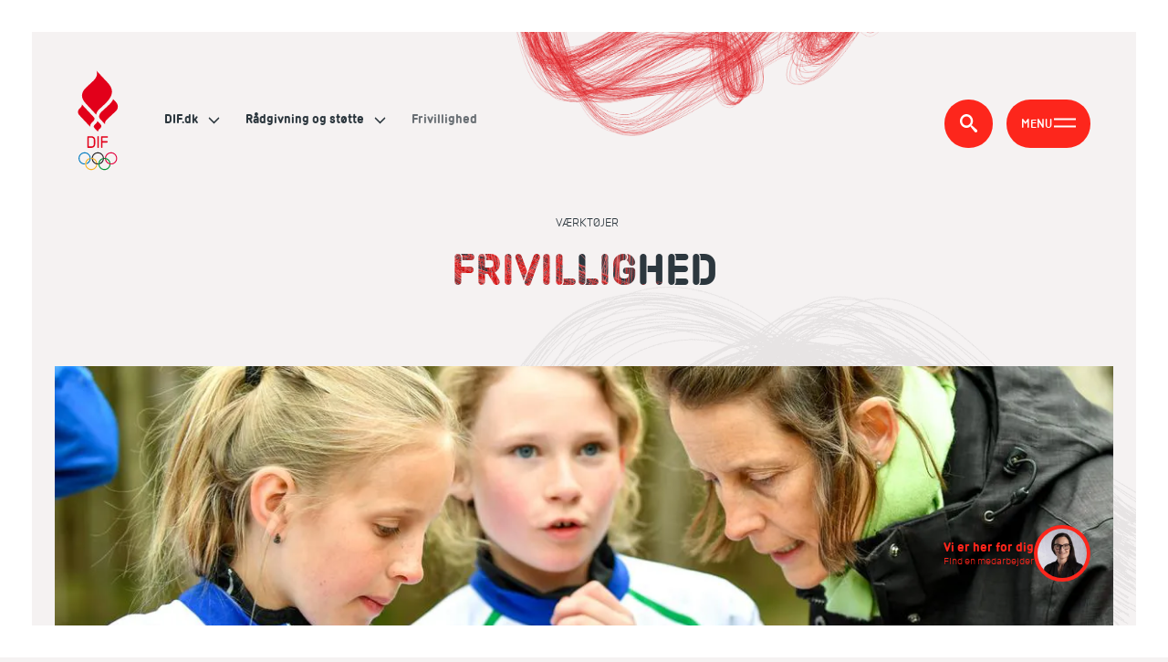

--- FILE ---
content_type: text/html; charset=utf-8
request_url: https://www.dif.dk/raadgivning-og-stoette/frivillighed
body_size: 61439
content:
            
<!DOCTYPE html>
<html style=" --accentColor: #ffffff; --titleLineColor: #FD261C; --brandColor:#FD261C" lang="da" class="dark ">
    <head>
        



<title>Gode r&#xE5;d til aktivering og fastholdelse af frivillige i idr&#xE6;tsforeninger | DIF</title>
<meta charset="utf-8">
<meta name="viewport" content="width=device-width, initial-scale=1, viewport-fit=cover">
<meta http-equiv="Content-Security-Policy" content="default-src * self blob: data: gap:; style-src * self 'unsafe-inline' blob: data: gap:; script-src * 'self' 'unsafe-eval' 'unsafe-inline' blob: data: gap:; object-src * 'self' blob: data: gap:; img-src * self 'unsafe-inline' blob: data: gap:; connect-src self * 'unsafe-inline' blob: data: gap:; frame-src * self blob: data: gap:;">
<script src="/hyphenopoly/Hyphenopoly_Loader.js"></script>
<script>
    if (window.innerWidth < 768) {
        var isIpadOriPhone = false
         if (/iPad|iPhone|iPod/.test(navigator.userAgent)) {
            isIpadOriPhone = true;
        } else {
            isIpadOriPhone =
                navigator.maxTouchPoints &&
                navigator.maxTouchPoints > 2 &&
                /MacIntel/.test(navigator.userAgent);
        } 
        var testString = 'Speciallægepraksisplanlægningsstabiliseringsperiode';
        if (isIpadOriPhone) {
            testString = 'FORCEHYPHENOPOLY'
        }
         Hyphenopoly.config({
            require: {
                da: testString
            },
            setup: {
                hide: "text",

                selectors: {
                    '#main': {},
                },
            },
            handleEvent: {
                error: function (e) {
                   e.preventDefault(); //don't show error messages in console
                },
            },
        });
    } else {
         Hyphenopoly.config({
            require: {
                da: 'Speciallægepraksisplanlægningsstabiliseringsperiode',
            },
            setup: {
                hide: "text",

                 selectors: {
                    '#main': {},
                },
            },
            handleEvent: {
                error: function (e) {
                 e.preventDefault(); //don't show error messages in console
                },
            },
        });
    }


</script>


<meta http-equiv="Content-Type" content="text/html; charset=utf-8" />
<meta name="author" content="" />
<meta name="copyright" content="" />


<meta name="description" content="At rekruttere og fastholde frivillige er dog ikke altid ligetil, og kræver at foreningen prioriterer dette område og arbejder kontinuerligt med at skabe de bedste forudsætninger for god indgang og vedvarende involvering i foreningen.">
<meta name="og:site_name" content="DIF | Danmarks Idr&#xE6;tsforbund" />
<meta property="og:title" content="Gode r&#xE5;d til aktivering og fastholdelse af frivillige i idr&#xE6;tsforeninger | DIF" />
<meta property="og:type" content="content" />
<meta property="og:url" content="https://www.dif.dk/raadgivning-og-stoette/frivillighed" />
<meta property="og:image" content="https://www.dif.dk/media/54lbs0hb/philippe-jessen-4425-1200px.jpg?rmode=max&ranchor=center&width=1000&height=10000&quality=90&v=1d78c6f1d8eb830">
<meta property="og:description" content="At rekruttere og fastholde frivillige er dog ikke altid ligetil, og kræver at foreningen prioriterer dette område og arbejder kontinuerligt med at skabe de bedste forudsætninger for god indgang og vedvarende involvering i foreningen.">
<meta name="twitter:card" content="summary_large_image" />
<meta name="twitter:title" content="Gode r&#xE5;d til aktivering og fastholdelse af frivillige i idr&#xE6;tsforeninger | DIF" />
<meta name="twitter:url" content="https://www.dif.dk/raadgivning-og-stoette/frivillighed" />
<meta property="twitter:description" content="At rekruttere og fastholde frivillige er dog ikke altid ligetil, og kræver at foreningen prioriterer dette område og arbejder kontinuerligt med at skabe de bedste forudsætninger for god indgang og vedvarende involvering i foreningen.">
<meta name="twitter:image" content="https://www.dif.dk/media/54lbs0hb/philippe-jessen-4425-1200px.jpg?rmode=max&ranchor=center&width=1000&height=10000&quality=90&v=1d78c6f1d8eb830">


<script type="application/ld+json">
    [{
    "@context": "http://schema.org/",
    "@type": "Organization",
    "name": "",
    "url": "https://www.dif.dk",
    "contactPoint": [{
    "@type": "ContactPoint",
    "email": "",
    "telephone": "",
    "contactType": "Customer Service"
    }]
    }]
</script>



<link rel="canonical" href="https://www.dif.dk/raadgivning-og-stoette/frivillighed" />
<link rel="alternate" hreflang="" href="https://www.dif.dk/raadgivning-og-stoette/frivillighed" />

        <style>
            [v-cloak], [v-cloak] > * {
                display: none !important;
            }
        </style>
        <link rel="preload" as="font" href="/font/DIF-Bold.ttf" type="font/ttf" crossorigin>
        <link rel="preload" as="font" href="/font/DIF-Light.ttf" type="font/ttf" crossorigin>
        <link rel="preload" as="font" href="/font/DIF-Regular-Italic.ttf" type="font/ttf" crossorigin>
        <link rel="preload" as="font" href="/font/DIF-Regular.ttf" type="font/ttf" crossorigin>
        <link rel="preload" as="font" href="/font/DIF-Semibold.ttf" type="font/ttf" crossorigin>
        <link rel="preload" as="font" href="/font/DIF-Stencil-Bold.ttf" type="font/ttf" crossorigin>
        <link rel='stylesheet' as="font" href='https://fonts.googleapis.com/css?family=Open Sans'>
        <link rel="stylesheet" href="/css/v-639041543720000000/main.css" type="text/css">
            <link rel="icon" href="https://www.dif.dk/media/gtrheyn5/favicon-dif.ico" />
        <script>
            const globalVars =  {
                    pageId: '21998',
                    rootUrl: 'https://www.dif.dk',
                    hasConsultant: () => {return 'True' === 'True'},
                    hasHero: () => {return 'False' === 'True'},
                    elasticConfig: {
                        url: 'https://722076b9b8e74fa48eb5a752bd125920.ent-search.westeurope.azure.elastic-cloud.com/api/as/v1/engines/dif-umbraco-prod',
                        apiKey: 'private-368on55a7zwypr3r63gb7idy',
                        newsType: 'newsArticle'
                    }
                }
                window.oxygen = {
                    ...globalVars
                }

        </script>

        

<script>
    const dictionaries = {
        generalAll:
            'Alle',
        generalSubject:
            'Emne',
        generalSubjectPlaceholder:
            'Vælg emne',
        generalLocation:
            'Område',
        generalLocationPlaceholder:
            'Vælg område',
        generalReadMore:
            'Indlæs flere',
        categoryBlockSearchLabel:
            'Fritekstsøgning',
        categoryBlockSearchPlaceholder:
            'Søg på titel, emne, område',
        breadcrumbText:
            'Du er her',
        cookiesBlockedFunctional:
            'Dette spot kan ikke ses, fordi du ikke har accepteret funktionelle cookies',
        cookiesBlockedMarketing:
            'Dette spot kan ikke ses, fordi du ikke har accepteret marketing cookies',
        cookiesBlockedStatistic:
            'Dette spot kan ikke ses, fordi du ikke har accepteret statistiske cookies',
        cookiesChangeConsent:
            'Klik her for at ændre cookie-indstillingerne',
        currentText:
            'Aktuelt',
        editPage: 'Rediger ',
        employeeAll: 'Alle',
        employeeDepartment:
            'Afdeling',
        employeeDepartmentPlaceholder:
            'Vælg afdeling',
        employeeInfo: 'Info',
        employeeJob: 'Fagområde',
        employeeJobPlaceholder:
            'Vælg fagområde',
        employeeNoResults:
            'Der er ingen resultater at vise...',
        employeeSearchLabel:
            'Fritekstsøgning',
        employeeSearchPlaceholder:
            'Søg på navn, stilling, etc',
        findConsultantCell:
            'Mobil',
        findConsultantDepartments:
            'Afdelinger',
        findConsultantFields:
            'Fagområder',
        findConsultantFindByDepartment:
            'Søg via afdeling',
        findConsultantFindByField:
            'Søg via fagområde',
        findConsultantPhone:
            'Telefon',
        findConsultantSearchListPlaceholder:
            'Fremsøg medarbejdere ud fra navn',
        findConsultantSearchPlaceholder:
            'Indtast navn og søg',
        findConsultantPreselected:
            'Udvalgte medarbejdere',
        findConsultantSearchTitle:
            'Søgning',
        findConsultantSub:
            'Søg via en af følgende 3 områder',
        findConsultantTitle:
            'Vi er her for dig',
        findConsultantTriggerSub:
            'Find en medarbejder',
        findConsultantTriggerTitle:
            'Vi er her for dig',
        galleriesNext: 'Næste',
        galleriesPrevious:
            'Forrige',
        heroMore: 'Mere',
        menu: 'Menu',
        menuClose: 'Luk',
        menuPrefix: 'Gå til',
        menuReturn: 'Tilbage',
        menuServiceMenu:
            'Servicemenu',
        newsLoadMore:
            'Hent flere nyheder',
        newsWrittenBy: 'AF:',
        newsletterEmailInvalid:
            'Indtast venligst en gyldig email',
        newsletterEmailPlaceholder:
            'Indtast email',
        newsletterSubscribe:
            'Tilmeld dig her',
        search: 'Søg',
        searchAllYears:
            'Alle år',
        searchFacetAll:
            'Alt indhold',
        searchFacetInformation:
            'Indhold (uden nyheder)',
        searchFacetNews:
            'Nyheder',
        searchFacetPress:
            'Pressemeddelelser',
        searchFilterText:
            'Filtrer resultater',
        searchIn: 'Søg i',
        searchMoreResults:
            'Hent flere resultater',
        searchNoMoreResults:
            'Der er ikke flere resultater',
        searchNoResults:
            'Din søgning gav ingen resultater',
        searchPlaceholder:
            'Indtast søgeord',
        searchResultCountText:
            '{{count}} resultater fundet for "{{query}}".',
        searchUpdated: 'Opdateret',
        searchUpdatedLimited:
            'Seneste år',
        searchUpdatedUnlimited:
            'Ubegrænset',
        searchYearPlaceholder:
            'Filtrer på år',
        searchHelpTextTitle:
            'Ønsker du en mere præcis søgning?',
        searchPeriodFrom:
            'Periode fra',
        searchPeriodTo:
            'Periode til',
        searchHelpTextOne:
            'Brug " " rundt om din sætning for at søge på den præcise tekst',
        searchHelpTextTwo:
            'Brug OG mellem ord for at finde indhold som indeholder alle disse ord',


        videoOpenVideo:
            'Åben video',
        jotformAllMunicipalities: 'Alle kommuner',
    };
    window.oxygen.dictionary = {
        ...dictionaries,
    };
</script>

<!-- Google Tag Manager -->
<script>(function(w,d,s,l,i){w[l]=w[l]||[];w[l].push({'gtm.start':
new Date().getTime(),event:'gtm.js'});var f=d.getElementsByTagName(s)[0],
j=d.createElement(s),dl=l!='dataLayer'?'&l='+l:'';j.async=true;j.src=
'https://gtm.dif.dk/drszrbnu.js?id='+i+dl;f.parentNode.insertBefore(j,f);
})(window,document,'script','dataLayer','GTM-5LD8Z2L');</script>
<!-- End Google Tag Manager -->        
        


        <meta name="nodeID" content="21998">
    </head>
    <body class="contentPage">
<!-- Google Tag Manager (noscript) -->
<noscript><iframe src="https://gtm.dif.dk/ns.html?id=GTM-5LD8Z2L"
height="0" width="0" style="display:none;visibility:hidden"></iframe></noscript>
<!-- End Google Tag Manager (noscript) -->

<script>  window.dataLayer = window.dataLayer || [];  function gtag() { dataLayer.push(arguments); }  gtag('consent', 'default', {    'ad_user_data': 'denied',    'ad_personalization': 'denied',    'ad_storage': 'denied',    'analytics_storage': 'denied',   'security_storage': 'denied',  'functionality_storage': 'denied',  'personalization_storage': 'denied',    'wait_for_update': 500,  });  </script>        <a href="#main" class="skip-link">Hop til indholdet</a>
        <div id="vue-app" data-page-type="contentPage">


<header class="header ">
    <logo aria-label="DIF.dk" logo-light="https://www.dif.dk/media/vyoacs2q/logo-white.svg" logo-light-alt="daMANGLER" logo-alt="daMANGLER" logo="https://www.dif.dk/media/31vlokdd/logo-color-svg-1.svg"> </logo>
        
    <div class="breadcrumb"></div>

        <search></search>


    <navigation v-if="$root.rawNavData" :raw-nav-data="$root.rawNavData" node-id="21998" v-cloak></navigation>
</header>
            <breadcrumb logo-class="" page-type="contentPage" v-if="$root.rawNavData" :root-data="$root.rawNavData.rootItem" :raw-nav-data="$root.rawNavData.menuItems" :crumbs="[{&quot;name&quot;:&quot;Frivillighed&quot;,&quot;url&quot;:&quot;/raadgivning-og-stoette/frivillighed&quot;},{&quot;name&quot;:&quot;R&#xE5;dgivning og st&#xF8;tte&quot;,&quot;url&quot;:&quot;/raadgivning-og-stoette&quot;},{&quot;name&quot;:&quot;DIF.dk&quot;,&quot;url&quot;:&quot;/&quot;}]"></breadcrumb>

            <main id="main">
                <iframe class="umbraco-edit__iframe test" height="35" v-on:load="onIframeLoad('https://www.dif.dk/UmbracoEdit.html')" title="Rediger side i umbraco" width="170" src="https://www.dif.dk/UmbracoEdit.html?21998" id="edit-frame" frameborder="0"></iframe>

                



    <div class="fifth-top">

        <oxygen-picture v-crop-image
                        class="img-container img-container--dimensional"
                        image-class-list="img img--contain"
                        alt=""
                        :format="true"
                        :source-set-data="{&quot;IsVector&quot;:false,&quot;SourceElements&quot;:[{&quot;MediaQuery&quot;:null,&quot;MimeType&quot;:&quot;image/webp&quot;,&quot;SrcSet&quot;:&quot;/media/hethg5qp/microsoftteams-image-19.png?width=2048&amp;format=webp&amp;quality=80&amp;v=1d7b15a48e9bdd0 2048w&quot;,&quot;SrcSetLqip&quot;:&quot;&quot;},{&quot;MediaQuery&quot;:null,&quot;MimeType&quot;:&quot;image/png&quot;,&quot;SrcSet&quot;:&quot;/media/hethg5qp/microsoftteams-image-19.png?width=2048&amp;format=png&amp;quality=90&amp;v=1d7b15a48e9bdd0 2048w&quot;,&quot;SrcSetLqip&quot;:&quot;&quot;}]}"></oxygen-picture>
    </div>
<div class="content-page">
        <section class="title-spot title-spot--centered">
            <div class="title-spot__wrapper wrapper container-fluid">

                <div class="title-spot__text">
                    <p class="title-spot__intro" data-aos="fade-down" data-aos-duration="500" data-aos-delay="500">V&#xE6;rkt&#xF8;jer</p>
                    <h1 class="title-spot__title" data-aos="fade-down" data-aos-duration="500">Frivillighed </h1>

                </div>
            </div>
        </section>

        <div class="wrapper container-fluid news-details-page__image-container" data-aos="fade-up" data-aos-duration="1000">
            <oxygen-picture v-crop-image :format="true" class="img-container content-page__hero" image-class-list="img img--cover" alt="" :source-set-data="{&quot;IsVector&quot;:false,&quot;SourceElements&quot;:[{&quot;MediaQuery&quot;:&quot;(max-width: 779px)&quot;,&quot;MimeType&quot;:&quot;image/webp&quot;,&quot;SrcSet&quot;:&quot;/media/54lbs0hb/philippe-jessen-4425-1200px.jpg?width=160&amp;height=128&amp;format=webp&amp;quality=80&amp;v=1d78c6f1d8eb830 160w,/media/54lbs0hb/philippe-jessen-4425-1200px.jpg?width=320&amp;height=257&amp;format=webp&amp;quality=80&amp;v=1d78c6f1d8eb830 320w,/media/54lbs0hb/philippe-jessen-4425-1200px.jpg?width=480&amp;height=385&amp;format=webp&amp;quality=80&amp;v=1d78c6f1d8eb830 480w,/media/54lbs0hb/philippe-jessen-4425-1200px.jpg?width=640&amp;height=514&amp;format=webp&amp;quality=80&amp;v=1d78c6f1d8eb830 640w,/media/54lbs0hb/philippe-jessen-4425-1200px.jpg?width=800&amp;height=642&amp;format=webp&amp;quality=80&amp;v=1d78c6f1d8eb830 800w,/media/54lbs0hb/philippe-jessen-4425-1200px.jpg?width=960&amp;height=770&amp;format=webp&amp;quality=80&amp;v=1d78c6f1d8eb830 960w,/media/54lbs0hb/philippe-jessen-4425-1200px.jpg?width=1120&amp;height=899&amp;format=webp&amp;quality=80&amp;v=1d78c6f1d8eb830 1120w,/media/54lbs0hb/philippe-jessen-4425-1200px.jpg?width=1200&amp;height=963&amp;format=webp&amp;quality=80&amp;v=1d78c6f1d8eb830 1200w&quot;,&quot;SrcSetLqip&quot;:&quot;&quot;},{&quot;MediaQuery&quot;:&quot;(max-width: 1339px)&quot;,&quot;MimeType&quot;:&quot;image/webp&quot;,&quot;SrcSet&quot;:&quot;/media/54lbs0hb/philippe-jessen-4425-1200px.jpg?width=160&amp;height=83&amp;format=webp&amp;quality=80&amp;v=1d78c6f1d8eb830 160w,/media/54lbs0hb/philippe-jessen-4425-1200px.jpg?width=320&amp;height=166&amp;format=webp&amp;quality=80&amp;v=1d78c6f1d8eb830 320w,/media/54lbs0hb/philippe-jessen-4425-1200px.jpg?width=480&amp;height=249&amp;format=webp&amp;quality=80&amp;v=1d78c6f1d8eb830 480w,/media/54lbs0hb/philippe-jessen-4425-1200px.jpg?width=640&amp;height=331&amp;format=webp&amp;quality=80&amp;v=1d78c6f1d8eb830 640w,/media/54lbs0hb/philippe-jessen-4425-1200px.jpg?width=800&amp;height=414&amp;format=webp&amp;quality=80&amp;v=1d78c6f1d8eb830 800w,/media/54lbs0hb/philippe-jessen-4425-1200px.jpg?width=960&amp;height=497&amp;format=webp&amp;quality=80&amp;v=1d78c6f1d8eb830 960w,/media/54lbs0hb/philippe-jessen-4425-1200px.jpg?width=1120&amp;height=580&amp;format=webp&amp;quality=80&amp;v=1d78c6f1d8eb830 1120w,/media/54lbs0hb/philippe-jessen-4425-1200px.jpg?width=1200&amp;height=622&amp;format=webp&amp;quality=80&amp;v=1d78c6f1d8eb830 1200w&quot;,&quot;SrcSetLqip&quot;:&quot;&quot;},{&quot;MediaQuery&quot;:&quot;(min-width: 1340px)&quot;,&quot;MimeType&quot;:&quot;image/webp&quot;,&quot;SrcSet&quot;:&quot;/media/54lbs0hb/philippe-jessen-4425-1200px.jpg?width=1200&amp;height=621&amp;format=webp&amp;quality=80&amp;v=1d78c6f1d8eb830 1200w&quot;,&quot;SrcSetLqip&quot;:&quot;&quot;},{&quot;MediaQuery&quot;:&quot;(max-width: 779px)&quot;,&quot;MimeType&quot;:&quot;image/jpeg&quot;,&quot;SrcSet&quot;:&quot;/media/54lbs0hb/philippe-jessen-4425-1200px.jpg?width=160&amp;height=128&amp;format=jpg&amp;quality=90&amp;v=1d78c6f1d8eb830 160w,/media/54lbs0hb/philippe-jessen-4425-1200px.jpg?width=320&amp;height=257&amp;format=jpg&amp;quality=90&amp;v=1d78c6f1d8eb830 320w,/media/54lbs0hb/philippe-jessen-4425-1200px.jpg?width=480&amp;height=385&amp;format=jpg&amp;quality=90&amp;v=1d78c6f1d8eb830 480w,/media/54lbs0hb/philippe-jessen-4425-1200px.jpg?width=640&amp;height=514&amp;format=jpg&amp;quality=90&amp;v=1d78c6f1d8eb830 640w,/media/54lbs0hb/philippe-jessen-4425-1200px.jpg?width=800&amp;height=642&amp;format=jpg&amp;quality=90&amp;v=1d78c6f1d8eb830 800w,/media/54lbs0hb/philippe-jessen-4425-1200px.jpg?width=960&amp;height=770&amp;format=jpg&amp;quality=90&amp;v=1d78c6f1d8eb830 960w,/media/54lbs0hb/philippe-jessen-4425-1200px.jpg?width=1120&amp;height=899&amp;format=jpg&amp;quality=90&amp;v=1d78c6f1d8eb830 1120w,/media/54lbs0hb/philippe-jessen-4425-1200px.jpg?width=1200&amp;height=963&amp;format=jpg&amp;quality=90&amp;v=1d78c6f1d8eb830 1200w&quot;,&quot;SrcSetLqip&quot;:&quot;&quot;},{&quot;MediaQuery&quot;:&quot;(max-width: 1339px)&quot;,&quot;MimeType&quot;:&quot;image/jpeg&quot;,&quot;SrcSet&quot;:&quot;/media/54lbs0hb/philippe-jessen-4425-1200px.jpg?width=160&amp;height=83&amp;format=jpg&amp;quality=90&amp;v=1d78c6f1d8eb830 160w,/media/54lbs0hb/philippe-jessen-4425-1200px.jpg?width=320&amp;height=166&amp;format=jpg&amp;quality=90&amp;v=1d78c6f1d8eb830 320w,/media/54lbs0hb/philippe-jessen-4425-1200px.jpg?width=480&amp;height=249&amp;format=jpg&amp;quality=90&amp;v=1d78c6f1d8eb830 480w,/media/54lbs0hb/philippe-jessen-4425-1200px.jpg?width=640&amp;height=331&amp;format=jpg&amp;quality=90&amp;v=1d78c6f1d8eb830 640w,/media/54lbs0hb/philippe-jessen-4425-1200px.jpg?width=800&amp;height=414&amp;format=jpg&amp;quality=90&amp;v=1d78c6f1d8eb830 800w,/media/54lbs0hb/philippe-jessen-4425-1200px.jpg?width=960&amp;height=497&amp;format=jpg&amp;quality=90&amp;v=1d78c6f1d8eb830 960w,/media/54lbs0hb/philippe-jessen-4425-1200px.jpg?width=1120&amp;height=580&amp;format=jpg&amp;quality=90&amp;v=1d78c6f1d8eb830 1120w,/media/54lbs0hb/philippe-jessen-4425-1200px.jpg?width=1200&amp;height=622&amp;format=jpg&amp;quality=90&amp;v=1d78c6f1d8eb830 1200w&quot;,&quot;SrcSetLqip&quot;:&quot;&quot;},{&quot;MediaQuery&quot;:&quot;(min-width: 1340px)&quot;,&quot;MimeType&quot;:&quot;image/jpeg&quot;,&quot;SrcSet&quot;:&quot;/media/54lbs0hb/philippe-jessen-4425-1200px.jpg?width=1200&amp;height=621&amp;format=jpg&amp;quality=90&amp;v=1d78c6f1d8eb830 1200w&quot;,&quot;SrcSetLqip&quot;:&quot;&quot;}]}"></oxygen-picture>

        </div>
        <section class="news-details-page__intro white-spot">
            <div class="container-fluid wrapper wrapper--small" data-aos="fade-up">
                <div class="news-details-page__subheader news-details-page__subheader--mobile">Frivilligheden er den st&#xF8;rste og vigtigste ressource i foreningslivet - uden frivillige, ingen forening. Derfor &#xF8;nsker vi i DIF, at foreningsidr&#xE6;tten skal v&#xE6;re det bedste sted at v&#xE6;re frivillig, og et sted hvor det b&#xE5;de personligt og socialt er interessant og meningsgivende at bruge sin fritid.  &#xA;&#xA;&#xA;</div>
                <div class="news-details-page__subheader news-details-page__subheader--desktop">Frivilligheden er den st&#xF8;rste og vigtigste ressource i foreningslivet - uden frivillige, ingen forening. Derfor &#xF8;nsker vi i DIF, at foreningsidr&#xE6;tten skal v&#xE6;re det bedste sted at v&#xE6;re frivillig, og et sted hvor det b&#xE5;de personligt og socialt er interessant og meningsgivende at bruge sin fritid.  &#xA;&#xA;&#xA;</div>
            </div>
        </section>

<section class="header-separator-spot header-separator-spot--aligned" data-aos="fade-up">
    <div class="header-separator-spot__wrapper container-fluid">
        <div class="header-separator-spot__text">
                <h2 class="header-separator-spot__title">
                    Anbefalinger
                </h2>
                <p class="header-separator-spot__sub"> 
                    At rekruttere og fastholde frivillige er dog ikke altid ligetil, og kr&#xE6;ver at foreningen prioriterer dette omr&#xE5;de og arbejder kontinuerligt med at skabe de bedste foruds&#xE6;tninger for god indgang og vedvarende involvering i foreningen.
                </p>
        </div>
    </div>
</section>
<section class="text-image-spot text-image-spot--image-right text-image-spot--text-large">
    <div class="text-image-spot__wrapper" v-spot-parallax:text-image>
        <!-- <div class="text-image-spot__wrapper"> -->
        <div class="text-image-spot__image-container">

            <oxygen-picture v-crop-image :format="true" class="text-image-spot__image img-container" image-class-list="img img--cover" alt="" :source-set-data="{&quot;IsVector&quot;:false,&quot;SourceElements&quot;:[{&quot;MediaQuery&quot;:&quot;(max-width: 585px)&quot;,&quot;MimeType&quot;:&quot;image/webp&quot;,&quot;SrcSet&quot;:&quot;/media/33ollnlg/floorball-tr&#xE6;ner.jpg?width=160&amp;height=102&amp;format=webp&amp;quality=80&amp;v=1d8e3cc007809d0 160w,/media/33ollnlg/floorball-tr&#xE6;ner.jpg?width=320&amp;height=203&amp;format=webp&amp;quality=80&amp;v=1d8e3cc007809d0 320w,/media/33ollnlg/floorball-tr&#xE6;ner.jpg?width=480&amp;height=305&amp;format=webp&amp;quality=80&amp;v=1d8e3cc007809d0 480w,/media/33ollnlg/floorball-tr&#xE6;ner.jpg?width=640&amp;height=407&amp;format=webp&amp;quality=80&amp;v=1d8e3cc007809d0 640w,/media/33ollnlg/floorball-tr&#xE6;ner.jpg?width=799&amp;height=508&amp;format=webp&amp;quality=80&amp;v=1d8e3cc007809d0 799w&quot;,&quot;SrcSetLqip&quot;:&quot;&quot;},{&quot;MediaQuery&quot;:&quot;(max-width: 767px)&quot;,&quot;MimeType&quot;:&quot;image/webp&quot;,&quot;SrcSet&quot;:&quot;/media/33ollnlg/floorball-tr&#xE6;ner.jpg?width=160&amp;height=102&amp;format=webp&amp;quality=80&amp;v=1d8e3cc007809d0 160w,/media/33ollnlg/floorball-tr&#xE6;ner.jpg?width=320&amp;height=203&amp;format=webp&amp;quality=80&amp;v=1d8e3cc007809d0 320w,/media/33ollnlg/floorball-tr&#xE6;ner.jpg?width=480&amp;height=305&amp;format=webp&amp;quality=80&amp;v=1d8e3cc007809d0 480w,/media/33ollnlg/floorball-tr&#xE6;ner.jpg?width=640&amp;height=407&amp;format=webp&amp;quality=80&amp;v=1d8e3cc007809d0 640w,/media/33ollnlg/floorball-tr&#xE6;ner.jpg?width=799&amp;height=508&amp;format=webp&amp;quality=80&amp;v=1d8e3cc007809d0 799w&quot;,&quot;SrcSetLqip&quot;:&quot;&quot;},{&quot;MediaQuery&quot;:&quot;(min-width: 768px)&quot;,&quot;MimeType&quot;:&quot;image/webp&quot;,&quot;SrcSet&quot;:&quot;/media/33ollnlg/floorball-tr&#xE6;ner.jpg?width=768&amp;height=959&amp;format=webp&amp;quality=80&amp;v=1d8e3cc007809d0 768w,/media/33ollnlg/floorball-tr&#xE6;ner.jpg?width=799&amp;height=998&amp;format=webp&amp;quality=80&amp;v=1d8e3cc007809d0 799w&quot;,&quot;SrcSetLqip&quot;:&quot;&quot;},{&quot;MediaQuery&quot;:&quot;(max-width: 585px)&quot;,&quot;MimeType&quot;:&quot;image/jpeg&quot;,&quot;SrcSet&quot;:&quot;/media/33ollnlg/floorball-tr&#xE6;ner.jpg?width=160&amp;height=102&amp;format=jpg&amp;quality=90&amp;v=1d8e3cc007809d0 160w,/media/33ollnlg/floorball-tr&#xE6;ner.jpg?width=320&amp;height=203&amp;format=jpg&amp;quality=90&amp;v=1d8e3cc007809d0 320w,/media/33ollnlg/floorball-tr&#xE6;ner.jpg?width=480&amp;height=305&amp;format=jpg&amp;quality=90&amp;v=1d8e3cc007809d0 480w,/media/33ollnlg/floorball-tr&#xE6;ner.jpg?width=640&amp;height=407&amp;format=jpg&amp;quality=90&amp;v=1d8e3cc007809d0 640w,/media/33ollnlg/floorball-tr&#xE6;ner.jpg?width=799&amp;height=508&amp;format=jpg&amp;quality=90&amp;v=1d8e3cc007809d0 799w&quot;,&quot;SrcSetLqip&quot;:&quot;&quot;},{&quot;MediaQuery&quot;:&quot;(max-width: 767px)&quot;,&quot;MimeType&quot;:&quot;image/jpeg&quot;,&quot;SrcSet&quot;:&quot;/media/33ollnlg/floorball-tr&#xE6;ner.jpg?width=160&amp;height=102&amp;format=jpg&amp;quality=90&amp;v=1d8e3cc007809d0 160w,/media/33ollnlg/floorball-tr&#xE6;ner.jpg?width=320&amp;height=203&amp;format=jpg&amp;quality=90&amp;v=1d8e3cc007809d0 320w,/media/33ollnlg/floorball-tr&#xE6;ner.jpg?width=480&amp;height=305&amp;format=jpg&amp;quality=90&amp;v=1d8e3cc007809d0 480w,/media/33ollnlg/floorball-tr&#xE6;ner.jpg?width=640&amp;height=407&amp;format=jpg&amp;quality=90&amp;v=1d8e3cc007809d0 640w,/media/33ollnlg/floorball-tr&#xE6;ner.jpg?width=799&amp;height=508&amp;format=jpg&amp;quality=90&amp;v=1d8e3cc007809d0 799w&quot;,&quot;SrcSetLqip&quot;:&quot;&quot;},{&quot;MediaQuery&quot;:&quot;(min-width: 768px)&quot;,&quot;MimeType&quot;:&quot;image/jpeg&quot;,&quot;SrcSet&quot;:&quot;/media/33ollnlg/floorball-tr&#xE6;ner.jpg?width=768&amp;height=959&amp;format=jpg&amp;quality=90&amp;v=1d8e3cc007809d0 768w,/media/33ollnlg/floorball-tr&#xE6;ner.jpg?width=799&amp;height=998&amp;format=jpg&amp;quality=90&amp;v=1d8e3cc007809d0 799w&quot;,&quot;SrcSetLqip&quot;:&quot;&quot;}]}"></oxygen-picture>


        </div>
        <div class="text-image-spot__text-container">
            <div class="text-image-spot__text">
                <span class="text-image-spot__theme">Frivillige</span>
                <h2 class="text-image-spot__headline">Anbefalinger</h2>
                <div class="text-image-spot__body rte-spot"><ul>
<li>Frivillige har forskellige motivationsfaktorer, kvalifikationer og tilknytningsmuligheder, og foreningen skal derfor have den enkeltes behov og egenskaber for øje med henblik på at sikre motivation og forventningsafstemning samt en god integrering i foreningen.<br><br></li>
<li>De bør værdsættes og respekteres, så de ikke er i tvivl om vigtigheden af deres tilstedeværelse i foreningen. Ligeledes bør foreningen sikre, at de frivillig høres og inddrages med henblik på at styrke tilknytningen og bringe deres kompetencer i spil.  <br><br></li>
<li>Foreningen bør løbende arbejde med at udvikle de arbejdsopgaver og oplevelser, som den frivillige får gennem sin tilknytning til foreningen herunder, gør det muligt for den enkelte at udvikle personlige eller faglige kompetencer. Dette er både til gavn for foreningen, men også for den enkelte – både i og uden for idrætten.<br><br></li>
<li>DIF opfordrer alle foreninger til at få <a rel="noopener" href="/media/molfrqe3/frivilligansvarlig_folder_web.pdf" target="_blank" title="Frivilligansvarlig - værktøjer">en frivilligansvarlig</a>. Vedkommende skal tage sig af de frivillige, så foreningen får flere hænder til arbejdsopgaverne, og så de frivillige udvikles og trives. Ligeledes anbefales det at udarbejde <a rel="noopener" href="/media/3vtp4q3k/følg_tre_trin_til_en_frivillighedsstrategi-1.docx" target="_blank" title="Følg Tre Trin Til En Frivillighedsstrategi">en frivillighedsstrategi</a>, som kan tydeliggøre, hvordan foreningen vil arbejde med at rekruttere og fastholde frivillige.</li>
</ul></div>
            </div>
        </div>
    </div>
</section><section class="header-separator-spot header-separator-spot--indented" data-aos="fade-up">
    <div class="header-separator-spot__wrapper container-fluid">
        <div class="header-separator-spot__text">
                <h2 class="header-separator-spot__title">
                    V&#xE6;rkt&#xF8;jer
                </h2>
        </div>
    </div>
</section>

    <section class="download-spot download-spot--grey white-spot">
        <div class="wrapper wrapper--small container-fluid" data-aos="fade-up">
            <div class="download-spot__content">
                <div class="download-spot__grid">
                    <base-icon icon="icon-download"></base-icon>
                    <p class="download-spot__title">Frivillighedsstrategi</p>
                    <a href="/media/3vtp4q3k/f&#xF8;lg_tre_trin_til_en_frivillighedsstrategi-1.docx" class="download-spot__link" target="_blank"
                       download>Tre trin til en frivillighedsstrategi</a>
                </div>
            </div>
        </div>
    </section>


    <section class="download-spot download-spot--grey white-spot">
        <div class="wrapper wrapper--small container-fluid" data-aos="fade-up">
            <div class="download-spot__content">
                <div class="download-spot__grid">
                    <base-icon icon="icon-download"></base-icon>
                    <p class="download-spot__title">Pas godt p&#xE5; de frivillige: F&#xE5; en frivillig-ansvarlig</p>
                    <a href="/media/molfrqe3/frivilligansvarlig_folder_web.pdf" class="download-spot__link" target="_blank"
                       download>F&#xE5; en frivillig-ansvarlig</a>
                </div>
            </div>
        </div>
    </section>

<section class="text-image-spot text-image-spot--image-x-large">
    <div class="text-image-spot__wrapper" v-spot-parallax:text-image>
        <!-- <div class="text-image-spot__wrapper"> -->
        <div class="text-image-spot__image-container">

            <oxygen-picture v-crop-image :format="true" class="text-image-spot__image img-container" image-class-list="img img--cover" alt="" :source-set-data="{&quot;IsVector&quot;:false,&quot;SourceElements&quot;:[{&quot;MediaQuery&quot;:&quot;(max-width: 585px)&quot;,&quot;MimeType&quot;:&quot;image/webp&quot;,&quot;SrcSet&quot;:&quot;/media/pbjhbjt0/_1lm3099-1200px.jpg?width=160&amp;height=102&amp;format=webp&amp;quality=80&amp;v=1d7b3b483445e20 160w,/media/pbjhbjt0/_1lm3099-1200px.jpg?width=320&amp;height=203&amp;format=webp&amp;quality=80&amp;v=1d7b3b483445e20 320w,/media/pbjhbjt0/_1lm3099-1200px.jpg?width=480&amp;height=305&amp;format=webp&amp;quality=80&amp;v=1d7b3b483445e20 480w,/media/pbjhbjt0/_1lm3099-1200px.jpg?width=640&amp;height=407&amp;format=webp&amp;quality=80&amp;v=1d7b3b483445e20 640w,/media/pbjhbjt0/_1lm3099-1200px.jpg?width=800&amp;height=509&amp;format=webp&amp;quality=80&amp;v=1d7b3b483445e20 800w,/media/pbjhbjt0/_1lm3099-1200px.jpg?width=960&amp;height=610&amp;format=webp&amp;quality=80&amp;v=1d7b3b483445e20 960w,/media/pbjhbjt0/_1lm3099-1200px.jpg?width=1120&amp;height=712&amp;format=webp&amp;quality=80&amp;v=1d7b3b483445e20 1120w,/media/pbjhbjt0/_1lm3099-1200px.jpg?width=1170&amp;height=744&amp;format=webp&amp;quality=80&amp;v=1d7b3b483445e20 1170w&quot;,&quot;SrcSetLqip&quot;:&quot;&quot;},{&quot;MediaQuery&quot;:&quot;(max-width: 767px)&quot;,&quot;MimeType&quot;:&quot;image/webp&quot;,&quot;SrcSet&quot;:&quot;/media/pbjhbjt0/_1lm3099-1200px.jpg?width=160&amp;height=102&amp;format=webp&amp;quality=80&amp;v=1d7b3b483445e20 160w,/media/pbjhbjt0/_1lm3099-1200px.jpg?width=320&amp;height=203&amp;format=webp&amp;quality=80&amp;v=1d7b3b483445e20 320w,/media/pbjhbjt0/_1lm3099-1200px.jpg?width=480&amp;height=305&amp;format=webp&amp;quality=80&amp;v=1d7b3b483445e20 480w,/media/pbjhbjt0/_1lm3099-1200px.jpg?width=640&amp;height=407&amp;format=webp&amp;quality=80&amp;v=1d7b3b483445e20 640w,/media/pbjhbjt0/_1lm3099-1200px.jpg?width=800&amp;height=509&amp;format=webp&amp;quality=80&amp;v=1d7b3b483445e20 800w,/media/pbjhbjt0/_1lm3099-1200px.jpg?width=960&amp;height=610&amp;format=webp&amp;quality=80&amp;v=1d7b3b483445e20 960w,/media/pbjhbjt0/_1lm3099-1200px.jpg?width=1120&amp;height=712&amp;format=webp&amp;quality=80&amp;v=1d7b3b483445e20 1120w,/media/pbjhbjt0/_1lm3099-1200px.jpg?width=1200&amp;height=763&amp;format=webp&amp;quality=80&amp;v=1d7b3b483445e20 1200w&quot;,&quot;SrcSetLqip&quot;:&quot;&quot;},{&quot;MediaQuery&quot;:&quot;(min-width: 768px)&quot;,&quot;MimeType&quot;:&quot;image/webp&quot;,&quot;SrcSet&quot;:&quot;/media/pbjhbjt0/_1lm3099-1200px.jpg?width=768&amp;height=471&amp;format=webp&amp;quality=80&amp;v=1d7b3b483445e20 768w,/media/pbjhbjt0/_1lm3099-1200px.jpg?width=928&amp;height=569&amp;format=webp&amp;quality=80&amp;v=1d7b3b483445e20 928w,/media/pbjhbjt0/_1lm3099-1200px.jpg?width=1088&amp;height=668&amp;format=webp&amp;quality=80&amp;v=1d7b3b483445e20 1088w,/media/pbjhbjt0/_1lm3099-1200px.jpg?width=1200&amp;height=736&amp;format=webp&amp;quality=80&amp;v=1d7b3b483445e20 1200w&quot;,&quot;SrcSetLqip&quot;:&quot;&quot;},{&quot;MediaQuery&quot;:&quot;(max-width: 585px)&quot;,&quot;MimeType&quot;:&quot;image/jpeg&quot;,&quot;SrcSet&quot;:&quot;/media/pbjhbjt0/_1lm3099-1200px.jpg?width=160&amp;height=102&amp;format=jpg&amp;quality=90&amp;v=1d7b3b483445e20 160w,/media/pbjhbjt0/_1lm3099-1200px.jpg?width=320&amp;height=203&amp;format=jpg&amp;quality=90&amp;v=1d7b3b483445e20 320w,/media/pbjhbjt0/_1lm3099-1200px.jpg?width=480&amp;height=305&amp;format=jpg&amp;quality=90&amp;v=1d7b3b483445e20 480w,/media/pbjhbjt0/_1lm3099-1200px.jpg?width=640&amp;height=407&amp;format=jpg&amp;quality=90&amp;v=1d7b3b483445e20 640w,/media/pbjhbjt0/_1lm3099-1200px.jpg?width=800&amp;height=509&amp;format=jpg&amp;quality=90&amp;v=1d7b3b483445e20 800w,/media/pbjhbjt0/_1lm3099-1200px.jpg?width=960&amp;height=610&amp;format=jpg&amp;quality=90&amp;v=1d7b3b483445e20 960w,/media/pbjhbjt0/_1lm3099-1200px.jpg?width=1120&amp;height=712&amp;format=jpg&amp;quality=90&amp;v=1d7b3b483445e20 1120w,/media/pbjhbjt0/_1lm3099-1200px.jpg?width=1170&amp;height=744&amp;format=jpg&amp;quality=90&amp;v=1d7b3b483445e20 1170w&quot;,&quot;SrcSetLqip&quot;:&quot;&quot;},{&quot;MediaQuery&quot;:&quot;(max-width: 767px)&quot;,&quot;MimeType&quot;:&quot;image/jpeg&quot;,&quot;SrcSet&quot;:&quot;/media/pbjhbjt0/_1lm3099-1200px.jpg?width=160&amp;height=102&amp;format=jpg&amp;quality=90&amp;v=1d7b3b483445e20 160w,/media/pbjhbjt0/_1lm3099-1200px.jpg?width=320&amp;height=203&amp;format=jpg&amp;quality=90&amp;v=1d7b3b483445e20 320w,/media/pbjhbjt0/_1lm3099-1200px.jpg?width=480&amp;height=305&amp;format=jpg&amp;quality=90&amp;v=1d7b3b483445e20 480w,/media/pbjhbjt0/_1lm3099-1200px.jpg?width=640&amp;height=407&amp;format=jpg&amp;quality=90&amp;v=1d7b3b483445e20 640w,/media/pbjhbjt0/_1lm3099-1200px.jpg?width=800&amp;height=509&amp;format=jpg&amp;quality=90&amp;v=1d7b3b483445e20 800w,/media/pbjhbjt0/_1lm3099-1200px.jpg?width=960&amp;height=610&amp;format=jpg&amp;quality=90&amp;v=1d7b3b483445e20 960w,/media/pbjhbjt0/_1lm3099-1200px.jpg?width=1120&amp;height=712&amp;format=jpg&amp;quality=90&amp;v=1d7b3b483445e20 1120w,/media/pbjhbjt0/_1lm3099-1200px.jpg?width=1200&amp;height=763&amp;format=jpg&amp;quality=90&amp;v=1d7b3b483445e20 1200w&quot;,&quot;SrcSetLqip&quot;:&quot;&quot;},{&quot;MediaQuery&quot;:&quot;(min-width: 768px)&quot;,&quot;MimeType&quot;:&quot;image/jpeg&quot;,&quot;SrcSet&quot;:&quot;/media/pbjhbjt0/_1lm3099-1200px.jpg?width=768&amp;height=471&amp;format=jpg&amp;quality=90&amp;v=1d7b3b483445e20 768w,/media/pbjhbjt0/_1lm3099-1200px.jpg?width=928&amp;height=569&amp;format=jpg&amp;quality=90&amp;v=1d7b3b483445e20 928w,/media/pbjhbjt0/_1lm3099-1200px.jpg?width=1088&amp;height=668&amp;format=jpg&amp;quality=90&amp;v=1d7b3b483445e20 1088w,/media/pbjhbjt0/_1lm3099-1200px.jpg?width=1200&amp;height=736&amp;format=jpg&amp;quality=90&amp;v=1d7b3b483445e20 1200w&quot;,&quot;SrcSetLqip&quot;:&quot;&quot;}]}"></oxygen-picture>


        </div>
        <div class="text-image-spot__text-container">
            <div class="text-image-spot__text">
                <span class="text-image-spot__theme">Anerkend dine frivillige ildsj&#xE6;le</span>
                <h2 class="text-image-spot__headline">Frivillighedsdiplom</h2>
                <div class="text-image-spot__body rte-spot"><p>Har du en frivillig i din forening, som fortjener en ekstra anerkendelse for sit store arbejde? Har personen været frivillig i mere end 15 år? Så burde du overveje at indsende en indstilling til DIF's frivillighedsdiplom. </p></div>


<a href="https://www.dif.dk/raadgivning-og-stoette/frivillighed/frivillighedsdiplom" class="button button--arrow text-image-spot__link ">
Indstillingsformular</a>            </div>
        </div>
    </div>
</section>

<section class="header-separator-spot header-separator-spot--indented" data-aos="fade-up">
    <div class="header-separator-spot__wrapper container-fluid">
        <div class="header-separator-spot__text">
                <h2 class="header-separator-spot__title">
                    Har du sp&#xF8;rgsm&#xE5;l? 
                </h2>
        </div>
    </div>
</section>    <employee-list :pre-defined-employees="[{&quot;Id&quot;:0,&quot;ImageUrl&quot;:&quot;https://www.dif.dk/media/drwbledt/mws.jpg&quot;,&quot;FullName&quot;:&quot;Mikkel Witt Syberg&quot;,&quot;Title&quot;:&quot;Ph.D., Konsulent&quot;,&quot;BigDepartment&quot;:&quot;DIF Udvikling&quot;,&quot;SmallDepartment&quot;:null,&quot;PhoneNumber&quot;:&quot;&quot;,&quot;MobileNumber&quot;:&quot;21 94 95 19&quot;,&quot;Description&quot;:&quot;Mikkel er frivillighedskonsulent i DIF Udvikling, hvor han arbejder med at styrke foreningslivet og frivilligheden i idr&#xE6;tsforeningerne. Han er den prim&#xE6;re faglige person p&#xE5; frivillighedsomr&#xE5;det, samt ansvarlig for DIF&#x27;s forenings- og frivillighedsnetv&#xE6;rk.&quot;,&quot;Email&quot;:&quot;mws@dif.dk&quot;,&quot;JobFunctionIds&quot;:[38920],&quot;DepartmentIds&quot;:[3234],&quot;ImageSourceSet&quot;:{&quot;IsVector&quot;:false,&quot;SourceElements&quot;:[{&quot;MediaQuery&quot;:null,&quot;MimeType&quot;:&quot;image/webp&quot;,&quot;SrcSet&quot;:&quot;/media/drwbledt/mws.jpg?width=160&amp;height=160&amp;format=webp&amp;quality=80&amp;v=1dc9255763e1d90 160w,/media/drwbledt/mws.jpg?width=320&amp;height=320&amp;format=webp&amp;quality=80&amp;v=1dc9255763e1d90 320w,/media/drwbledt/mws.jpg?width=480&amp;height=480&amp;format=webp&amp;quality=80&amp;v=1dc9255763e1d90 480w,/media/drwbledt/mws.jpg?width=640&amp;height=640&amp;format=webp&amp;quality=80&amp;v=1dc9255763e1d90 640w,/media/drwbledt/mws.jpg?width=648&amp;height=648&amp;format=webp&amp;quality=80&amp;v=1dc9255763e1d90 648w&quot;,&quot;SrcSetLqip&quot;:&quot;&quot;},{&quot;MediaQuery&quot;:null,&quot;MimeType&quot;:&quot;image/jpeg&quot;,&quot;SrcSet&quot;:&quot;/media/drwbledt/mws.jpg?width=160&amp;height=160&amp;format=jpg&amp;quality=90&amp;v=1dc9255763e1d90 160w,/media/drwbledt/mws.jpg?width=320&amp;height=320&amp;format=jpg&amp;quality=90&amp;v=1dc9255763e1d90 320w,/media/drwbledt/mws.jpg?width=480&amp;height=480&amp;format=jpg&amp;quality=90&amp;v=1dc9255763e1d90 480w,/media/drwbledt/mws.jpg?width=640&amp;height=640&amp;format=jpg&amp;quality=90&amp;v=1dc9255763e1d90 640w,/media/drwbledt/mws.jpg?width=648&amp;height=648&amp;format=jpg&amp;quality=90&amp;v=1dc9255763e1d90 648w&quot;,&quot;SrcSetLqip&quot;:&quot;&quot;}]},&quot;SmallImageSourceSet&quot;:null}]"></employee-list>
</div>

            <find-consultant :page-id="21998" :image-source-set="{&quot;IsVector&quot;:false,&quot;SourceElements&quot;:[{&quot;MediaQuery&quot;:null,&quot;MimeType&quot;:&quot;image/webp&quot;,&quot;SrcSet&quot;:&quot;/media/erzbp5bd/mdb.jpg?width=160&amp;height=160&amp;format=webp&amp;quality=80&amp;v=1dc9255961cfd70 160w,/media/erzbp5bd/mdb.jpg?width=320&amp;height=320&amp;format=webp&amp;quality=80&amp;v=1dc9255961cfd70 320w,/media/erzbp5bd/mdb.jpg?width=480&amp;height=480&amp;format=webp&amp;quality=80&amp;v=1dc9255961cfd70 480w,/media/erzbp5bd/mdb.jpg?width=640&amp;height=640&amp;format=webp&amp;quality=80&amp;v=1dc9255961cfd70 640w,/media/erzbp5bd/mdb.jpg?width=648&amp;height=648&amp;format=webp&amp;quality=80&amp;v=1dc9255961cfd70 648w&quot;,&quot;SrcSetLqip&quot;:&quot;&quot;},{&quot;MediaQuery&quot;:null,&quot;MimeType&quot;:&quot;image/jpeg&quot;,&quot;SrcSet&quot;:&quot;/media/erzbp5bd/mdb.jpg?width=160&amp;height=160&amp;format=jpg&amp;quality=90&amp;v=1dc9255961cfd70 160w,/media/erzbp5bd/mdb.jpg?width=320&amp;height=320&amp;format=jpg&amp;quality=90&amp;v=1dc9255961cfd70 320w,/media/erzbp5bd/mdb.jpg?width=480&amp;height=480&amp;format=jpg&amp;quality=90&amp;v=1dc9255961cfd70 480w,/media/erzbp5bd/mdb.jpg?width=640&amp;height=640&amp;format=jpg&amp;quality=90&amp;v=1dc9255961cfd70 640w,/media/erzbp5bd/mdb.jpg?width=648&amp;height=648&amp;format=jpg&amp;quality=90&amp;v=1dc9255961cfd70 648w&quot;,&quot;SrcSetLqip&quot;:&quot;&quot;}]}" image-alt="Profilbillede af Merete Damgaard Bernth." :small-image-source-set="{&quot;IsVector&quot;:false,&quot;SourceElements&quot;:[{&quot;MediaQuery&quot;:null,&quot;MimeType&quot;:&quot;image/webp&quot;,&quot;SrcSet&quot;:&quot;/media/erzbp5bd/mdb.jpg?width=160&amp;height=160&amp;format=webp&amp;quality=80&amp;v=1dc9255961cfd70 160w,/media/erzbp5bd/mdb.jpg?width=320&amp;height=320&amp;format=webp&amp;quality=80&amp;v=1dc9255961cfd70 320w,/media/erzbp5bd/mdb.jpg?width=480&amp;height=480&amp;format=webp&amp;quality=80&amp;v=1dc9255961cfd70 480w,/media/erzbp5bd/mdb.jpg?width=640&amp;height=640&amp;format=webp&amp;quality=80&amp;v=1dc9255961cfd70 640w,/media/erzbp5bd/mdb.jpg?width=648&amp;height=648&amp;format=webp&amp;quality=80&amp;v=1dc9255961cfd70 648w&quot;,&quot;SrcSetLqip&quot;:&quot;&quot;},{&quot;MediaQuery&quot;:null,&quot;MimeType&quot;:&quot;image/jpeg&quot;,&quot;SrcSet&quot;:&quot;/media/erzbp5bd/mdb.jpg?width=160&amp;height=160&amp;format=jpg&amp;quality=90&amp;v=1dc9255961cfd70 160w,/media/erzbp5bd/mdb.jpg?width=320&amp;height=320&amp;format=jpg&amp;quality=90&amp;v=1dc9255961cfd70 320w,/media/erzbp5bd/mdb.jpg?width=480&amp;height=480&amp;format=jpg&amp;quality=90&amp;v=1dc9255961cfd70 480w,/media/erzbp5bd/mdb.jpg?width=640&amp;height=640&amp;format=jpg&amp;quality=90&amp;v=1dc9255961cfd70 640w,/media/erzbp5bd/mdb.jpg?width=648&amp;height=648&amp;format=jpg&amp;quality=90&amp;v=1dc9255961cfd70 648w&quot;,&quot;SrcSetLqip&quot;:&quot;&quot;}]}"></find-consultant>
                <base-modal></base-modal>
                    <oxygen-picture v-crop-image
                                    ref="bg"
                                    style="display: none;"
                                    alt=""
                                    :format="true"
                                    :lazy="false"
                                    on-load="bg"
                                    :source-set-data="{&quot;IsVector&quot;:false,&quot;SourceElements&quot;:[{&quot;MediaQuery&quot;:null,&quot;MimeType&quot;:&quot;image/webp&quot;,&quot;SrcSet&quot;:&quot;/media/4evja0ez/background.png?width=2048&amp;format=webp&amp;quality=80&amp;v=1d7b925ed3019c0 2048w&quot;,&quot;SrcSetLqip&quot;:&quot;&quot;},{&quot;MediaQuery&quot;:null,&quot;MimeType&quot;:&quot;image/png&quot;,&quot;SrcSet&quot;:&quot;/media/4evja0ez/background.png?width=2048&amp;format=png&amp;quality=90&amp;v=1d7b925ed3019c0 2048w&quot;,&quot;SrcSetLqip&quot;:&quot;&quot;}]}"></oxygen-picture>
                    <oxygen-picture v-crop-image
                                    ref="title"
                                    style="display: none;"
                                    alt=""
                                    :format="true"
                                    :lazy="false"
                                    on-load="title"
                                    :source-set-data="{&quot;IsVector&quot;:false,&quot;SourceElements&quot;:[{&quot;MediaQuery&quot;:null,&quot;MimeType&quot;:&quot;image/webp&quot;,&quot;SrcSet&quot;:&quot;/media/qstcmyvy/microsoftteams-image-20.png?width=1553&amp;format=webp&amp;quality=80&amp;v=1d7b15936e56d10 1553w&quot;,&quot;SrcSetLqip&quot;:&quot;&quot;},{&quot;MediaQuery&quot;:null,&quot;MimeType&quot;:&quot;image/png&quot;,&quot;SrcSet&quot;:&quot;/media/qstcmyvy/microsoftteams-image-20.png?width=1553&amp;format=png&amp;quality=90&amp;v=1d7b15936e56d10 1553w&quot;,&quot;SrcSetLqip&quot;:&quot;&quot;}]}"></oxygen-picture>

            </main>
<partners :partners="{&quot;Column1&quot;:{&quot;Title&quot;:&quot;DANSKE OLYMPISKE PARTNERE&quot;,&quot;Partners&quot;:[{&quot;Name&quot;:&quot;Salling fonden&quot;,&quot;Link&quot;:null,&quot;LogoSourceSet&quot;:{&quot;IsVector&quot;:false,&quot;SourceElements&quot;:[{&quot;MediaQuery&quot;:null,&quot;MimeType&quot;:&quot;image/webp&quot;,&quot;SrcSet&quot;:&quot;/media/pdrp2had/salling-fondene-logo-petroleum-png.png?width=150&amp;format=webp&amp;quality=80&amp;v=1db6299be615610 150w,/media/pdrp2had/salling-fondene-logo-petroleum-png.png?width=300&amp;format=webp&amp;quality=80&amp;v=1db6299be615610 300w&quot;,&quot;SrcSetLqip&quot;:&quot;&quot;},{&quot;MediaQuery&quot;:null,&quot;MimeType&quot;:&quot;image/png&quot;,&quot;SrcSet&quot;:&quot;/media/pdrp2had/salling-fondene-logo-petroleum-png.png?width=150&amp;format=png&amp;quality=90&amp;v=1db6299be615610 150w,/media/pdrp2had/salling-fondene-logo-petroleum-png.png?width=300&amp;format=png&amp;quality=90&amp;v=1db6299be615610 300w&quot;,&quot;SrcSetLqip&quot;:&quot;&quot;}]}},{&quot;Name&quot;:&quot;Salling Group&quot;,&quot;Link&quot;:null,&quot;LogoSourceSet&quot;:{&quot;IsVector&quot;:false,&quot;SourceElements&quot;:[{&quot;MediaQuery&quot;:null,&quot;MimeType&quot;:&quot;image/webp&quot;,&quot;SrcSet&quot;:&quot;/media/0zkh1qrh/salling_group_rgb_png.png?width=150&amp;format=webp&amp;quality=80&amp;v=1da8c1e2ff035b0 150w,/media/0zkh1qrh/salling_group_rgb_png.png?width=300&amp;format=webp&amp;quality=80&amp;v=1da8c1e2ff035b0 300w&quot;,&quot;SrcSetLqip&quot;:&quot;&quot;},{&quot;MediaQuery&quot;:null,&quot;MimeType&quot;:&quot;image/png&quot;,&quot;SrcSet&quot;:&quot;/media/0zkh1qrh/salling_group_rgb_png.png?width=150&amp;format=png&amp;quality=90&amp;v=1da8c1e2ff035b0 150w,/media/0zkh1qrh/salling_group_rgb_png.png?width=300&amp;format=png&amp;quality=90&amp;v=1da8c1e2ff035b0 300w&quot;,&quot;SrcSetLqip&quot;:&quot;&quot;}]}},{&quot;Name&quot;:&quot;Carlsberg&quot;,&quot;Link&quot;:&quot;&quot;,&quot;LogoSourceSet&quot;:{&quot;IsVector&quot;:true,&quot;SourceElements&quot;:[{&quot;MediaQuery&quot;:null,&quot;MimeType&quot;:&quot;image/svg&#x2B;xml&quot;,&quot;SrcSet&quot;:&quot;/media/yx0fz4ko/cbg-logotype-single-colour-green.svg?width=1&amp;height=1&amp;format=svg&amp;quality=90&amp;v=1da43a058eff480 1w&quot;,&quot;SrcSetLqip&quot;:&quot;&quot;}]}},{&quot;Name&quot;:&quot;Kirkbi&quot;,&quot;Link&quot;:null,&quot;LogoSourceSet&quot;:{&quot;IsVector&quot;:true,&quot;SourceElements&quot;:[{&quot;MediaQuery&quot;:null,&quot;MimeType&quot;:&quot;image/svg&#x2B;xml&quot;,&quot;SrcSet&quot;:&quot;/media/ugedfi0u/kirkbi_black.svg?width=1&amp;height=1&amp;format=svg&amp;quality=90&amp;v=1d77d6e6369c670 1w,/media/ugedfi0u/kirkbi_black.svg?width=2&amp;height=2&amp;format=svg&amp;quality=90&amp;v=1d77d6e6369c670 2w&quot;,&quot;SrcSetLqip&quot;:&quot;&quot;}]}},{&quot;Name&quot;:&quot;Danish Crown&quot;,&quot;Link&quot;:&quot;https://www.danishcrown.com/da-dk/&quot;,&quot;LogoSourceSet&quot;:{&quot;IsVector&quot;:true,&quot;SourceElements&quot;:[{&quot;MediaQuery&quot;:null,&quot;MimeType&quot;:&quot;image/svg&#x2B;xml&quot;,&quot;SrcSet&quot;:&quot;/media/y13lrqzw/danish-crown-vertical-red-rgb.svg?width=1&amp;height=1&amp;format=svg&amp;quality=90&amp;v=1d971db7b59cec0 1w&quot;,&quot;SrcSetLqip&quot;:&quot;&quot;}]}},{&quot;Name&quot;:&quot;Poul Schmidt&quot;,&quot;Link&quot;:&quot;https://poulschmith.dk/&quot;,&quot;LogoSourceSet&quot;:{&quot;IsVector&quot;:false,&quot;SourceElements&quot;:[{&quot;MediaQuery&quot;:null,&quot;MimeType&quot;:&quot;image/webp&quot;,&quot;SrcSet&quot;:&quot;/media/i0uigqs1/ps_advokatfirmaet_logo_1900x950px.png?width=150&amp;format=webp&amp;quality=80&amp;v=1d891edf4ee6350 150w,/media/i0uigqs1/ps_advokatfirmaet_logo_1900x950px.png?width=300&amp;format=webp&amp;quality=80&amp;v=1d891edf4ee6350 300w&quot;,&quot;SrcSetLqip&quot;:&quot;&quot;},{&quot;MediaQuery&quot;:null,&quot;MimeType&quot;:&quot;image/png&quot;,&quot;SrcSet&quot;:&quot;/media/i0uigqs1/ps_advokatfirmaet_logo_1900x950px.png?width=150&amp;format=png&amp;quality=90&amp;v=1d891edf4ee6350 150w,/media/i0uigqs1/ps_advokatfirmaet_logo_1900x950px.png?width=300&amp;format=png&amp;quality=90&amp;v=1d891edf4ee6350 300w&quot;,&quot;SrcSetLqip&quot;:&quot;&quot;}]}},{&quot;Name&quot;:&quot;Arbejdernes Landsbank&quot;,&quot;Link&quot;:null,&quot;LogoSourceSet&quot;:{&quot;IsVector&quot;:true,&quot;SourceElements&quot;:[{&quot;MediaQuery&quot;:null,&quot;MimeType&quot;:&quot;image/svg&#x2B;xml&quot;,&quot;SrcSet&quot;:&quot;/media/phadgcwl/al-logo-sekundaer-1-4f.svg?rmode=pad&amp;width=1&amp;height=1&amp;format=svg&amp;quality=90&amp;v=1db68ca06e5d650 1w&quot;,&quot;SrcSetLqip&quot;:&quot;&quot;}]}},{&quot;Name&quot;:&quot;Craft &quot;,&quot;Link&quot;:null,&quot;LogoSourceSet&quot;:{&quot;IsVector&quot;:true,&quot;SourceElements&quot;:[{&quot;MediaQuery&quot;:null,&quot;MimeType&quot;:&quot;image/svg&#x2B;xml&quot;,&quot;SrcSet&quot;:&quot;/media/a0ojg3ei/craft-logo-blk.svg?rmode=pad&amp;width=1&amp;height=1&amp;format=svg&amp;quality=90&amp;v=1db878d4fe86390 1w&quot;,&quot;SrcSetLqip&quot;:&quot;&quot;}]}}]},&quot;Column2&quot;:{&quot;Title&quot;:&quot;PARTNERE&quot;,&quot;Partners&quot;:[{&quot;Name&quot;:&quot;Ocean&quot;,&quot;Link&quot;:null,&quot;LogoSourceSet&quot;:{&quot;IsVector&quot;:true,&quot;SourceElements&quot;:[{&quot;MediaQuery&quot;:null,&quot;MimeType&quot;:&quot;image/svg&#x2B;xml&quot;,&quot;SrcSet&quot;:&quot;/media/d2af1hj3/ocean.svg?width=1&amp;height=1&amp;format=svg&amp;quality=90&amp;v=1d9fac7fe1894c0 1w&quot;,&quot;SrcSetLqip&quot;:&quot;&quot;}]}},{&quot;Name&quot;:&quot;DSV&quot;,&quot;Link&quot;:&quot;&quot;,&quot;LogoSourceSet&quot;:{&quot;IsVector&quot;:true,&quot;SourceElements&quot;:[{&quot;MediaQuery&quot;:null,&quot;MimeType&quot;:&quot;image/svg&#x2B;xml&quot;,&quot;SrcSet&quot;:&quot;/media/524hibag/logo-black.svg?rmode=pad&amp;width=1&amp;height=1&amp;format=svg&amp;quality=90&amp;v=1dc4ef05d715be0 1w&quot;,&quot;SrcSetLqip&quot;:&quot;&quot;}]}}]},&quot;Column3&quot;:null,&quot;Column4&quot;:{&quot;Title&quot;:&quot;IOC&#xB4;s TOPPARTNERE&quot;,&quot;Partners&quot;:[{&quot;Name&quot;:&quot;ABInBev&quot;,&quot;Link&quot;:null,&quot;LogoSourceSet&quot;:{&quot;IsVector&quot;:true,&quot;SourceElements&quot;:[{&quot;MediaQuery&quot;:null,&quot;MimeType&quot;:&quot;image/svg&#x2B;xml&quot;,&quot;SrcSet&quot;:&quot;/media/34vnh5td/ab-inbev-1.svg?rmode=pad&amp;width=1&amp;height=1&amp;format=svg&amp;quality=90&amp;v=1db6363b3d2a440 1w&quot;,&quot;SrcSetLqip&quot;:&quot;&quot;}]}},{&quot;Name&quot;:&quot;Airbnb&quot;,&quot;Link&quot;:null,&quot;LogoSourceSet&quot;:{&quot;IsVector&quot;:true,&quot;SourceElements&quot;:[{&quot;MediaQuery&quot;:null,&quot;MimeType&quot;:&quot;image/svg&#x2B;xml&quot;,&quot;SrcSet&quot;:&quot;/media/p0slkzyb/airbnb.svg?width=1&amp;height=1&amp;format=svg&amp;quality=90&amp;v=1d8bcd1aabd9e90 1w,/media/p0slkzyb/airbnb.svg?width=2&amp;height=2&amp;format=svg&amp;quality=90&amp;v=1d8bcd1aabd9e90 2w&quot;,&quot;SrcSetLqip&quot;:&quot;&quot;}]}},{&quot;Name&quot;:&quot;Alibaba&quot;,&quot;Link&quot;:null,&quot;LogoSourceSet&quot;:{&quot;IsVector&quot;:true,&quot;SourceElements&quot;:[{&quot;MediaQuery&quot;:null,&quot;MimeType&quot;:&quot;image/svg&#x2B;xml&quot;,&quot;SrcSet&quot;:&quot;/media/zzwi5jpa/2022-alibaba-logo.svg?width=1&amp;height=1&amp;format=svg&amp;quality=90&amp;v=1d9993bb574ef40 1w&quot;,&quot;SrcSetLqip&quot;:&quot;&quot;}]}},{&quot;Name&quot;:&quot;Allianz&quot;,&quot;Link&quot;:null,&quot;LogoSourceSet&quot;:{&quot;IsVector&quot;:true,&quot;SourceElements&quot;:[{&quot;MediaQuery&quot;:null,&quot;MimeType&quot;:&quot;image/svg&#x2B;xml&quot;,&quot;SrcSet&quot;:&quot;/media/nggao0pi/allianz.svg?width=1&amp;height=1&amp;format=svg&amp;quality=90&amp;v=1d8bcd1ab7c5ab0 1w,/media/nggao0pi/allianz.svg?width=2&amp;height=2&amp;format=svg&amp;quality=90&amp;v=1d8bcd1ab7c5ab0 2w&quot;,&quot;SrcSetLqip&quot;:&quot;&quot;}]}},{&quot;Name&quot;:&quot;CocaCola&quot;,&quot;Link&quot;:null,&quot;LogoSourceSet&quot;:{&quot;IsVector&quot;:true,&quot;SourceElements&quot;:[{&quot;MediaQuery&quot;:null,&quot;MimeType&quot;:&quot;image/svg&#x2B;xml&quot;,&quot;SrcSet&quot;:&quot;/media/gj3bzlil/coca-cola-mengniu-logo.svg?width=1&amp;height=1&amp;format=svg&amp;quality=90&amp;v=1d9b317a786f680 1w&quot;,&quot;SrcSetLqip&quot;:&quot;&quot;}]}},{&quot;Name&quot;:&quot;Deloitte&quot;,&quot;Link&quot;:null,&quot;LogoSourceSet&quot;:{&quot;IsVector&quot;:true,&quot;SourceElements&quot;:[{&quot;MediaQuery&quot;:null,&quot;MimeType&quot;:&quot;image/svg&#x2B;xml&quot;,&quot;SrcSet&quot;:&quot;/media/oy2ny2yq/deloitte.svg?width=1&amp;height=1&amp;format=svg&amp;quality=90&amp;v=1d8bcd1acb92070 1w,/media/oy2ny2yq/deloitte.svg?width=2&amp;height=2&amp;format=svg&amp;quality=90&amp;v=1d8bcd1acb92070 2w&quot;,&quot;SrcSetLqip&quot;:&quot;&quot;}]}},{&quot;Name&quot;:&quot;Omega&quot;,&quot;Link&quot;:null,&quot;LogoSourceSet&quot;:{&quot;IsVector&quot;:true,&quot;SourceElements&quot;:[{&quot;MediaQuery&quot;:null,&quot;MimeType&quot;:&quot;image/svg&#x2B;xml&quot;,&quot;SrcSet&quot;:&quot;/media/1nrph3mk/omega.svg?width=1&amp;height=1&amp;format=svg&amp;quality=90&amp;v=1d8bcd1a89dcbd0 1w,/media/1nrph3mk/omega.svg?width=2&amp;height=2&amp;format=svg&amp;quality=90&amp;v=1d8bcd1a89dcbd0 2w&quot;,&quot;SrcSetLqip&quot;:&quot;&quot;}]}},{&quot;Name&quot;:&quot;P&amp;G&quot;,&quot;Link&quot;:null,&quot;LogoSourceSet&quot;:{&quot;IsVector&quot;:true,&quot;SourceElements&quot;:[{&quot;MediaQuery&quot;:null,&quot;MimeType&quot;:&quot;image/svg&#x2B;xml&quot;,&quot;SrcSet&quot;:&quot;/media/23gfvrs5/pg_21082025.svg?rmode=pad&amp;width=1&amp;height=1&amp;format=svg&amp;quality=90&amp;v=1dc1263fe775d10 1w&quot;,&quot;SrcSetLqip&quot;:&quot;&quot;}]}},{&quot;Name&quot;:&quot;Samsung&quot;,&quot;Link&quot;:null,&quot;LogoSourceSet&quot;:{&quot;IsVector&quot;:true,&quot;SourceElements&quot;:[{&quot;MediaQuery&quot;:null,&quot;MimeType&quot;:&quot;image/svg&#x2B;xml&quot;,&quot;SrcSet&quot;:&quot;/media/0zegmibu/samsung.svg?width=1&amp;height=1&amp;format=svg&amp;quality=90&amp;v=1d8bcd1a9c9efc0 1w,/media/0zegmibu/samsung.svg?width=2&amp;height=2&amp;format=svg&amp;quality=90&amp;v=1d8bcd1a9c9efc0 2w&quot;,&quot;SrcSetLqip&quot;:&quot;&quot;}]}},{&quot;Name&quot;:&quot;TCL&quot;,&quot;Link&quot;:null,&quot;LogoSourceSet&quot;:{&quot;IsVector&quot;:true,&quot;SourceElements&quot;:[{&quot;MediaQuery&quot;:null,&quot;MimeType&quot;:&quot;image/svg&#x2B;xml&quot;,&quot;SrcSet&quot;:&quot;/media/iikg0syt/tcl-3.svg?rmode=pad&amp;width=1&amp;height=1&amp;format=svg&amp;quality=90&amp;v=1dbe466a0d67d10 1w&quot;,&quot;SrcSetLqip&quot;:&quot;&quot;}]}},{&quot;Name&quot;:&quot;Visa&quot;,&quot;Link&quot;:null,&quot;LogoSourceSet&quot;:{&quot;IsVector&quot;:true,&quot;SourceElements&quot;:[{&quot;MediaQuery&quot;:null,&quot;MimeType&quot;:&quot;image/svg&#x2B;xml&quot;,&quot;SrcSet&quot;:&quot;/media/rmglgdgd/visa.svg?width=1&amp;height=1&amp;format=svg&amp;quality=90&amp;v=1d8bcd1aa651e50 1w,/media/rmglgdgd/visa.svg?width=2&amp;height=2&amp;format=svg&amp;quality=90&amp;v=1d8bcd1aa651e50 2w&quot;,&quot;SrcSetLqip&quot;:&quot;&quot;}]}}]}}"></partners>

            <!--Markup around body-->





<footer class="footer">

    <div class="footer__column footer__column--1">
        <h3 class="footer__header">KONTAKT</h3>
    <section class="rte-spot footer__rte">
        <p>DIF<br />Danmarks Idrætsforbund<br />Brøndby Stadion 20<br />2605 Brøndby<br /><a href="mailto:dif@dif.dk">dif@dif.dk</a></p>
<p>Telefon: 63 20 61 00</p>
    </section>
        <ul class="link-list-spot footer__links">
                    <li class="link-list-spot__item">
                        

<a href="https://www.dif.dk/privatlivspolitik" class="button button--transparent link-list-spot__link ">
Privatlivspolitik</a>
                    </li>
        </ul>
    </div>

    <div class="footer__column footer__column--2">
        <h3 class="footer__header">OM DIF</h3>
        <ul class="link-list-spot footer__links">
                    <li class="link-list-spot__item">
                        

<a href="https://www.dif.dk/om-dif" class="button button--transparent link-list-spot__link ">
Hvem er vi</a>
                    </li>
                    <li class="link-list-spot__item">
                        

<a href="https://www.dif.dk/karriere" class="button button--transparent link-list-spot__link ">
Job i DIF</a>
                    </li>
                    <li class="link-list-spot__item">
                        

<a href="https://www.dif.dk/om-dif/organisation/medarbejdere" class="button button--transparent link-list-spot__link ">
Afdelinger og medarbejdere</a>
                    </li>
        </ul>
    <section class="rte-spot footer__rte">
        <p><a onclick="javascript:CookieConsent.renew();">Skift cookieindstillinger</a></p>
    </section>
    </div>
    <div class="footer__column footer__column--3">
        <h3 class="footer__header">F&#xD8;LG DIF </h3>
    <ul class="icon-links-spot footer__icon-links">
                <li class="icon-links-spot__item">
                    <a href="https://www.facebook.com/DIFdk" class="icon-links-spot__link" target="_blank">
                        <img src="/media/vafnr0ja/icon-awesome-facebook_r&#xF8;d.svg" alt="Facebook"/>
                        <span>Facebook</span>
                    </a>
                </li>
                <li class="icon-links-spot__item">
                    <a href="https://www.instagram.com/danmarks_idraetsforbund/" class="icon-links-spot__link">
                        <img src="/media/235li2l0/icon-simple-instagram.svg" alt="Instagram ikon"/>
                        <span>Instagram</span>
                    </a>
                </li>
                <li class="icon-links-spot__item">
                    <a href="https://twitter.com/DIFidraet" class="icon-links-spot__link">
                        <img src="/media/rtrb1s5i/icon-awesome-twitter.svg" alt="Twitter ikon"/>
                        <span>X</span>
                    </a>
                </li>
                <li class="icon-links-spot__item">
                    <a href="https://www.linkedin.com/company/danmarks-idrets-forbund" class="icon-links-spot__link">
                        <img src="/media/dirblrnd/icon-awesome-linkedin-in.svg" alt="LinkedIn ikon"/>
                        <span>LinkedIn</span>
                    </a>
                </li>
    </ul>
    </div>
    <div class="footer__column footer__column--4">
        <h3 class="footer__header">Nyhedsbreve og pressemeddelelser </h3>
    <section class="rte-spot footer__rte">
        <p>Følg med i DIF's univers og få vores pressemeddelelser eller  Nyhedsbrevet Idrætsliv direkte i din mailboks, som en af de første.</p>
    </section>

    <div class="text-with-link-spot footer__text-link">
        <div class="text-with-link-spot__text">
            <p></p>
        </div>
            <a href="/abonner" class="button button--arrow">Tilmelding</a>
    </div>
    </div>
<div class="footer__fifth">
    <oxygen-picture v-crop-image
                    class="img-container img-container--dimensional"
                    image-class-list="img img--contain"
                    alt=""
                    :format="true"
                    :source-set-data="{&quot;IsVector&quot;:false,&quot;SourceElements&quot;:[{&quot;MediaQuery&quot;:null,&quot;MimeType&quot;:&quot;image/webp&quot;,&quot;SrcSet&quot;:&quot;/media/jpap55fa/femteelementmobilfooter.png?width=151&amp;format=webp&amp;quality=80&amp;v=1d7b15fca2e7250 151w&quot;,&quot;SrcSetLqip&quot;:&quot;&quot;},{&quot;MediaQuery&quot;:null,&quot;MimeType&quot;:&quot;image/png&quot;,&quot;SrcSet&quot;:&quot;/media/jpap55fa/femteelementmobilfooter.png?width=151&amp;format=png&amp;quality=90&amp;v=1d7b15fca2e7250 151w&quot;,&quot;SrcSetLqip&quot;:&quot;&quot;}]}"></oxygen-picture>

</div>      </footer>
            <!-- TODO remove comment if that's the desired look or move elsewhere since that kills the scroll on desktop -->
            <div class="border border--left"></div>
            <div class="border border--top"></div>
            <div class="border border--right"></div>
            <div class="border border--bottom"></div>
        </div>
        <script src="/js/bundles//manifest.4cfdfd.js"></script><script src="/js/bundles/vendor.4cfdfd.js"></script><script src="/js/bundles/app.4cfdfd.js"></script>


    </body>
</html>


--- FILE ---
content_type: text/html
request_url: https://www.dif.dk/UmbracoEdit.html?21998
body_size: 3115
content:
<!DOCTYPE html>
<html lang="en">
  <head>
    <meta charset="UTF-8" />
    <meta http-equiv="X-UA-Compatible" content="IE=edge" />
    <meta name="viewport" content="width=device-width, initial-scale=1.0" />
    <link rel="preload" as="font" href="/font/DIF-Semibold.woff" type="font/woff" crossorigin />
    <title>Document</title>
    <style>
      @font-face {
        font-family: 'DIF';
        src: url('/font/DIF-Semibold.woff') format('woff');
        font-style: 'normal';
        font-weight: 600;
      }

      * {
        margin: 0;
        padding: 0;
        box-sizing: border-box;
      }

      html,
      body {
        overflow-x: hidden;
        position: relative;
      }

      body {
        font-family: 'DIF', sans-serif;
      }

      div {
        display: flex;
        justify-content: flex-start;
        align-items: center;
      }

      .umbraco-edit {
        align-items: center;
        background-color: white;
        color: #2c373e;
        display: flex;
        height: 35px;
        padding: 0 16px;
        transition: all 0.1s ease;
        border-radius: 25px;
        cursor: pointer;
        text-decoration: none;
      }

      .umbraco-edit__text {
        font-weight: 600;
        font-size: 14px;
      }

      .umbraco-edit:hover {
        background-color: #2c373e;
      }

      .umbraco-edit:hover svg {
        fill: white;
        stroke: white;
      }

      .umbraco-edit:hover .umbraco-edit__text {
        color: white;
      }

      span {
        transition: all 0.3s ease;
      }

      .umbraco-edit__icon {
        height: 18px;
        width: 18px;
        fill: #2c373e;
        stroke: #2c373e;
        margin-right: 0.5em;
      }
    </style>
  </head>

  <body>
    <div>
      <a class="umbraco-edit" style="display: none;" target="_blank">
        <svg data-v-72a7ddb4="" class="umbraco-edit__icon">
          <use xlink:href="/assets/symbols.svg#icon-pencil"></use>
        </svg>
        <span class="umbraco-edit__text"></span>
      </a>
    </div>

    <script type="text/javascript">
      var xhr = new XMLHttpRequest();
      function checkIsLoggedIn(pageId) {
        xhr.onload = function() {
          if (xhr.status >= 200 && xhr.status < 300) {
            if (xhr.responseText === 'true') {
              var editButton = document.querySelector('.umbraco-edit');
              editButton.href = `/editUmbraco/gotoUmbraco?pageId=${pageId}`;

              editButton.style.display = 'flex';
            }
          } else {
            console.log(xhr.responseText);
          }
        };
        xhr.open('GET', '/umbraco/api/UmbracoEditButtonState/UserHasBeenLoggedIn');
        xhr.send();
      }

      var pageId = window.location.search.split('?')[1];
      var button = document.querySelector('.umbraco-edit__text');
      if (window.addEventListener) {
        window.addEventListener(
          'message',
          e => {
            button.innerHTML = typeof e.data === 'string' ? e.data : 'Rediger';
          },
          false
        );
      } else {
        window.attachEvent('onmessage', e => {
          button.innerHTML = typeof e.data === 'string' ? e.data : 'Rediger';
        });
      }
      checkIsLoggedIn(pageId);
    </script>
  </body>
</html>


--- FILE ---
content_type: text/javascript
request_url: https://www.dif.dk/js/bundles/chunks/findConsultant.4cfdfd.js
body_size: 64742
content:
/*! For license information please see findConsultant.4cfdfd.js.LICENSE.txt */
"use strict";(self.webpackChunkoxygen=self.webpackChunkoxygen||[]).push([[807],{4916:(t,e,a)=>{a.r(e),a.d(e,{default:()=>n});const n={name:"BaseFormField",props:{icon:{type:String,default:void 0},label:{type:String,default:""},labelHidden:{type:Boolean,default:!0},message:{type:String,default:""}}}},7187:(t,e,a)=>{a.r(e),a.d(e,{default:()=>n});const n={name:"BaseInput",components:{BaseFormField:a(5871).default},props:{value:{type:String,default:void 0},icon:{type:String,default:void 0},label:{type:String,default:""},type:{type:String,default:"text"},message:{type:String,default:""},placeholder:{type:String,default:""},disabled:{type:Boolean,default:!1},border:{type:Boolean,default:!1}}}},2124:(t,e,a)=>{a.r(e),a.d(e,{default:()=>n});const n={name:"FCEmployee",props:{employee:{type:Object,default:function(){}},contacts:{type:Boolean,default:!1}}}},2107:(t,e,a)=>{a.r(e),a.d(e,{default:()=>n});const n={name:"FCEmployees",props:{list:{type:Array,default:function(){return[]}},contacts:{type:Boolean,default:!1}},methods:{removeSelected:function(){"query"!==this.$parent.filter.group&&this.$root.$emit("remove-selected-filter",{group:this.$parent.filter.group})}}}},6265:(t,e,a)=>{a.r(e),a.d(e,{default:()=>r});var n=a(410),i=a(9167),o=a(4710);const r={name:"FCFilter",props:{filter:{type:Object,default:function(){}},filteredList:{type:Array,default:function(){return[]}},filterBy:{type:String,default:null},filterSelected:{type:Object,default:function(){}}},components:{BaseInput:n.default,FCEmployees:i.default,FCValues:o.default},computed:{buttonText:function(){return this.filter&&this.filter.value&&this.filter.value.name&&("department"===this.filter.group||"jobFunction"===this.filter.group)?this.filter.value.name:this.filter.groupDict}}}},9360:(t,e,a)=>{a.r(e),a.d(e,{default:()=>n});const n={name:"FCValues",props:{list:{type:Array,default:function(){return[]}}}}},9976:(t,e,a)=>{a.r(e),a.d(e,{default:()=>f});var n=a(9259),i=a(116),o=a(9167),r=a(6906);function d(t){return d="function"==typeof Symbol&&"symbol"==typeof Symbol.iterator?function(t){return typeof t}:function(t){return t&&"function"==typeof Symbol&&t.constructor===Symbol&&t!==Symbol.prototype?"symbol":typeof t},d(t)}function s(){s=function(){return e};var t,e={},a=Object.prototype,n=a.hasOwnProperty,i=Object.defineProperty||function(t,e,a){t[e]=a.value},o="function"==typeof Symbol?Symbol:{},r=o.iterator||"@@iterator",l=o.asyncIterator||"@@asyncIterator",c=o.toStringTag||"@@toStringTag";function f(t,e,a){return Object.defineProperty(t,e,{value:a,enumerable:!0,configurable:!0,writable:!0}),t[e]}try{f({},"")}catch(t){f=function(t,e,a){return t[e]=a}}function u(t,e,a,n){var o=e&&e.prototype instanceof y?e:y,r=Object.create(o.prototype),d=new E(n||[]);return i(r,"_invoke",{value:I(t,a,d)}),r}function v(t,e,a){try{return{type:"normal",arg:t.call(e,a)}}catch(t){return{type:"throw",arg:t}}}e.wrap=u;var p="suspendedStart",h="suspendedYield",m="executing",_="completed",g={};function y(){}function b(){}function x(){}var w={};f(w,r,(function(){return this}));var C=Object.getPrototypeOf,F=C&&C(C(N([])));F&&F!==a&&n.call(F,r)&&(w=F);var k=x.prototype=y.prototype=Object.create(w);function S(t){["next","throw","return"].forEach((function(e){f(t,e,(function(t){return this._invoke(e,t)}))}))}function $(t,e){function a(i,o,r,s){var l=v(t[i],t,o);if("throw"!==l.type){var c=l.arg,f=c.value;return f&&"object"==d(f)&&n.call(f,"__await")?e.resolve(f.__await).then((function(t){a("next",t,r,s)}),(function(t){a("throw",t,r,s)})):e.resolve(f).then((function(t){c.value=t,r(c)}),(function(t){return a("throw",t,r,s)}))}s(l.arg)}var o;i(this,"_invoke",{value:function(t,n){function i(){return new e((function(e,i){a(t,n,e,i)}))}return o=o?o.then(i,i):i()}})}function I(e,a,n){var i=p;return function(o,r){if(i===m)throw new Error("Generator is already running");if(i===_){if("throw"===o)throw r;return{value:t,done:!0}}for(n.method=o,n.arg=r;;){var d=n.delegate;if(d){var s=B(d,n);if(s){if(s===g)continue;return s}}if("next"===n.method)n.sent=n._sent=n.arg;else if("throw"===n.method){if(i===p)throw i=_,n.arg;n.dispatchException(n.arg)}else"return"===n.method&&n.abrupt("return",n.arg);i=m;var l=v(e,a,n);if("normal"===l.type){if(i=n.done?_:h,l.arg===g)continue;return{value:l.arg,done:n.done}}"throw"===l.type&&(i=_,n.method="throw",n.arg=l.arg)}}}function B(e,a){var n=a.method,i=e.iterator[n];if(i===t)return a.delegate=null,"throw"===n&&e.iterator.return&&(a.method="return",a.arg=t,B(e,a),"throw"===a.method)||"return"!==n&&(a.method="throw",a.arg=new TypeError("The iterator does not provide a '"+n+"' method")),g;var o=v(i,e.iterator,a.arg);if("throw"===o.type)return a.method="throw",a.arg=o.arg,a.delegate=null,g;var r=o.arg;return r?r.done?(a[e.resultName]=r.value,a.next=e.nextLoc,"return"!==a.method&&(a.method="next",a.arg=t),a.delegate=null,g):r:(a.method="throw",a.arg=new TypeError("iterator result is not an object"),a.delegate=null,g)}function L(t){var e={tryLoc:t[0]};1 in t&&(e.catchLoc=t[1]),2 in t&&(e.finallyLoc=t[2],e.afterLoc=t[3]),this.tryEntries.push(e)}function D(t){var e=t.completion||{};e.type="normal",delete e.arg,t.completion=e}function E(t){this.tryEntries=[{tryLoc:"root"}],t.forEach(L,this),this.reset(!0)}function N(e){if(e||""===e){var a=e[r];if(a)return a.call(e);if("function"==typeof e.next)return e;if(!isNaN(e.length)){var i=-1,o=function a(){for(;++i<e.length;)if(n.call(e,i))return a.value=e[i],a.done=!1,a;return a.value=t,a.done=!0,a};return o.next=o}}throw new TypeError(d(e)+" is not iterable")}return b.prototype=x,i(k,"constructor",{value:x,configurable:!0}),i(x,"constructor",{value:b,configurable:!0}),b.displayName=f(x,c,"GeneratorFunction"),e.isGeneratorFunction=function(t){var e="function"==typeof t&&t.constructor;return!!e&&(e===b||"GeneratorFunction"===(e.displayName||e.name))},e.mark=function(t){return Object.setPrototypeOf?Object.setPrototypeOf(t,x):(t.__proto__=x,f(t,c,"GeneratorFunction")),t.prototype=Object.create(k),t},e.awrap=function(t){return{__await:t}},S($.prototype),f($.prototype,l,(function(){return this})),e.AsyncIterator=$,e.async=function(t,a,n,i,o){void 0===o&&(o=Promise);var r=new $(u(t,a,n,i),o);return e.isGeneratorFunction(a)?r:r.next().then((function(t){return t.done?t.value:r.next()}))},S(k),f(k,c,"Generator"),f(k,r,(function(){return this})),f(k,"toString",(function(){return"[object Generator]"})),e.keys=function(t){var e=Object(t),a=[];for(var n in e)a.push(n);return a.reverse(),function t(){for(;a.length;){var n=a.pop();if(n in e)return t.value=n,t.done=!1,t}return t.done=!0,t}},e.values=N,E.prototype={constructor:E,reset:function(e){if(this.prev=0,this.next=0,this.sent=this._sent=t,this.done=!1,this.delegate=null,this.method="next",this.arg=t,this.tryEntries.forEach(D),!e)for(var a in this)"t"===a.charAt(0)&&n.call(this,a)&&!isNaN(+a.slice(1))&&(this[a]=t)},stop:function(){this.done=!0;var t=this.tryEntries[0].completion;if("throw"===t.type)throw t.arg;return this.rval},dispatchException:function(e){if(this.done)throw e;var a=this;function i(n,i){return d.type="throw",d.arg=e,a.next=n,i&&(a.method="next",a.arg=t),!!i}for(var o=this.tryEntries.length-1;o>=0;--o){var r=this.tryEntries[o],d=r.completion;if("root"===r.tryLoc)return i("end");if(r.tryLoc<=this.prev){var s=n.call(r,"catchLoc"),l=n.call(r,"finallyLoc");if(s&&l){if(this.prev<r.catchLoc)return i(r.catchLoc,!0);if(this.prev<r.finallyLoc)return i(r.finallyLoc)}else if(s){if(this.prev<r.catchLoc)return i(r.catchLoc,!0)}else{if(!l)throw new Error("try statement without catch or finally");if(this.prev<r.finallyLoc)return i(r.finallyLoc)}}}},abrupt:function(t,e){for(var a=this.tryEntries.length-1;a>=0;--a){var i=this.tryEntries[a];if(i.tryLoc<=this.prev&&n.call(i,"finallyLoc")&&this.prev<i.finallyLoc){var o=i;break}}o&&("break"===t||"continue"===t)&&o.tryLoc<=e&&e<=o.finallyLoc&&(o=null);var r=o?o.completion:{};return r.type=t,r.arg=e,o?(this.method="next",this.next=o.finallyLoc,g):this.complete(r)},complete:function(t,e){if("throw"===t.type)throw t.arg;return"break"===t.type||"continue"===t.type?this.next=t.arg:"return"===t.type?(this.rval=this.arg=t.arg,this.method="return",this.next="end"):"normal"===t.type&&e&&(this.next=e),g},finish:function(t){for(var e=this.tryEntries.length-1;e>=0;--e){var a=this.tryEntries[e];if(a.finallyLoc===t)return this.complete(a.completion,a.afterLoc),D(a),g}},catch:function(t){for(var e=this.tryEntries.length-1;e>=0;--e){var a=this.tryEntries[e];if(a.tryLoc===t){var n=a.completion;if("throw"===n.type){var i=n.arg;D(a)}return i}}throw new Error("illegal catch attempt")},delegateYield:function(e,a,n){return this.delegate={iterator:N(e),resultName:a,nextLoc:n},"next"===this.method&&(this.arg=t),g}},e}function l(t,e,a,n,i,o,r){try{var d=t[o](r),s=d.value}catch(t){return void a(t)}d.done?e(s):Promise.resolve(s).then(n,i)}function c(t){return function(){var e=this,a=arguments;return new Promise((function(n,i){var o=t.apply(e,a);function r(t){l(o,n,i,r,d,"next",t)}function d(t){l(o,n,i,r,d,"throw",t)}r(void 0)}))}}const f={name:"FindConsultant",props:{smallImageSourceSet:{type:Object,default:function(){}},imageSourceSet:{type:Object,default:function(){}},imageAlt:{type:String,default:""},pageId:{type:Number,default:null}},components:{FCEmployee:i.default,FCEmployees:o.default,FCFilter:n.default},data:function(){return{iOS:navigator.userAgent.match(/iPad|iPhone/)||"MacIntel"===navigator.platform&&navigator.maxTouchPoints>1,contacts:[],employees:[],showContent:!1,presentationalEmployee:null,activeDepartmentIds:[],activeJobFunctionIds:[],elementsLoaded:{jobFunctions:!1,departments:!1,employees:!1},findConsultantError:!1,showConsultant:!1,selectedEmployee:null,filters:{query:{type:"text",value:"",group:"query",groupDict:this.$root.dict.findConsultantSearchTitle,filterSettings:{placeholder:this.$root.dict.findConsultantSearchPlaceholder}}},filterBy:null}},computed:{loading:function(){var t=this;return Object.keys(this.elementsLoaded).some((function(e){return!t.elementsLoaded[e]}))},filteredList:function(){var t=this;return this.filterBy?"query"===this.filterBy?this.filters.query.value&&""!==this.filters.query.value?this.employees.filter((function(e){var a=t.filters.query.value.split(" ").filter((function(t){return""!==t&&t})),n=a.length,i=0;return a.forEach((function(t){e.fullName.toLowerCase().indexOf(t.toLowerCase())>-1&&(i+=1)})),i===n})):[]:this.filters[this.filterBy]&&this.filters[this.filterBy].value?this.employees.filter((function(e){return e["".concat(t.filterBy,"Ids")].some((function(e){return t.filters[t.filterBy].value.id===e}))})):this.employees:this.employees}},methods:{filterValueSelected:function(t){Object.hasOwnProperty.call(t,"valueIndex")?this.$set(this.filters[t.group],"value",this.filters[t.group].values[t.valueIndex]):this.$set(this.filters[t.group],"value",null)},employeeSelected:function(t){this.selectedEmployee=t},groupSelected:function(t){var e=this.$refs[t].$el;if(t!==this.filterBy){var a=this.$el.querySelector(".filter--active");a&&a.classList.remove("filter--active"),e.classList.add("filter--active"),this.filterBy&&(this.filters[this.filterBy].value=null),this.filterBy=t}else e.classList.remove("filter--active"),this.filterBy=null},onBlur:function(){"query"!==this.filterBy||this.filters.query.value||(this.filterBy=null),this.iOS&&this.setFixFixedClass(!1)},setFixFixedClass:function(t){document.documentElement.classList.toggle("fixfixed",t),t&&setTimeout((function(){document.documentElement.scrollTop=0}),500)},onFocus:function(t){this.iOS&&this.setFixFixedClass(!0),this.queryChanged(t||this.filters.query.value)},onInput:function(t){this.queryChanged(t)},queryChanged:function(t){var e=this.$el.querySelector(".filter--active");e&&"query"!==this.filterBy&&e.classList.remove("filter--active"),this.filterBy&&"query"!==this.filterBy&&(this.filters[this.filterBy].value=null),"query"===this.filterBy&&!t||"query"===this.filterBy&&!this.filters.query.value&&!t?this.filterBy=null:this.filterBy="query",this.$refs.query.$el.classList.add("filter--active");var a=t||"";this.$set(this.filters.query,"value",a)},getEmployees:function(){var t=this;return c(s().mark((function e(){var a,n,i;return s().wrap((function(e){for(;;)switch(e.prev=e.next){case 0:return a="/umbraco/api/employeesearch/getemployees".concat(t.pageId?"?contentId=".concat(t.pageId):""),e.next=3,fetch(a);case 3:if(!(n=e.sent).ok){e.next=17;break}return e.next=7,n.json();case 7:i=e.sent,t.employees=i.results,t.activeDepartmentIds=i.activeDepartmentIds,t.activeJobFunctionIds=i.activeJobFunctionIds,t.contacts=i.pageContactPersons?t.employees.filter((function(t){return i.pageContactPersons.some((function(e){return e===t.id}))})).sort((function(t,e){var a=t.fullName.toUpperCase(),n=e.fullName.toUpperCase();return a<n?-1:a>n?1:0})):[],t.getDepartments(),t.getJobFunctions(),t.elementsLoaded.employees=!0,e.next=18;break;case 17:t.findConsultantError=!0;case 18:case"end":return e.stop()}}),e)})))()},getDepartments:function(){var t=this;return c(s().mark((function e(){var a,n,i;return s().wrap((function(e){for(;;)switch(e.prev=e.next){case 0:return"/umbraco/api/employeesearch/getDepartments",e.next=3,fetch("/umbraco/api/employeesearch/getDepartments");case 3:return a=e.sent,e.next=6,a.json();case 6:n=e.sent,i=n.filter((function(e){return t.activeDepartmentIds.some((function(t){return t===e.id}))})),t.$set(t.filters,"department",{type:"list",group:"department",groupDict:t.$root.dict.findConsultantDepartments,label:t.$root.dict.findConsultantFindByDepartment,values:i,value:null}),t.elementsLoaded.departments=!0;case 10:case"end":return e.stop()}}),e)})))()},getJobFunctions:function(){var t=this;return c(s().mark((function e(){var a,n,i;return s().wrap((function(e){for(;;)switch(e.prev=e.next){case 0:return"/umbraco/api/employeesearch/getJobFunctions",e.next=3,fetch("/umbraco/api/employeesearch/getJobFunctions");case 3:return a=e.sent,e.next=6,a.json();case 6:n=e.sent,i=n.filter((function(e){return t.activeJobFunctionIds.some((function(t){return t===e.id}))})).sort((function(t,e){var a=t.name.toUpperCase(),n=e.name.toUpperCase();return a<n?-1:a>n?1:0})),t.$set(t.filters,"jobFunction",{type:"list",group:"jobFunction",groupDict:t.$root.dict.findConsultantFields,label:t.$root.dict.findConsultantFindByField,value:null,values:i}),t.elementsLoaded.jobFunctions=!0;case 10:case"end":return e.stop()}}),e)})))()}},watch:{showConsultant:function(t){(0,r.scrollLock)(t),t||(this.filterBy=null)}},beforeMount:function(){var t=this;this.$root.$on("remove-selected-filter",(function(e){t.filterValueSelected(e)})),this.getEmployees()}}},3838:(t,e,a)=>{a.r(e),a.d(e,{render:()=>n,staticRenderFns:()=>i});var n=function(){var t=this,e=t._self._c;return e("div",{staticClass:"form-field"},[t.label&&!t.labelHidden?e("label",{staticClass:"form-field__label",attrs:{for:t._uid+"-"+t.label}},[t._v(t._s(t.label))]):t._e(),t._v(" "),e("div",{staticClass:"form-field__control",class:{"form-field__control--has-icon":t.icon,"form-field__control--has-message":t.message},attrs:{id:t._uid+"-"+t.label}},[t._t("default"),t._v(" "),t.icon?e("span",{staticClass:"form-field__icon",on:{click:function(e){return e.preventDefault(),t.$emit("icon-click")}}},[e("BaseIcon",{attrs:{icon:t.icon}})],1):t._e()],2),t._v(" "),t._t("error",(function(){return[t.message?e("p",{staticClass:"form-field__help"},[t._v("\n      "+t._s(t.message)+"\n    ")]):t._e()]}))],2)},i=[]},6362:(t,e,a)=>{a.r(e),a.d(e,{render:()=>n,staticRenderFns:()=>i});var n=function(){var t=this,e=t._self._c;return e("BaseFormField",{attrs:{icon:t.icon,label:t.label,message:t.message},on:{"icon-click":function(e){return t.$emit("icon-click")}}},[e("input",{staticClass:"base-input",class:{bordered:t.border},attrs:{type:t.type,disabled:t.disabled,placeholder:t.placeholder,"aria-label":t.label},domProps:{value:t.value},on:{blur:function(e){return t.$emit("blur")},change:function(e){return t.$emit("change")},input:function(e){return t.$emit("input",e.target.value)},keyup:function(e){return!e.type.indexOf("key")&&t._k(e.keyCode,"enter",13,e.key,"Enter")?null:t.$emit("enter")},focus:function(e){return t.$emit("focus")}}})])},i=[]},7114:(t,e,a)=>{a.r(e),a.d(e,{render:()=>n,staticRenderFns:()=>i});var n=function(){var t=this,e=t._self._c;return e("div",{staticClass:"employee"},[e("div",{staticClass:"employee__content"},[e("button",{staticClass:"button button--arrow-prev button--white employee__prev",on:{click:function(e){return t.$emit("remove-selected")}}},[t.$parent.filterBy?e("span",{staticClass:"button__text"},[t._v("\n        "+t._s("query"===t.$parent.filters[t.$parent.filterBy].group?t.$parent.filters[t.$parent.filterBy].groupDict:t.$parent.filters[t.$parent.filterBy].value.name)+"\n      ")]):t._e()]),t._v(" "),e("div",{staticClass:"employee__info"},[e("div",{staticClass:"department"},[e("span",{staticClass:"info big-department"},[t._v(t._s(t.employee.bigDepartment))]),t._v(" "),e("span",{staticClass:"small-department"},[t._v("\n          "+t._s(t.employee.smallDepartment)+"\n        ")])]),t._v(" "),e("div",{staticClass:"employee__image"},[t.employee.imageSourceSet?e("OxygenPicture",{directives:[{name:"crop-image",rawName:"v-crop-image"}],staticClass:"img-container employee__image-container",attrs:{"source-set-data":t.employee.imageSourceSet,alt:t.employee.fullName,"image-class-list":"img img--cover",format:!0}}):t._e()],1),t._v(" "),t.employee.fullName||t.employee.title?e("div",{staticClass:"employee__title"},[t.employee.fullName?e("h2",{staticClass:"employee__name"},[t._v("\n          "+t._s(t.employee.fullName)+"\n        ")]):t._e(),t._v(" "),t.employee.title?e("p",{staticClass:"employee__function"},[t._v("\n          "+t._s(t.employee.title)+"\n        ")]):t._e()]):t._e(),t._v(" "),t.employee.phoneNumber||t.employee.mobileNumber?e("div",{staticClass:"employee__phone"},[e("BaseIcon",{attrs:{icon:"icon-phone"}}),t._v(" "),t.employee.phoneNumber?e("a",{staticClass:"employee__phone-tel",attrs:{href:"tel:".concat(t.employee.phoneNumber)}},[t._v("\n          "+t._s(t.employee.phoneNumber)+"\n        ")]):t._e(),t._v(" "),t.employee.phoneNumber&&t.employee.mobileNumber?e("span",{staticClass:"employee__phone-sep"},[t._v("\n          //\n        ")]):t._e(),t._v(" "),t.employee.mobileNumber?e("a",{staticClass:"employee__phone-cel",attrs:{href:"tel:".concat(t.employee.mobileNumber)}},[t._v("\n          "+t._s(t.employee.mobileNumber)+"\n        ")]):t._e()],1):t._e(),t._v(" "),t.employee.email?e("div",{staticClass:"employee__mail"},[e("BaseIcon",{attrs:{icon:"icon-mail"}}),t._v(" "),e("a",{attrs:{href:"mailto:".concat(t.employee.email)}},[t._v(t._s(t.employee.email))])],1):t._e(),t._v(" "),e("p",{staticClass:"employee__description",domProps:{innerHTML:t._s(t.employee.description)}})])])])},i=[]},9885:(t,e,a)=>{a.r(e),a.d(e,{render:()=>n,staticRenderFns:()=>i});var n=function(){var t=this,e=t._self._c;return e("div",{staticClass:"employees"},[t.$parent.filter&&"query"!==t.$parent.filter.group?e("button",{staticClass:"button button--arrow-prev button--white employees__prev",on:{click:t.removeSelected}},[e("span",{staticClass:"button__text"},[t._v(t._s(t.$parent.buttonText))])]):t._e(),t._v(" "),t.contacts?e("h4",[t._v("\n    "+t._s(t.$root.dict.findConsultantPreselected)+"\n  ")]):t._e(),t._v(" "),e("div",{staticClass:"employees__list list"},[t._l(t.list,(function(a,n){return e("div",{key:n+"-"+a.id,staticClass:"employee",attrs:{role:"button"},on:{click:function(e){return t.$emit("employee-selected",a)}}},[e("div",{staticClass:"employee__image"},[a.smallImageSourceSet?e("OxygenPicture",{directives:[{name:"crop-image",rawName:"v-crop-image"}],staticClass:"img-container employee__image-container",attrs:{"source-set-data":a.smallImageSourceSet,alt:a.fullName,"image-class-list":"img img--cover"}}):t._e()],1),t._v(" "),e("div",{staticClass:"employee__text"},[e("p",{staticClass:"employee__name"},[t._v("\n          "+t._s(a.fullName)+"\n        ")]),t._v(" "),e("p",{staticClass:"employee__function"},[t._v("\n          "+t._s(a.title)+"\n        ")])]),t._v(" "),e("BaseIcon",{staticClass:"icon",attrs:{icon:"icon-arrow-long"}})],1)})),t._v(" "),e("p",{directives:[{name:"show",rawName:"v-show",value:t.$parent.filter&&"query"===t.$parent.filter.group&&""!==t.$parent.filter.value&&0==t.list.length||0===t.list.length&&"query"!==t.$parent.filter.group,expression:"\n        ($parent.filter &&\n          $parent.filter.group === 'query' &&\n          $parent.filter.value !== '' &&\n          list.length == 0) ||\n          (list.length === 0 && $parent.filter.group !== 'query')\n      "}],staticClass:"employees__no-results"},[t._v("\n      "+t._s(t.$root.dict.employeeNoResults)+"\n    ")]),t._v(" "),e("p",{directives:[{name:"show",rawName:"v-show",value:t.$parent.filter&&"query"===t.$parent.filter.group&&""===t.$parent.filter.value,expression:"$parent.filter && $parent.filter.group === 'query' && $parent.filter.value === ''"}],staticClass:"employees__no-results"},[t._v("\n      "+t._s(t.$root.dict.findconsultantSearchListPlaceholder)+"\n    ")])],2)])},i=[]},5485:(t,e,a)=>{a.r(e),a.d(e,{render:()=>n,staticRenderFns:()=>i});var n=function(){var t=this,e=t._self._c;return e("div",{staticClass:"filter"},["list"===t.filter.type?e("button",{staticClass:"filter__button",on:{click:function(e){return t.$emit("group-selected",t.filter.group)}}},[e("span",{staticClass:"text"},[t._v("\n      "+t._s(t.filter.label)+"\n    ")]),t._v(" "),e("BaseIcon",{staticClass:"icon",attrs:{icon:"icon-chevron-down"}})],1):e("BaseInput",t._b({staticClass:"filter__input input",attrs:{type:"search",value:t.filter.value,icon:"icon-search"},on:{input:function(e){return t.$emit("input",e)},focus:function(e){return t.$emit("focus")},blur:function(e){return t.$emit("blur",e)}}},"BaseInput",t.filter.filterSettings,!1)),t._v(" "),e("div",{staticClass:"filter__list"},[e("transition",{attrs:{name:"fade"}},["list"!==t.filter.type||t.filter.value?t._e():e("FCValues",{attrs:{list:t.filter.values},on:{"value-selected":function(e){return t.$emit("value-selected",{group:t.filter.group,valueIndex:e})}}})],1),t._v(" "),e("transition",{attrs:{name:"fade"}},["query"===t.filterBy||t.filter.value?e("FCEmployees",{attrs:{list:t.filteredList},on:{"employee-selected":function(e){return t.$emit("employee-selected",e)}}}):t._e()],1)],1)],1)},i=[]},1690:(t,e,a)=>{a.r(e),a.d(e,{render:()=>n,staticRenderFns:()=>i});var n=function(){var t=this,e=t._self._c;return e("div",{staticClass:"values"},[e("div",{staticClass:"values__list list"},t._l(t.list,(function(a,n){return e("button",{key:a.id,staticClass:"values__item",on:{click:function(e){return t.$emit("value-selected",n)}}},[t._v("\n      "+t._s(a.name)+"\n    ")])})),0)])},i=[]},7111:(t,e,a)=>{a.r(e),a.d(e,{render:()=>n,staticRenderFns:()=>i});var n=function(){var t=this,e=t._self._c;return e("div",{staticClass:"find-consultant",class:{"find-consultant--light":t.$root.consultantLight,"find-consultant--active":t.showContent}},[t.findConsultantError?t._e():e("button",{staticClass:"find-consultant__trigger",attrs:{disabled:t.loading},on:{click:function(e){t.showConsultant=!t.showConsultant}}},[e("div",{staticClass:"find-consultant__text"},[e("p",{staticClass:"find-consultant__trigger-title"},[t._v("\n        "+t._s(t.$root.dict.findConsultantTriggerTitle)+"\n      ")]),t._v(" "),e("p",{staticClass:"find-consultant__trigger-sub"},[t._v("\n        "+t._s(t.$root.dict.findConsultantTriggerSub)+"\n      ")])]),t._v(" "),e("div",{staticClass:"find-consultant__trigger-image",class:{loading:t.loading}},[t.smallImageSourceSet?e("OxygenPicture",{directives:[{name:"crop-image",rawName:"v-crop-image"}],staticClass:"img-container find-consultant__image-container",attrs:{"source-set-data":t.smallImageSourceSet,alt:t.imageAlt,"image-class-list":"img img--cover",format:!0}}):t._e()],1)]),t._v(" "),e("transition",{attrs:{name:"find-consultant"},on:{"after-enter":function(e){t.showContent=!0}}},[t.showConsultant?e("div",{staticClass:"find-consultant__overlay"},[e("transition",{attrs:{name:"find-consultant"},on:{"after-leave":function(e){t.showConsultant=!1}}},[t.showContent?e("div",{staticClass:"find-consultant__close",attrs:{role:"button"},on:{click:function(e){t.showContent=!1}}},[t._v("\n          ×\n        ")]):t._e()]),t._v(" "),e("transition",{attrs:{name:"find-consultant"},on:{"after-leave":function(e){t.showConsultant=!1}}},[t.showContent?e("div",{staticClass:"find-consultant__box"},[e("div",{staticClass:"find-consultant__content"},[e("div",{staticClass:"find-consultant__header",class:{"find-consultant__header--hidden":t.filterBy||t.contacts.length}},[e("div",{staticClass:"find-consultant__header-inner"},[e("div",{staticClass:"find-consultant__header-image"},[t.imageSourceSet?e("OxygenPicture",{directives:[{name:"crop-image",rawName:"v-crop-image"}],staticClass:"img-container find-consultant__image-container",attrs:{"source-set-data":t.imageSourceSet,alt:t.imageAlt,"image-class-list":"img img--cover",format:!0}}):t._e()],1),t._v(" "),e("h2",{staticClass:"find-consultant__title"},[t._v("\n                  "+t._s(t.$root.dict.findConsultantTitle)+"\n                ")]),t._v(" "),e("p",{staticClass:"find-consultant__sub"},[t._v("\n                  "+t._s(t.$root.dict.findConsultantSub)+"\n                ")])])]),t._v(" "),e("div",{directives:[{name:"show",rawName:"v-show",value:!t.loading,expression:"!loading"}],staticClass:"find-consultant__filters",class:{"find-consultant__filters--active":t.filterBy||t.contacts.length}},[t.filters.department?e("FCFilter",{ref:t.filters.department.group,attrs:{filter:t.filters.department,"filtered-list":t.filteredList,"filter-by":t.filterBy},on:{"group-selected":t.groupSelected,"employee-selected":t.employeeSelected,"value-selected":t.filterValueSelected}}):t._e(),t._v(" "),t.filters.jobFunction?e("FCFilter",{ref:t.filters.jobFunction.group,attrs:{filter:t.filters.jobFunction,"filtered-list":t.filteredList,"filter-by":t.filterBy},on:{"employee-selected":t.employeeSelected,"group-selected":t.groupSelected,"value-selected":t.filterValueSelected}}):t._e(),t._v(" "),e("FCFilter",{ref:t.filters.query.group,attrs:{filter:t.filters.query,"filtered-list":t.filteredList,"filter-by":t.filterBy},on:{input:t.onInput,"employee-selected":t.employeeSelected,focus:t.onFocus,blur:t.onBlur}}),t._v(" "),e("transition",{attrs:{name:"fade"}},[!t.filterBy&&t.contacts.length?e("FCEmployees",{staticClass:"find-consultant__contacts",attrs:{contacts:!0,list:t.contacts},on:{"employee-selected":t.employeeSelected}}):t._e()],1)],1),t._v(" "),e("transition",{attrs:{name:"fade"}},[t.selectedEmployee?e("FCEmployee",{attrs:{employee:t.selectedEmployee},on:{"remove-selected":function(e){t.selectedEmployee=null}}}):t._e()],1)],1)]):t._e()]),t._v(" "),e("transition",{attrs:{name:"find-consultant"},on:{"after-leave":function(e){t.showConsultant=!1}}},[t.showContent?e("div",{staticClass:"find-consultant__underlay",on:{click:function(e){t.showContent=!t.showContent}}}):t._e()])],1):t._e()])],1)},i=[]},8414:(t,e,a)=>{a.r(e),a.d(e,{default:()=>o});var n=a(1519),i=a.n(n)()((function(t){return t[1]}));i.push([t.id,'[data-v-4de23bf4]:root{--box-shadow-comp:88px;--figcaptionHeight:0px;--fontDIF:"DIF";--fontDIFStencil:"DIF Stencil"}.fade-enter[data-v-4de23bf4],.fade-leave-to[data-v-4de23bf4]{opacity:0}.fade-enter-active[data-v-4de23bf4],.fade-leave-active[data-v-4de23bf4]{transition:opacity .2s ease-out}.fade-in-enter[data-v-4de23bf4]{opacity:0}.fade-in-leave-active[data-v-4de23bf4]{display:none!important}.fade-in-enter-active[data-v-4de23bf4]{transition:opacity .2s ease-out}.list-enter-active[data-v-4de23bf4],.list-leave-active[data-v-4de23bf4]{transition:all .3s ease}.list-enter-active[data-v-4de23bf4]{transition-delay:.3s}.list-enter[data-v-4de23bf4],.list-leave-to[data-v-4de23bf4]{opacity:0;transform:translateY(30px)}.right-enter-active[data-v-4de23bf4]{transition:.2s}.right-enter-active>*[data-v-4de23bf4]{transition-duration:.2s;transition-property:transform}.right-leave-active[data-v-4de23bf4]{transition:.2s;transition-delay:.1s}.right-leave-active>*[data-v-4de23bf4]{transition-duration:.2s;transition-property:transform}.right-enter[data-v-4de23bf4],.right-enter>*[data-v-4de23bf4],.right-leave-to[data-v-4de23bf4],.right-leave-to>*[data-v-4de23bf4]{transform:translate3d(100%,0,0)}.find-consultant-enter.find-consultant__box[data-v-4de23bf4],.find-consultant-leave-to.find-consultant__box[data-v-4de23bf4]{opacity:0;transform:translateY(100%)}.find-consultant-enter.find-consultant__close[data-v-4de23bf4],.find-consultant-enter.find-consultant__underlay[data-v-4de23bf4],.find-consultant-leave-to.find-consultant__close[data-v-4de23bf4],.find-consultant-leave-to.find-consultant__underlay[data-v-4de23bf4]{opacity:0}.find-consultant-enter-active.find-consultant__box[data-v-4de23bf4]{transition:transform .3s ease .2s,opacity .3s ease}.find-consultant-enter-active.find-consultant__underlay[data-v-4de23bf4]{transition:opacity .3s ease}.find-consultant-enter-active.find-consultant__close[data-v-4de23bf4]{transition:opacity .3s ease .5s}.find-consultant-leave-active.find-consultant__box[data-v-4de23bf4]{transition:transform .3s ease,opacity .2s ease}.find-consultant-leave-active.find-consultant__underlay[data-v-4de23bf4]{transition:opacity .3s ease .5s}.find-consultant-leave-active.find-consultant__close[data-v-4de23bf4]{transition:opacity .3s ease}.height-expand-enter[data-v-4de23bf4],.height-expand-leave-to[data-v-4de23bf4]{max-height:0;opacity:0}.height-expand-enter-to[data-v-4de23bf4],.height-expand-leave[data-v-4de23bf4]{max-height:20px;opacity:1;overflow:hidden}.height-expand-enter-active[data-v-4de23bf4],.height-expand-leave-active[data-v-4de23bf4]{transition:all .3s ease!important}.form-field[data-v-4de23bf4]{position:relative;text-align:left;width:100%}.form-field[data-v-4de23bf4]:not(:last-child){margin-bottom:10px}.form-field__label[data-v-4de23bf4]{color:#2c373e;display:inline-block;font-size:11px;line-height:13px;margin-bottom:10px;text-align:left}.form-field__control[data-v-4de23bf4]{display:flex;position:relative}.form-field__icon[data-v-4de23bf4]{cursor:pointer;height:100%;max-height:20px;max-width:20px;position:absolute;top:50%;transform:translateY(-50%);width:100%}.form-field__help[data-v-4de23bf4]{color:red;font-size:11px;font-style:italic;margin-top:4px}',""]);const o=i},6009:(t,e,a)=>{a.r(e),a.d(e,{default:()=>o});var n=a(1519),i=a.n(n)()((function(t){return t[1]}));i.push([t.id,'input[data-v-4d63403a]{-webkit-appearance:none;-moz-appearance:none;appearance:none}[data-v-4d63403a]:root{--box-shadow-comp:88px;--figcaptionHeight:0px;--fontDIF:"DIF";--fontDIFStencil:"DIF Stencil"}.fade-enter[data-v-4d63403a],.fade-leave-to[data-v-4d63403a]{opacity:0}.fade-enter-active[data-v-4d63403a],.fade-leave-active[data-v-4d63403a]{transition:opacity .2s ease-out}.fade-in-enter[data-v-4d63403a]{opacity:0}.fade-in-leave-active[data-v-4d63403a]{display:none!important}.fade-in-enter-active[data-v-4d63403a]{transition:opacity .2s ease-out}.list-enter-active[data-v-4d63403a],.list-leave-active[data-v-4d63403a]{transition:all .3s ease}.list-enter-active[data-v-4d63403a]{transition-delay:.3s}.list-enter[data-v-4d63403a],.list-leave-to[data-v-4d63403a]{opacity:0;transform:translateY(30px)}.right-enter-active[data-v-4d63403a]{transition:.2s}.right-enter-active>*[data-v-4d63403a]{transition-duration:.2s;transition-property:transform}.right-leave-active[data-v-4d63403a]{transition:.2s;transition-delay:.1s}.right-leave-active>*[data-v-4d63403a]{transition-duration:.2s;transition-property:transform}.right-enter[data-v-4d63403a],.right-enter>*[data-v-4d63403a],.right-leave-to[data-v-4d63403a],.right-leave-to>*[data-v-4d63403a]{transform:translate3d(100%,0,0)}.find-consultant-enter.find-consultant__box[data-v-4d63403a],.find-consultant-leave-to.find-consultant__box[data-v-4d63403a]{opacity:0;transform:translateY(100%)}.find-consultant-enter.find-consultant__close[data-v-4d63403a],.find-consultant-enter.find-consultant__underlay[data-v-4d63403a],.find-consultant-leave-to.find-consultant__close[data-v-4d63403a],.find-consultant-leave-to.find-consultant__underlay[data-v-4d63403a]{opacity:0}.find-consultant-enter-active.find-consultant__box[data-v-4d63403a]{transition:transform .3s ease .2s,opacity .3s ease}.find-consultant-enter-active.find-consultant__underlay[data-v-4d63403a]{transition:opacity .3s ease}.find-consultant-enter-active.find-consultant__close[data-v-4d63403a]{transition:opacity .3s ease .5s}.find-consultant-leave-active.find-consultant__box[data-v-4d63403a]{transition:transform .3s ease,opacity .2s ease}.find-consultant-leave-active.find-consultant__underlay[data-v-4d63403a]{transition:opacity .3s ease .5s}.find-consultant-leave-active.find-consultant__close[data-v-4d63403a]{transition:opacity .3s ease}.height-expand-enter[data-v-4d63403a],.height-expand-leave-to[data-v-4d63403a]{max-height:0;opacity:0}.height-expand-enter-to[data-v-4d63403a],.height-expand-leave[data-v-4d63403a]{max-height:20px;opacity:1;overflow:hidden}.height-expand-enter-active[data-v-4d63403a],.height-expand-leave-active[data-v-4d63403a]{transition:all .3s ease!important}input[data-v-4d63403a]{border:none;border-radius:100px;color:#767676;font-size:1rem;font-weight:600;outline:none;padding:18px 32px;transition:box-shadow .3s ease;width:100%}input.bordered[data-v-4d63403a]{border:1px solid #d9d9d9}input[data-v-4d63403a]:disabled{background:#aaa}input[data-v-4d63403a]:focus,input[data-v-4d63403a]:hover{box-shadow:0 26px 66px rgba(0,0,0,.04)}',""]);const o=i},5230:(t,e,a)=>{a.r(e),a.d(e,{default:()=>o});var n=a(1519),i=a.n(n)()((function(t){return t[1]}));i.push([t.id,'[data-v-66ac165c]:root{--box-shadow-comp:88px;--figcaptionHeight:0px;--fontDIF:"DIF";--fontDIFStencil:"DIF Stencil"}.fade-enter[data-v-66ac165c],.fade-leave-to[data-v-66ac165c]{opacity:0}.fade-enter-active[data-v-66ac165c],.fade-leave-active[data-v-66ac165c]{transition:opacity .2s ease-out}.fade-in-enter[data-v-66ac165c]{opacity:0}.fade-in-leave-active[data-v-66ac165c]{display:none!important}.fade-in-enter-active[data-v-66ac165c]{transition:opacity .2s ease-out}.list-enter-active[data-v-66ac165c],.list-leave-active[data-v-66ac165c]{transition:all .3s ease}.list-enter-active[data-v-66ac165c]{transition-delay:.3s}.list-enter[data-v-66ac165c],.list-leave-to[data-v-66ac165c]{opacity:0;transform:translateY(30px)}.right-enter-active[data-v-66ac165c]{transition:.2s}.right-enter-active>*[data-v-66ac165c]{transition-duration:.2s;transition-property:transform}.right-leave-active[data-v-66ac165c]{transition:.2s;transition-delay:.1s}.right-leave-active>*[data-v-66ac165c]{transition-duration:.2s;transition-property:transform}.right-enter[data-v-66ac165c],.right-enter>*[data-v-66ac165c],.right-leave-to[data-v-66ac165c],.right-leave-to>*[data-v-66ac165c]{transform:translate3d(100%,0,0)}.find-consultant-enter.find-consultant__box[data-v-66ac165c],.find-consultant-leave-to.find-consultant__box[data-v-66ac165c]{opacity:0;transform:translateY(100%)}.find-consultant-enter.find-consultant__close[data-v-66ac165c],.find-consultant-enter.find-consultant__underlay[data-v-66ac165c],.find-consultant-leave-to.find-consultant__close[data-v-66ac165c],.find-consultant-leave-to.find-consultant__underlay[data-v-66ac165c]{opacity:0}.find-consultant-enter-active.find-consultant__box[data-v-66ac165c]{transition:transform .3s ease .2s,opacity .3s ease}.find-consultant-enter-active.find-consultant__underlay[data-v-66ac165c]{transition:opacity .3s ease}.find-consultant-enter-active.find-consultant__close[data-v-66ac165c]{transition:opacity .3s ease .5s}.find-consultant-leave-active.find-consultant__box[data-v-66ac165c]{transition:transform .3s ease,opacity .2s ease}.find-consultant-leave-active.find-consultant__underlay[data-v-66ac165c]{transition:opacity .3s ease .5s}.find-consultant-leave-active.find-consultant__close[data-v-66ac165c]{transition:opacity .3s ease}.height-expand-enter[data-v-66ac165c],.height-expand-leave-to[data-v-66ac165c]{max-height:0;opacity:0}.height-expand-enter-to[data-v-66ac165c],.height-expand-leave[data-v-66ac165c]{max-height:20px;opacity:1;overflow:hidden}.height-expand-enter-active[data-v-66ac165c],.height-expand-leave-active[data-v-66ac165c]{transition:all .3s ease!important}.employee[data-v-66ac165c]{background:#fff;height:100%;left:0;position:absolute;top:0;width:100%}.employee__content[data-v-66ac165c]{display:flex;flex-direction:column;max-height:100%;overflow:auto;scrollbar-color:silver #fff;scrollbar-width:thin}.employee__content[data-v-66ac165c]::-webkit-scrollbar{height:5px;width:5px}.employee__content[data-v-66ac165c]::-webkit-scrollbar-track{background:#fff}.employee__content[data-v-66ac165c]::-webkit-scrollbar-thumb{background:silver;border-radius:3px}.employee__content[data-v-66ac165c]::-webkit-scrollbar-thumb:hover{background:#8f8e8e;border-radius:3px}.employee__info[data-v-66ac165c]{display:flex;flex-direction:column;padding:calc(var(--vh, 1vh)*12.5) 32px 0}@media (min-height:800px){.employee__info[data-v-66ac165c]{padding-top:50px}}.employee__image[data-v-66ac165c]{height:calc(var(--vh, 1vh)*20);margin:0 auto 1rem;width:calc(var(--vh, 1vh)*20)}@media (min-height:800px){.employee__image[data-v-66ac165c]{height:181px;width:181px}}.employee__image-container[data-v-66ac165c]{border-radius:100%;padding-bottom:100%}.employee__description[data-v-66ac165c]{font-size:.9375rem;line-height:1.4;margin-top:2.315rem}.employee__title[data-v-66ac165c]{margin-bottom:1.875rem}.employee__name[data-v-66ac165c]{font-size:1.75rem;font-weight:600;line-height:.98}.employee__function[data-v-66ac165c]{font-size:1rem;line-height:1.69}.employee__prev[data-v-66ac165c]{align-self:flex-start;padding-left:56px}.employee__prev[data-v-66ac165c]:hover{padding-left:71px}.employee__prev .button__text[data-v-66ac165c]{color:#2c373e;font-size:.9375rem;line-height:1.133;text-transform:none}.employee__mail[data-v-66ac165c],.employee__phone[data-v-66ac165c]{align-items:center;display:flex;font-size:.9375rem;line-height:1.4}.employee__mail svg[data-v-66ac165c],.employee__phone svg[data-v-66ac165c]{color:var(--brandColor);height:15px;margin-right:.75rem;width:22px}.employee__phone+.employee__mail[data-v-66ac165c]{margin-top:1rem}.employee .department[data-v-66ac165c]{display:grid;grid-template-rows:repeat(2,1.3121875rem)}.employee .big-department[data-v-66ac165c]{font-weight:600}.employee .big-department[data-v-66ac165c],.employee .small-department[data-v-66ac165c]{font-size:.8125rem;line-height:1.615}.employee__phone-sep[data-v-66ac165c]{padding:0 .5rem}',""]);const o=i},3527:(t,e,a)=>{a.r(e),a.d(e,{default:()=>o});var n=a(1519),i=a.n(n)()((function(t){return t[1]}));i.push([t.id,'[data-v-ded64de0]:root{--box-shadow-comp:88px;--figcaptionHeight:0px;--fontDIF:"DIF";--fontDIFStencil:"DIF Stencil"}.fade-enter[data-v-ded64de0],.fade-leave-to[data-v-ded64de0]{opacity:0}.fade-enter-active[data-v-ded64de0],.fade-leave-active[data-v-ded64de0]{transition:opacity .2s ease-out}.fade-in-enter[data-v-ded64de0]{opacity:0}.fade-in-leave-active[data-v-ded64de0]{display:none!important}.fade-in-enter-active[data-v-ded64de0]{transition:opacity .2s ease-out}.list-enter-active[data-v-ded64de0],.list-leave-active[data-v-ded64de0]{transition:all .3s ease}.list-enter-active[data-v-ded64de0]{transition-delay:.3s}.list-enter[data-v-ded64de0],.list-leave-to[data-v-ded64de0]{opacity:0;transform:translateY(30px)}.right-enter-active[data-v-ded64de0]{transition:.2s}.right-enter-active>*[data-v-ded64de0]{transition-duration:.2s;transition-property:transform}.right-leave-active[data-v-ded64de0]{transition:.2s;transition-delay:.1s}.right-leave-active>*[data-v-ded64de0]{transition-duration:.2s;transition-property:transform}.right-enter[data-v-ded64de0],.right-enter>*[data-v-ded64de0],.right-leave-to[data-v-ded64de0],.right-leave-to>*[data-v-ded64de0]{transform:translate3d(100%,0,0)}.find-consultant-enter.find-consultant__box[data-v-ded64de0],.find-consultant-leave-to.find-consultant__box[data-v-ded64de0]{opacity:0;transform:translateY(100%)}.find-consultant-enter.find-consultant__close[data-v-ded64de0],.find-consultant-enter.find-consultant__underlay[data-v-ded64de0],.find-consultant-leave-to.find-consultant__close[data-v-ded64de0],.find-consultant-leave-to.find-consultant__underlay[data-v-ded64de0]{opacity:0}.find-consultant-enter-active.find-consultant__box[data-v-ded64de0]{transition:transform .3s ease .2s,opacity .3s ease}.find-consultant-enter-active.find-consultant__underlay[data-v-ded64de0]{transition:opacity .3s ease}.find-consultant-enter-active.find-consultant__close[data-v-ded64de0]{transition:opacity .3s ease .5s}.find-consultant-leave-active.find-consultant__box[data-v-ded64de0]{transition:transform .3s ease,opacity .2s ease}.find-consultant-leave-active.find-consultant__underlay[data-v-ded64de0]{transition:opacity .3s ease .5s}.find-consultant-leave-active.find-consultant__close[data-v-ded64de0]{transition:opacity .3s ease}.height-expand-enter[data-v-ded64de0],.height-expand-leave-to[data-v-ded64de0]{max-height:0;opacity:0}.height-expand-enter-to[data-v-ded64de0],.height-expand-leave[data-v-ded64de0]{max-height:20px;opacity:1;overflow:hidden}.height-expand-enter-active[data-v-ded64de0],.height-expand-leave-active[data-v-ded64de0]{transition:all .3s ease!important}.employees[data-v-ded64de0]{display:flex;flex-direction:column;max-height:100%;padding:8px 0}.employees.find-consultant__contacts[data-v-ded64de0]{align-items:flex-end;display:grid;grid-template-rows:auto minmax(auto,max-content)}.employees.find-consultant__contacts h4[data-v-ded64de0]{padding:0 32px}.employees__list[data-v-ded64de0]{display:flex;flex-direction:column;flex-grow:1;gap:22px;max-height:100%;overflow:auto;padding:32px;scrollbar-color:silver #fff;scrollbar-width:thin}.employees__list[data-v-ded64de0]::-webkit-scrollbar{height:5px;width:5px}.employees__list[data-v-ded64de0]::-webkit-scrollbar-track{background:#fff}.employees__list[data-v-ded64de0]::-webkit-scrollbar-thumb{background:silver;border-radius:3px}.employees__list[data-v-ded64de0]::-webkit-scrollbar-thumb:hover{background:#8f8e8e;border-radius:3px}.employees__prev[data-v-ded64de0]{justify-content:flex-start;margin:16px;padding-bottom:0;padding-left:56px;padding-top:0}.employees__prev[data-v-ded64de0]:hover{padding-left:71px}.employees__prev .button__text[data-v-ded64de0]{color:#2c373e;font-size:.9375rem;line-height:1.133;text-transform:none}.employee[data-v-ded64de0]{align-items:center;cursor:pointer;display:flex;height:var(--button-height)}.employee .icon[data-v-ded64de0]{fill:var(--brandColor);flex-shrink:0;width:27.5px}.employee__image[data-v-ded64de0]{flex-shrink:0;height:var(--button-height);margin-right:22px;width:var(--button-height)}.employee__image-container[data-v-ded64de0]{border-radius:100%;padding-bottom:100%}.employee__text[data-v-ded64de0]{display:flex;flex-direction:column;flex-grow:1;font-size:.875rem}.employee__name[data-v-ded64de0]{font-weight:600}',""]);const o=i},8864:(t,e,a)=>{a.r(e),a.d(e,{default:()=>o});var n=a(1519),i=a.n(n)()((function(t){return t[1]}));i.push([t.id,'.filter__button[data-v-550a5dba]{-webkit-appearance:none;-moz-appearance:none;appearance:none;background:none;border:none;font-family:inherit;font-size:1em;padding:0}.filter__button[data-v-550a5dba]:focus{outline:none}[data-v-550a5dba]:root{--box-shadow-comp:88px;--figcaptionHeight:0px;--fontDIF:"DIF";--fontDIFStencil:"DIF Stencil"}.fade-enter[data-v-550a5dba],.fade-leave-to[data-v-550a5dba]{opacity:0}.fade-enter-active[data-v-550a5dba],.fade-leave-active[data-v-550a5dba]{transition:opacity .2s ease-out}.fade-in-enter[data-v-550a5dba]{opacity:0}.fade-in-leave-active[data-v-550a5dba]{display:none!important}.fade-in-enter-active[data-v-550a5dba]{transition:opacity .2s ease-out}.list-enter-active[data-v-550a5dba],.list-leave-active[data-v-550a5dba]{transition:all .3s ease}.list-enter-active[data-v-550a5dba]{transition-delay:.3s}.list-enter[data-v-550a5dba],.list-leave-to[data-v-550a5dba]{opacity:0;transform:translateY(30px)}.right-enter-active[data-v-550a5dba]{transition:.2s}.right-enter-active>*[data-v-550a5dba]{transition-duration:.2s;transition-property:transform}.right-leave-active[data-v-550a5dba]{transition:.2s;transition-delay:.1s}.right-leave-active>*[data-v-550a5dba]{transition-duration:.2s;transition-property:transform}.right-enter[data-v-550a5dba],.right-enter>*[data-v-550a5dba],.right-leave-to[data-v-550a5dba],.right-leave-to>*[data-v-550a5dba]{transform:translate3d(100%,0,0)}.find-consultant-enter.find-consultant__box[data-v-550a5dba],.find-consultant-leave-to.find-consultant__box[data-v-550a5dba]{opacity:0;transform:translateY(100%)}.find-consultant-enter.find-consultant__close[data-v-550a5dba],.find-consultant-enter.find-consultant__underlay[data-v-550a5dba],.find-consultant-leave-to.find-consultant__close[data-v-550a5dba],.find-consultant-leave-to.find-consultant__underlay[data-v-550a5dba]{opacity:0}.find-consultant-enter-active.find-consultant__box[data-v-550a5dba]{transition:transform .3s ease .2s,opacity .3s ease}.find-consultant-enter-active.find-consultant__underlay[data-v-550a5dba]{transition:opacity .3s ease}.find-consultant-enter-active.find-consultant__close[data-v-550a5dba]{transition:opacity .3s ease .5s}.find-consultant-leave-active.find-consultant__box[data-v-550a5dba]{transition:transform .3s ease,opacity .2s ease}.find-consultant-leave-active.find-consultant__underlay[data-v-550a5dba]{transition:opacity .3s ease .5s}.find-consultant-leave-active.find-consultant__close[data-v-550a5dba]{transition:opacity .3s ease}.height-expand-enter[data-v-550a5dba],.height-expand-leave-to[data-v-550a5dba]{max-height:0;opacity:0}.height-expand-enter-to[data-v-550a5dba],.height-expand-leave[data-v-550a5dba]{max-height:20px;opacity:1;overflow:hidden}.height-expand-enter-active[data-v-550a5dba],.height-expand-leave-active[data-v-550a5dba]{transition:all .3s ease!important}.filter[data-v-550a5dba]{flex-direction:column;max-height:calc(100% - var(--button-height)*2 - 2px);transition:all .3s ease}.filter[data-v-550a5dba],.filter__button[data-v-550a5dba]{display:flex;height:var(--button-height)}.filter__button[data-v-550a5dba]{align-items:center;background:var(--brandColor);color:#fff;cursor:pointer;flex-shrink:0;justify-content:space-between;padding:0 32px;text-align:left;width:100%}.filter__button .text[data-v-550a5dba]{font-size:.9375rem;font-weight:600;line-height:1.13}.filter__button .icon[data-v-550a5dba]{fill:#fff;height:10.65px;transform:rotate(180deg);width:18.62px}.filter__input[data-v-550a5dba]{margin-bottom:0!important;position:relative}.filter__input[data-v-550a5dba] input{background:var(--brandColor);border-radius:0;color:#fff;font-size:16px;font-weight:600;height:var(--button-height);line-height:1.13;padding-left:32px;padding-right:64px;width:100%}.filter__input[data-v-550a5dba] input::-webkit-input-placeholder{color:#fff;font-size:.9375rem}.filter__input[data-v-550a5dba] .form-field__icon{height:18.62px;position:absolute;right:32px;width:18.62px}.filter__input[data-v-550a5dba] .form-field__icon svg{fill:#fff;height:100%;width:100%}.filter__list[data-v-550a5dba]{opacity:1;overflow:hidden;position:relative;transition:height .3s ease .3s,opacity .3s ease .3s}.filter:not(.filter--active) .filter__list[data-v-550a5dba]{height:0;opacity:0;transition:height .3s ease,opacity .3s ease}.filter.filter--active[data-v-550a5dba]{height:calc(100% - var(--button-height)*2 - 2px)}.filter.filter--active .filter__button .icon[data-v-550a5dba]{transform:rotate(0)}.filter.filter--active.filter--activating .filter__list[data-v-550a5dba]{height:0;opacity:0;transition:height .3s ease,opacity .3s ease}',""]);const o=i},851:(t,e,a)=>{a.r(e),a.d(e,{default:()=>o});var n=a(1519),i=a.n(n)()((function(t){return t[1]}));i.push([t.id,'.values__item[data-v-7fafd463]{-webkit-appearance:none;-moz-appearance:none;appearance:none;background:none;border:none;font-family:inherit;font-size:1em;padding:0}.values__item[data-v-7fafd463]:focus{outline:none}[data-v-7fafd463]:root{--box-shadow-comp:88px;--figcaptionHeight:0px;--fontDIF:"DIF";--fontDIFStencil:"DIF Stencil"}.fade-enter[data-v-7fafd463],.fade-leave-to[data-v-7fafd463]{opacity:0}.fade-enter-active[data-v-7fafd463],.fade-leave-active[data-v-7fafd463]{transition:opacity .2s ease-out}.fade-in-enter[data-v-7fafd463]{opacity:0}.fade-in-leave-active[data-v-7fafd463]{display:none!important}.fade-in-enter-active[data-v-7fafd463]{transition:opacity .2s ease-out}.list-enter-active[data-v-7fafd463],.list-leave-active[data-v-7fafd463]{transition:all .3s ease}.list-enter-active[data-v-7fafd463]{transition-delay:.3s}.list-enter[data-v-7fafd463],.list-leave-to[data-v-7fafd463]{opacity:0;transform:translateY(30px)}.right-enter-active[data-v-7fafd463]{transition:.2s}.right-enter-active>*[data-v-7fafd463]{transition-duration:.2s;transition-property:transform}.right-leave-active[data-v-7fafd463]{transition:.2s;transition-delay:.1s}.right-leave-active>*[data-v-7fafd463]{transition-duration:.2s;transition-property:transform}.right-enter[data-v-7fafd463],.right-enter>*[data-v-7fafd463],.right-leave-to[data-v-7fafd463],.right-leave-to>*[data-v-7fafd463]{transform:translate3d(100%,0,0)}.find-consultant-enter.find-consultant__box[data-v-7fafd463],.find-consultant-leave-to.find-consultant__box[data-v-7fafd463]{opacity:0;transform:translateY(100%)}.find-consultant-enter.find-consultant__close[data-v-7fafd463],.find-consultant-enter.find-consultant__underlay[data-v-7fafd463],.find-consultant-leave-to.find-consultant__close[data-v-7fafd463],.find-consultant-leave-to.find-consultant__underlay[data-v-7fafd463]{opacity:0}.find-consultant-enter-active.find-consultant__box[data-v-7fafd463]{transition:transform .3s ease .2s,opacity .3s ease}.find-consultant-enter-active.find-consultant__underlay[data-v-7fafd463]{transition:opacity .3s ease}.find-consultant-enter-active.find-consultant__close[data-v-7fafd463]{transition:opacity .3s ease .5s}.find-consultant-leave-active.find-consultant__box[data-v-7fafd463]{transition:transform .3s ease,opacity .2s ease}.find-consultant-leave-active.find-consultant__underlay[data-v-7fafd463]{transition:opacity .3s ease .5s}.find-consultant-leave-active.find-consultant__close[data-v-7fafd463]{transition:opacity .3s ease}.height-expand-enter[data-v-7fafd463],.height-expand-leave-to[data-v-7fafd463]{max-height:0;opacity:0}.height-expand-enter-to[data-v-7fafd463],.height-expand-leave[data-v-7fafd463]{max-height:20px;opacity:1;overflow:hidden}.height-expand-enter-active[data-v-7fafd463],.height-expand-leave-active[data-v-7fafd463]{transition:all .3s ease!important}.values[data-v-7fafd463]{max-height:100%;padding:8px 0}.values[data-v-7fafd463],.values__list[data-v-7fafd463]{display:flex;flex-direction:column}.values__list[data-v-7fafd463]{flex-grow:1;overflow:auto;padding:32px;scrollbar-color:silver #fff;scrollbar-width:thin}.values__list[data-v-7fafd463]::-webkit-scrollbar{height:5px;width:5px}.values__list[data-v-7fafd463]::-webkit-scrollbar-track{background:#fff}.values__list[data-v-7fafd463]::-webkit-scrollbar-thumb{background:silver;border-radius:3px}.values__list[data-v-7fafd463]::-webkit-scrollbar-thumb:hover{background:#8f8e8e;border-radius:3px}.values__item[data-v-7fafd463]{color:inherit;cursor:pointer;font-size:1.06rem;line-height:1.35;text-align:left;transition:color .3s ease}.values__item[data-v-7fafd463]:not(:last-child){margin-bottom:.5625rem}.values__item[data-v-7fafd463]:hover{color:var(--brandColor)}',""]);const o=i},2071:(t,e,a)=>{a.r(e),a.d(e,{default:()=>o});var n=a(1519),i=a.n(n)()((function(t){return t[1]}));i.push([t.id,'.find-consultant__close[data-v-491f4d05],.find-consultant__trigger[data-v-491f4d05]{-webkit-appearance:none;-moz-appearance:none;appearance:none;background:none;border:none;font-family:inherit;font-size:1em;padding:0}.find-consultant__close[data-v-491f4d05]:focus,.find-consultant__trigger[data-v-491f4d05]:focus{outline:none}[data-v-491f4d05]:root{--box-shadow-comp:88px;--figcaptionHeight:0px;--fontDIF:"DIF";--fontDIFStencil:"DIF Stencil"}.fade-enter[data-v-491f4d05],.fade-leave-to[data-v-491f4d05]{opacity:0}.fade-enter-active[data-v-491f4d05],.fade-leave-active[data-v-491f4d05]{transition:opacity .2s ease-out}.fade-in-enter[data-v-491f4d05]{opacity:0}.fade-in-leave-active[data-v-491f4d05]{display:none!important}.fade-in-enter-active[data-v-491f4d05]{transition:opacity .2s ease-out}.list-enter-active[data-v-491f4d05],.list-leave-active[data-v-491f4d05]{transition:all .3s ease}.list-enter-active[data-v-491f4d05]{transition-delay:.3s}.list-enter[data-v-491f4d05],.list-leave-to[data-v-491f4d05]{opacity:0;transform:translateY(30px)}.right-enter-active[data-v-491f4d05]{transition:.2s}.right-enter-active>*[data-v-491f4d05]{transition-duration:.2s;transition-property:transform}.right-leave-active[data-v-491f4d05]{transition:.2s;transition-delay:.1s}.right-leave-active>*[data-v-491f4d05]{transition-duration:.2s;transition-property:transform}.right-enter[data-v-491f4d05],.right-enter>*[data-v-491f4d05],.right-leave-to[data-v-491f4d05],.right-leave-to>*[data-v-491f4d05]{transform:translate3d(100%,0,0)}.find-consultant-enter.find-consultant__box[data-v-491f4d05],.find-consultant-leave-to.find-consultant__box[data-v-491f4d05]{opacity:0;transform:translateY(100%)}.find-consultant-enter.find-consultant__close[data-v-491f4d05],.find-consultant-enter.find-consultant__underlay[data-v-491f4d05],.find-consultant-leave-to.find-consultant__close[data-v-491f4d05],.find-consultant-leave-to.find-consultant__underlay[data-v-491f4d05]{opacity:0}.find-consultant-enter-active.find-consultant__box[data-v-491f4d05]{transition:transform .3s ease .2s,opacity .3s ease}.find-consultant-enter-active.find-consultant__underlay[data-v-491f4d05]{transition:opacity .3s ease}.find-consultant-enter-active.find-consultant__close[data-v-491f4d05]{transition:opacity .3s ease .5s}.find-consultant-leave-active.find-consultant__box[data-v-491f4d05]{transition:transform .3s ease,opacity .2s ease}.find-consultant-leave-active.find-consultant__underlay[data-v-491f4d05]{transition:opacity .3s ease .5s}.find-consultant-leave-active.find-consultant__close[data-v-491f4d05]{transition:opacity .3s ease}.height-expand-enter[data-v-491f4d05],.height-expand-leave-to[data-v-491f4d05]{max-height:0;opacity:0}.height-expand-enter-to[data-v-491f4d05],.height-expand-leave[data-v-491f4d05]{max-height:20px;opacity:1;overflow:hidden}.height-expand-enter-active[data-v-491f4d05],.height-expand-leave-active[data-v-491f4d05]{transition:all .3s ease!important}.find-consultant[data-v-491f4d05]{--button-height:60px;opacity:1;position:fixed;transition:z-index .3s .5s;transition:opacity .3s ease;z-index:102}@media (min-height:800px){.find-consultant[data-v-491f4d05]{--button-height:84px}}@media (max-width:1023px){.find-consultant[data-v-491f4d05]{right:35px;top:calc(var(--vh, 1vh)*100 - 97px)}}@media (min-width:1024px){.find-consultant[data-v-491f4d05]{right:85px;top:calc(var(--vh, 1vh)*100 - 145px - env(safe-area-inset-bottom))}}.gallery--open .find-consultant[data-v-491f4d05],.menu--open .find-consultant[data-v-491f4d05],.search--open .find-consultant[data-v-491f4d05]{transition:z-index 0s 0s;z-index:0}.scrolling-down .find-consultant[data-v-491f4d05]:not(.find-consultant--active){opacity:0}.scrolling-down .find-consultant *[data-v-491f4d05]{pointer-events:none}.find-consultant__box[data-v-491f4d05]{background:#fff;height:calc(100% - 82px);position:absolute;width:100%;z-index:1}@media (min-height:800px){.find-consultant__box[data-v-491f4d05]{height:calc(100% - 100px)}}.find-consultant__close[data-v-491f4d05]{align-items:center;background:var(--brandColor);border-radius:100%;box-shadow:0 0 20px 0 rgba(0,0,0,.16);color:#fff;cursor:pointer;display:flex;font-size:70px;font-weight:400;height:66px;height:62px;justify-content:center;left:50%;line-height:62px;pointer-events:all;position:relative;position:absolute;text-align:center;top:10px;transform:translateX(-50%);transition:all .3s ease-in;width:66px;width:62px;z-index:102}.find-consultant__close[data-v-491f4d05]:hover{box-shadow:0 0 25px 5px rgba(0,0,0,.16)}.find-consultant__close--prev svg[data-v-491f4d05]{transform:rotate(180deg)}.find-consultant__close[data-v-491f4d05]:disabled{opacity:0;pointer-events:none}.find-consultant__close svg[data-v-491f4d05]{fill:var(--accentColor);height:13.67px;width:20.5px}.find-consultant__contacts[data-v-491f4d05]{height:calc(100% - var(--button-height)*3 + 2px)}.find-consultant__content[data-v-491f4d05]{align-items:center;display:flex;flex-direction:column;height:100%;justify-content:space-between}.find-consultant__filters[data-v-491f4d05]{display:flex;flex-direction:column;gap:1px;height:calc(var(--button-height)*3 + 2px);position:absolute;top:calc(100% - var(--button-height)*3 + 2px);transition:top .3s ease .3s,height .3s ease;width:100%}.find-consultant__filters--active[data-v-491f4d05]{height:100%;top:0;transition:top .3s ease .3s,height .3s ease .5s}.find-consultant__header[data-v-491f4d05]{max-height:calc(686px - var(--button-height)*3);opacity:1;transition:opacity .3s ease .3s;width:100%}.find-consultant__header--hidden[data-v-491f4d05]{opacity:0;transition-delay:0s}.find-consultant__header-inner[data-v-491f4d05]{align-items:center;display:flex;flex-direction:column;padding:11% 7% 7%}@media (min-height:800px){.find-consultant__header-inner[data-v-491f4d05]{padding-top:22%}}.find-consultant__header-image[data-v-491f4d05]{height:calc(var(--vh, 1vh)*20);margin-bottom:4%;width:calc(var(--vh, 1vh)*20)}@media (min-height:800px){.find-consultant__header-image[data-v-491f4d05]{height:196px;width:196px}}.find-consultant__image-container[data-v-491f4d05]{border-radius:100%;padding-bottom:100%}.find-consultant__overlay[data-v-491f4d05]{bottom:0;height:calc(var(--vh, 1vh)*100);max-height:770px;max-width:488px;padding-top:82px;position:fixed;right:0;width:100vw;z-index:1}@media (min-height:800px){.find-consultant__overlay[data-v-491f4d05]{max-height:788px;padding-top:100px}}.fixfixed .find-consultant__overlay[data-v-491f4d05]{bottom:-35px;position:absolute;right:-35px}.find-consultant__sub[data-v-491f4d05]{font-size:.875rem;line-height:1.57;margin-top:8px}.find-consultant__text[data-v-491f4d05]{color:var(--brandColor);display:none}@media (min-width:1024px){.find-consultant__text[data-v-491f4d05]{display:flex;flex-direction:column}}.find-consultant--light .find-consultant__text[data-v-491f4d05]{color:#fff}.find-consultant__title[data-v-491f4d05]{font-size:2.3125rem;line-height:1.5}.find-consultant__trigger[data-v-491f4d05]{align-items:center;cursor:pointer;display:flex;gap:24px}.find-consultant__trigger-image[data-v-491f4d05]{background:var(--brandColor);border-radius:100%;height:62px;padding:4px;position:relative;width:62px}.find-consultant__trigger-image[data-v-491f4d05]:after{clip:rect(0,41px,72px,0);animation:loading-491f4d05 1s linear 2;background:var(--brandColor);border-radius:100%;content:"";height:calc(100% + 10px);left:-5px;opacity:0;position:absolute;top:-5px;transition:opacity .3s ease;width:calc(100% + 10px);z-index:-1}.find-consultant__trigger-image.loading[data-v-491f4d05]:after{animation:loading-491f4d05 1s linear infinite;opacity:1}.find-consultant--light .find-consultant__trigger-image[data-v-491f4d05]{background-color:#fff}.find-consultant__trigger-sub[data-v-491f4d05]{font-size:.8125rem}.find-consultant__trigger-title[data-v-491f4d05]{font-size:.875rem;font-weight:700}.find-consultant__underlay[data-v-491f4d05]{background-color:rgba(44,55,62,.77);cursor:pointer;height:100%;left:0;position:fixed;top:0;width:100%}.fixfixed .find-consultant__underlay[data-v-491f4d05]{max-height:calc(var(--vh, 1vh)*100)}@keyframes loading-491f4d05{0%{transform:rotate(0)}to{transform:rotate(1turn)}}',""]);const o=i},5214:(t,e,a)=>{a.r(e),a.d(e,{default:()=>d});var n=a(3379),i=a.n(n),o=a(8414),r={insert:"head",singleton:!1};i()(o.default,r);const d=o.default.locals||{}},3593:(t,e,a)=>{a.r(e),a.d(e,{default:()=>d});var n=a(3379),i=a.n(n),o=a(6009),r={insert:"head",singleton:!1};i()(o.default,r);const d=o.default.locals||{}},1867:(t,e,a)=>{a.r(e),a.d(e,{default:()=>d});var n=a(3379),i=a.n(n),o=a(5230),r={insert:"head",singleton:!1};i()(o.default,r);const d=o.default.locals||{}},5003:(t,e,a)=>{a.r(e),a.d(e,{default:()=>d});var n=a(3379),i=a.n(n),o=a(3527),r={insert:"head",singleton:!1};i()(o.default,r);const d=o.default.locals||{}},5595:(t,e,a)=>{a.r(e),a.d(e,{default:()=>d});var n=a(3379),i=a.n(n),o=a(8864),r={insert:"head",singleton:!1};i()(o.default,r);const d=o.default.locals||{}},7426:(t,e,a)=>{a.r(e),a.d(e,{default:()=>d});var n=a(3379),i=a.n(n),o=a(851),r={insert:"head",singleton:!1};i()(o.default,r);const d=o.default.locals||{}},1308:(t,e,a)=>{a.r(e),a.d(e,{default:()=>d});var n=a(3379),i=a.n(n),o=a(2071),r={insert:"head",singleton:!1};i()(o.default,r);const d=o.default.locals||{}},5871:(t,e,a)=>{a.r(e),a.d(e,{default:()=>r});var n=a(355),i=a(5619),o={};for(const t in i)"default"!==t&&(o[t]=()=>i[t]);a.d(e,o);a(905);const r=(0,a(1900).default)(i.default,n.render,n.staticRenderFns,!1,null,"4de23bf4",null).exports},410:(t,e,a)=>{a.r(e),a.d(e,{default:()=>r});var n=a(3835),i=a(1255),o={};for(const t in i)"default"!==t&&(o[t]=()=>i[t]);a.d(e,o);a(5451);const r=(0,a(1900).default)(i.default,n.render,n.staticRenderFns,!1,null,"4d63403a",null).exports},116:(t,e,a)=>{a.r(e),a.d(e,{default:()=>r});var n=a(2133),i=a(2818),o={};for(const t in i)"default"!==t&&(o[t]=()=>i[t]);a.d(e,o);a(6675);const r=(0,a(1900).default)(i.default,n.render,n.staticRenderFns,!1,null,"66ac165c",null).exports},9167:(t,e,a)=>{a.r(e),a.d(e,{default:()=>r});var n=a(5709),i=a(4),o={};for(const t in i)"default"!==t&&(o[t]=()=>i[t]);a.d(e,o);a(7050);const r=(0,a(1900).default)(i.default,n.render,n.staticRenderFns,!1,null,"ded64de0",null).exports},9259:(t,e,a)=>{a.r(e),a.d(e,{default:()=>r});var n=a(2651),i=a(4503),o={};for(const t in i)"default"!==t&&(o[t]=()=>i[t]);a.d(e,o);a(9323);const r=(0,a(1900).default)(i.default,n.render,n.staticRenderFns,!1,null,"550a5dba",null).exports},4710:(t,e,a)=>{a.r(e),a.d(e,{default:()=>r});var n=a(1263),i=a(6760),o={};for(const t in i)"default"!==t&&(o[t]=()=>i[t]);a.d(e,o);a(7872);const r=(0,a(1900).default)(i.default,n.render,n.staticRenderFns,!1,null,"7fafd463",null).exports},5961:(t,e,a)=>{a.r(e),a.d(e,{default:()=>r});var n=a(9160),i=a(2820),o={};for(const t in i)"default"!==t&&(o[t]=()=>i[t]);a.d(e,o);a(9222);const r=(0,a(1900).default)(i.default,n.render,n.staticRenderFns,!1,null,"491f4d05",null).exports},5619:(t,e,a)=>{a.r(e),a.d(e,{default:()=>o});var n=a(4916),i={};for(const t in n)"default"!==t&&(i[t]=()=>n[t]);a.d(e,i);const o=n.default},1255:(t,e,a)=>{a.r(e),a.d(e,{default:()=>o});var n=a(7187),i={};for(const t in n)"default"!==t&&(i[t]=()=>n[t]);a.d(e,i);const o=n.default},2818:(t,e,a)=>{a.r(e),a.d(e,{default:()=>o});var n=a(2124),i={};for(const t in n)"default"!==t&&(i[t]=()=>n[t]);a.d(e,i);const o=n.default},4:(t,e,a)=>{a.r(e),a.d(e,{default:()=>o});var n=a(2107),i={};for(const t in n)"default"!==t&&(i[t]=()=>n[t]);a.d(e,i);const o=n.default},4503:(t,e,a)=>{a.r(e),a.d(e,{default:()=>o});var n=a(6265),i={};for(const t in n)"default"!==t&&(i[t]=()=>n[t]);a.d(e,i);const o=n.default},6760:(t,e,a)=>{a.r(e),a.d(e,{default:()=>o});var n=a(9360),i={};for(const t in n)"default"!==t&&(i[t]=()=>n[t]);a.d(e,i);const o=n.default},2820:(t,e,a)=>{a.r(e),a.d(e,{default:()=>o});var n=a(9976),i={};for(const t in n)"default"!==t&&(i[t]=()=>n[t]);a.d(e,i);const o=n.default},355:(t,e,a)=>{a.r(e);var n=a(3838),i={};for(const t in n)"default"!==t&&(i[t]=()=>n[t]);a.d(e,i)},3835:(t,e,a)=>{a.r(e);var n=a(6362),i={};for(const t in n)"default"!==t&&(i[t]=()=>n[t]);a.d(e,i)},2133:(t,e,a)=>{a.r(e);var n=a(7114),i={};for(const t in n)"default"!==t&&(i[t]=()=>n[t]);a.d(e,i)},5709:(t,e,a)=>{a.r(e);var n=a(9885),i={};for(const t in n)"default"!==t&&(i[t]=()=>n[t]);a.d(e,i)},2651:(t,e,a)=>{a.r(e);var n=a(5485),i={};for(const t in n)"default"!==t&&(i[t]=()=>n[t]);a.d(e,i)},1263:(t,e,a)=>{a.r(e);var n=a(1690),i={};for(const t in n)"default"!==t&&(i[t]=()=>n[t]);a.d(e,i)},9160:(t,e,a)=>{a.r(e);var n=a(7111),i={};for(const t in n)"default"!==t&&(i[t]=()=>n[t]);a.d(e,i)},905:(t,e,a)=>{a.r(e);var n=a(5214),i={};for(const t in n)"default"!==t&&(i[t]=()=>n[t]);a.d(e,i)},5451:(t,e,a)=>{a.r(e);var n=a(3593),i={};for(const t in n)"default"!==t&&(i[t]=()=>n[t]);a.d(e,i)},6675:(t,e,a)=>{a.r(e);var n=a(1867),i={};for(const t in n)"default"!==t&&(i[t]=()=>n[t]);a.d(e,i)},7050:(t,e,a)=>{a.r(e);var n=a(5003),i={};for(const t in n)"default"!==t&&(i[t]=()=>n[t]);a.d(e,i)},9323:(t,e,a)=>{a.r(e);var n=a(5595),i={};for(const t in n)"default"!==t&&(i[t]=()=>n[t]);a.d(e,i)},7872:(t,e,a)=>{a.r(e);var n=a(7426),i={};for(const t in n)"default"!==t&&(i[t]=()=>n[t]);a.d(e,i)},9222:(t,e,a)=>{a.r(e);var n=a(1308),i={};for(const t in n)"default"!==t&&(i[t]=()=>n[t]);a.d(e,i)}}]);

--- FILE ---
content_type: text/javascript
request_url: https://www.dif.dk/js/bundles/chunks/baseModal.4cfdfd.js
body_size: 1398
content:
"use strict";(self.webpackChunkoxygen=self.webpackChunkoxygen||[]).push([[362],{4597:(o,n,t)=>{t.r(n),t.d(n,{default:()=>e});const e={name:"BaseModal",data:function(){return{showModal:!1,props:{},component:""}},methods:{onCloseModal:function(){this.showModal&&(this.component="",this.props={},this.showModal=!1)}},beforeMount:function(){var o=this;this.$root.$on("baseModalOpen",(function(n){o.component=n.component,o.props=n.props,o.showModal=!0})),this.$root.$on("baseModalClose",(function(){o.onCloseModal()}))}}},9409:(o,n,t)=>{t.r(n),t.d(n,{render:()=>e,staticRenderFns:()=>a});var e=function(){var o=this,n=o._self._c;return n("div",{staticClass:"base-modal"},[o._t("default",(function(){return[o.component?n(o.component,o._b({tag:"component",on:{close:o.onCloseModal}},"component",o.props,!1)):o._e()]}))],2)},a=[]},7529:(o,n,t)=>{t.r(n),t.d(n,{default:()=>s});var e=t(1519),a=t.n(e)()((function(o){return o[1]}));a.push([o.id,".base-modal[data-v-76233082]{z-index:103}",""]);const s=a},6845:(o,n,t)=>{t.r(n),t.d(n,{default:()=>r});var e=t(3379),a=t.n(e),s=t(7529),d={insert:"head",singleton:!1};a()(s.default,d);const r=s.default.locals||{}},5527:(o,n,t)=>{t.r(n),t.d(n,{default:()=>d});var e=t(7336),a=t(926),s={};for(const o in a)"default"!==o&&(s[o]=()=>a[o]);t.d(n,s);t(9827);const d=(0,t(1900).default)(a.default,e.render,e.staticRenderFns,!1,null,"76233082",null).exports},926:(o,n,t)=>{t.r(n),t.d(n,{default:()=>s});var e=t(4597),a={};for(const o in e)"default"!==o&&(a[o]=()=>e[o]);t.d(n,a);const s=e.default},7336:(o,n,t)=>{t.r(n);var e=t(9409),a={};for(const o in e)"default"!==o&&(a[o]=()=>e[o]);t.d(n,a)},9827:(o,n,t)=>{t.r(n);var e=t(6845),a={};for(const o in e)"default"!==o&&(a[o]=()=>e[o]);t.d(n,a)}}]);

--- FILE ---
content_type: image/svg+xml
request_url: https://www.dif.dk/media/rtrb1s5i/icon-awesome-twitter.svg
body_size: 464
content:
<svg xmlns="http://www.w3.org/2000/svg" width="25.702" height="20.875" viewBox="0 0 25.702 20.875">
  <path id="Icon_awesome-twitter" data-name="Icon awesome-twitter" d="M23.06,8.583c.016.228.016.457.016.685A14.885,14.885,0,0,1,8.089,24.255,14.886,14.886,0,0,1,0,21.891a10.9,10.9,0,0,0,1.272.065,10.549,10.549,0,0,0,6.54-2.251,5.277,5.277,0,0,1-4.925-3.653,6.643,6.643,0,0,0,.995.082,5.571,5.571,0,0,0,1.386-.179,5.268,5.268,0,0,1-4.224-5.17v-.065a5.3,5.3,0,0,0,2.381.669A5.275,5.275,0,0,1,1.794,4.343,14.973,14.973,0,0,0,12.655,9.855a5.946,5.946,0,0,1-.13-1.207,5.273,5.273,0,0,1,9.116-3.6,10.371,10.371,0,0,0,3.343-1.272,5.253,5.253,0,0,1-2.316,2.9A10.56,10.56,0,0,0,25.7,5.86,11.323,11.323,0,0,1,23.06,8.583Z" transform="translate(0 -3.381)" fill="#fd261c"/>
</svg>


--- FILE ---
content_type: text/javascript
request_url: https://www.dif.dk/js/bundles/chunks/employeeList.4cfdfd.js
body_size: 49968
content:
/*! For license information please see employeeList.4cfdfd.js.LICENSE.txt */
"use strict";(self.webpackChunkoxygen=self.webpackChunkoxygen||[]).push([[213],{4916:(t,e,a)=>{a.r(e),a.d(e,{default:()=>n});const n={name:"BaseFormField",props:{icon:{type:String,default:void 0},label:{type:String,default:""},labelHidden:{type:Boolean,default:!0},message:{type:String,default:""}}}},7187:(t,e,a)=>{a.r(e),a.d(e,{default:()=>n});const n={name:"BaseInput",components:{BaseFormField:a(5871).default},props:{value:{type:String,default:void 0},icon:{type:String,default:void 0},label:{type:String,default:""},type:{type:String,default:"text"},message:{type:String,default:""},placeholder:{type:String,default:""},disabled:{type:Boolean,default:!1},border:{type:Boolean,default:!1}}}},9507:(t,e,a)=>{a.r(e),a.d(e,{default:()=>i});var n=a(7907);const i={name:"BaseSelect",components:{Multiselect:a.n(n)()},props:{options:{type:Array,default:function(){return[]}}},data:function(){return{value:""}},methods:{select:function(t){this.$emit("value-changed",t)}}}},9157:(t,e,a)=>{a.r(e),a.d(e,{default:()=>n});const n={name:"Employee",props:{employee:{type:Object,default:function(){}}},data:function(){return{showDescription:!1}}}},1035:(t,e,a)=>{a.r(e),a.d(e,{default:()=>r});var n=a(5871),i=a(410),o=a(3788);const r={name:"EmployeeFilter",props:{filter:{type:Object,default:function(){}}},components:{BaseSelect:o.default,BaseFormField:n.default,BaseInput:i.default},methods:{selectorChanged:function(t){this.$emit("change",{value:t,group:this.filter.group})}}}},5019:(t,e,a)=>{a.r(e),a.d(e,{default:()=>n});const n={name:"Loader",props:{loading:{type:Boolean,default:!1}}}},2132:(t,e,a)=>{a.r(e),a.d(e,{default:()=>f});var n=a(7352),i=a(8985),o=a(8067),r=a(6906);function s(t){return s="function"==typeof Symbol&&"symbol"==typeof Symbol.iterator?function(t){return typeof t}:function(t){return t&&"function"==typeof Symbol&&t.constructor===Symbol&&t!==Symbol.prototype?"symbol":typeof t},s(t)}function l(){l=function(){return e};var t,e={},a=Object.prototype,n=a.hasOwnProperty,i=Object.defineProperty||function(t,e,a){t[e]=a.value},o="function"==typeof Symbol?Symbol:{},r=o.iterator||"@@iterator",d=o.asyncIterator||"@@asyncIterator",c=o.toStringTag||"@@toStringTag";function f(t,e,a){return Object.defineProperty(t,e,{value:a,enumerable:!0,configurable:!0,writable:!0}),t[e]}try{f({},"")}catch(t){f=function(t,e,a){return t[e]=a}}function u(t,e,a,n){var o=e&&e.prototype instanceof _?e:_,r=Object.create(o.prototype),s=new N(n||[]);return i(r,"_invoke",{value:I(t,a,s)}),r}function p(t,e,a){try{return{type:"normal",arg:t.call(e,a)}}catch(t){return{type:"throw",arg:t}}}e.wrap=u;var v="suspendedStart",m="suspendedYield",h="executing",y="completed",g={};function _(){}function b(){}function x(){}var w={};f(w,r,(function(){return this}));var F=Object.getPrototypeOf,k=F&&F(F($([])));k&&k!==a&&n.call(k,r)&&(w=k);var S=x.prototype=_.prototype=Object.create(w);function C(t){["next","throw","return"].forEach((function(e){f(t,e,(function(t){return this._invoke(e,t)}))}))}function D(t,e){function a(i,o,r,l){var d=p(t[i],t,o);if("throw"!==d.type){var c=d.arg,f=c.value;return f&&"object"==s(f)&&n.call(f,"__await")?e.resolve(f.__await).then((function(t){a("next",t,r,l)}),(function(t){a("throw",t,r,l)})):e.resolve(f).then((function(t){c.value=t,r(c)}),(function(t){return a("throw",t,r,l)}))}l(d.arg)}var o;i(this,"_invoke",{value:function(t,n){function i(){return new e((function(e,i){a(t,n,e,i)}))}return o=o?o.then(i,i):i()}})}function I(e,a,n){var i=v;return function(o,r){if(i===h)throw new Error("Generator is already running");if(i===y){if("throw"===o)throw r;return{value:t,done:!0}}for(n.method=o,n.arg=r;;){var s=n.delegate;if(s){var l=L(s,n);if(l){if(l===g)continue;return l}}if("next"===n.method)n.sent=n._sent=n.arg;else if("throw"===n.method){if(i===v)throw i=y,n.arg;n.dispatchException(n.arg)}else"return"===n.method&&n.abrupt("return",n.arg);i=h;var d=p(e,a,n);if("normal"===d.type){if(i=n.done?y:m,d.arg===g)continue;return{value:d.arg,done:n.done}}"throw"===d.type&&(i=y,n.method="throw",n.arg=d.arg)}}}function L(e,a){var n=a.method,i=e.iterator[n];if(i===t)return a.delegate=null,"throw"===n&&e.iterator.return&&(a.method="return",a.arg=t,L(e,a),"throw"===a.method)||"return"!==n&&(a.method="throw",a.arg=new TypeError("The iterator does not provide a '"+n+"' method")),g;var o=p(i,e.iterator,a.arg);if("throw"===o.type)return a.method="throw",a.arg=o.arg,a.delegate=null,g;var r=o.arg;return r?r.done?(a[e.resultName]=r.value,a.next=e.nextLoc,"return"!==a.method&&(a.method="next",a.arg=t),a.delegate=null,g):r:(a.method="throw",a.arg=new TypeError("iterator result is not an object"),a.delegate=null,g)}function E(t){var e={tryLoc:t[0]};1 in t&&(e.catchLoc=t[1]),2 in t&&(e.finallyLoc=t[2],e.afterLoc=t[3]),this.tryEntries.push(e)}function j(t){var e=t.completion||{};e.type="normal",delete e.arg,t.completion=e}function N(t){this.tryEntries=[{tryLoc:"root"}],t.forEach(E,this),this.reset(!0)}function $(e){if(e||""===e){var a=e[r];if(a)return a.call(e);if("function"==typeof e.next)return e;if(!isNaN(e.length)){var i=-1,o=function a(){for(;++i<e.length;)if(n.call(e,i))return a.value=e[i],a.done=!1,a;return a.value=t,a.done=!0,a};return o.next=o}}throw new TypeError(s(e)+" is not iterable")}return b.prototype=x,i(S,"constructor",{value:x,configurable:!0}),i(x,"constructor",{value:b,configurable:!0}),b.displayName=f(x,c,"GeneratorFunction"),e.isGeneratorFunction=function(t){var e="function"==typeof t&&t.constructor;return!!e&&(e===b||"GeneratorFunction"===(e.displayName||e.name))},e.mark=function(t){return Object.setPrototypeOf?Object.setPrototypeOf(t,x):(t.__proto__=x,f(t,c,"GeneratorFunction")),t.prototype=Object.create(S),t},e.awrap=function(t){return{__await:t}},C(D.prototype),f(D.prototype,d,(function(){return this})),e.AsyncIterator=D,e.async=function(t,a,n,i,o){void 0===o&&(o=Promise);var r=new D(u(t,a,n,i),o);return e.isGeneratorFunction(a)?r:r.next().then((function(t){return t.done?t.value:r.next()}))},C(S),f(S,c,"Generator"),f(S,r,(function(){return this})),f(S,"toString",(function(){return"[object Generator]"})),e.keys=function(t){var e=Object(t),a=[];for(var n in e)a.push(n);return a.reverse(),function t(){for(;a.length;){var n=a.pop();if(n in e)return t.value=n,t.done=!1,t}return t.done=!0,t}},e.values=$,N.prototype={constructor:N,reset:function(e){if(this.prev=0,this.next=0,this.sent=this._sent=t,this.done=!1,this.delegate=null,this.method="next",this.arg=t,this.tryEntries.forEach(j),!e)for(var a in this)"t"===a.charAt(0)&&n.call(this,a)&&!isNaN(+a.slice(1))&&(this[a]=t)},stop:function(){this.done=!0;var t=this.tryEntries[0].completion;if("throw"===t.type)throw t.arg;return this.rval},dispatchException:function(e){if(this.done)throw e;var a=this;function i(n,i){return s.type="throw",s.arg=e,a.next=n,i&&(a.method="next",a.arg=t),!!i}for(var o=this.tryEntries.length-1;o>=0;--o){var r=this.tryEntries[o],s=r.completion;if("root"===r.tryLoc)return i("end");if(r.tryLoc<=this.prev){var l=n.call(r,"catchLoc"),d=n.call(r,"finallyLoc");if(l&&d){if(this.prev<r.catchLoc)return i(r.catchLoc,!0);if(this.prev<r.finallyLoc)return i(r.finallyLoc)}else if(l){if(this.prev<r.catchLoc)return i(r.catchLoc,!0)}else{if(!d)throw new Error("try statement without catch or finally");if(this.prev<r.finallyLoc)return i(r.finallyLoc)}}}},abrupt:function(t,e){for(var a=this.tryEntries.length-1;a>=0;--a){var i=this.tryEntries[a];if(i.tryLoc<=this.prev&&n.call(i,"finallyLoc")&&this.prev<i.finallyLoc){var o=i;break}}o&&("break"===t||"continue"===t)&&o.tryLoc<=e&&e<=o.finallyLoc&&(o=null);var r=o?o.completion:{};return r.type=t,r.arg=e,o?(this.method="next",this.next=o.finallyLoc,g):this.complete(r)},complete:function(t,e){if("throw"===t.type)throw t.arg;return"break"===t.type||"continue"===t.type?this.next=t.arg:"return"===t.type?(this.rval=this.arg=t.arg,this.method="return",this.next="end"):"normal"===t.type&&e&&(this.next=e),g},finish:function(t){for(var e=this.tryEntries.length-1;e>=0;--e){var a=this.tryEntries[e];if(a.finallyLoc===t)return this.complete(a.completion,a.afterLoc),j(a),g}},catch:function(t){for(var e=this.tryEntries.length-1;e>=0;--e){var a=this.tryEntries[e];if(a.tryLoc===t){var n=a.completion;if("throw"===n.type){var i=n.arg;j(a)}return i}}throw new Error("illegal catch attempt")},delegateYield:function(e,a,n){return this.delegate={iterator:$(e),resultName:a,nextLoc:n},"next"===this.method&&(this.arg=t),g}},e}function d(t,e,a,n,i,o,r){try{var s=t[o](r),l=s.value}catch(t){return void a(t)}s.done?e(l):Promise.resolve(l).then(n,i)}function c(t){return function(){var e=this,a=arguments;return new Promise((function(n,i){var o=t.apply(e,a);function r(t){d(o,n,i,r,s,"next",t)}function s(t){d(o,n,i,r,s,"throw",t)}r(void 0)}))}}const f={name:"EmployeeList",components:{Employee:n.default,EmployeeFilter:o.default,Loader:i.default},props:{departmentId:{type:String,default:""},byDepartment:{type:Boolean,default:!1},preDefinedEmployees:{type:Array,default:function(){return[]}}},data:function(){return{employees:[],filters:{query:{type:"text",value:"",filterSettings:{placeholder:this.$root.dict.employeeSearchPlaceholder,label:this.$root.dict.employeeSearchLabel}}},activeDepartmentIds:[],activeJobFunctionIds:[],elementsLoaded:{jobFunctions:!1,departments:!1,employees:!1}}},computed:{loading:function(){var t=this;return!this.preDefinedEmployees.length&&Object.keys(this.elementsLoaded).some((function(e){return!t.elementsLoaded[e]}))},filteredList:function(){var t=this,e=Object.keys(this.selectedFilters),a=this.employees;return e.forEach((function(e){var n=a.filter((function(a){return!!a["".concat(e,"Ids")]&&(!t.selectedFilters[e].length||!t.selectedFilters[e].some((function(t){return"all"!==t}))||a["".concat(e,"Ids")].some((function(a){return t.selectedFilters[e].some((function(t){return t===a}))})))}));a=n})),this.filters.query.value&&(a=a.filter((function(e){return Object.keys(e).some((function(a){return!!e[a]&&e[a].toString().toLowerCase().indexOf(t.filters.query.value.toLowerCase())>-1}))}))),a},selectedFilters:function(){var t=this,e={};return Object.keys(this.filters).forEach((function(a){"select"===t.filters[a].type&&(e[a]=t.filters[a].value.filter((function(t){return t.isSelected})).map((function(t){return t.id})))})),e}},methods:{getEmployees:function(){var t=this;return c(l().mark((function e(){var a,n,i;return l().wrap((function(e){for(;;)switch(e.prev=e.next){case 0:return a="/umbraco/api/employeesearch/getemployees".concat(t.departmentId?"?departmentIds=".concat(t.departmentId):""),e.next=3,fetch(a);case 3:return n=e.sent,e.next=6,n.json();case 6:i=e.sent,t.employees=i.results,t.activeDepartmentIds=i.activeDepartmentIds,t.activeJobFunctionIds=i.activeJobFunctionIds,i&&(t.getDepartments(),t.getJobFunctions()),t.elementsLoaded.employees=!0;case 12:case"end":return e.stop()}}),e)})))()},getDepartments:function(){var t=this;return c(l().mark((function e(){var a,n,i;return l().wrap((function(e){for(;;)switch(e.prev=e.next){case 0:return"/umbraco/api/employeesearch/getDepartments",e.next=3,fetch("/umbraco/api/employeesearch/getDepartments");case 3:return a=e.sent,e.next=6,a.json();case 6:n=e.sent,(i=n.filter((function(e){return t.activeDepartmentIds.some((function(t){return t===e.id}))})).map((function(t){var e=t;return e.isSelected=!1,e}))).unshift({id:"all",isSelected:!1,name:t.$root.dict.employeeAll}),t.$set(t.filters,"department",{type:"select",group:"department",dict:t.$root.dict.employeeDepartment,value:i,filterSettings:{placeholder:t.$root.dict.employeeDepartmentPlaceholder,label:"name",trackBy:"id",openDirection:"bottom",multiple:!1}}),t.elementsLoaded.departments=!0;case 11:case"end":return e.stop()}}),e)})))()},getJobFunctions:function(){var t=this;return c(l().mark((function e(){var a,n,i;return l().wrap((function(e){for(;;)switch(e.prev=e.next){case 0:return"/umbraco/api/employeesearch/getJobFunctions",e.next=3,fetch("/umbraco/api/employeesearch/getJobFunctions");case 3:return a=e.sent,e.next=6,a.json();case 6:n=e.sent,(i=n.filter((function(e){return t.activeJobFunctionIds.some((function(t){return t===e.id}))})).map((function(t){var e=t;return e.isSelected=!1,e})).sort((function(t,e){var a=t.name.toUpperCase(),n=e.name.toUpperCase();return a<n?-1:a>n?1:0}))).unshift({id:"all",isSelected:!1,name:t.$root.dict.employeeAll}),t.$set(t.filters,"jobFunction",{type:"select",group:"jobFunction",dict:t.$root.dict.employeeJob,value:i,filterSettings:{placeholder:t.$root.dict.employeeJobPlaceholder,label:"name",trackBy:"id",multiple:!1,openDirection:"bottom"}}),t.elementsLoaded.jobFunctions=!0;case 11:case"end":return e.stop()}}),e)})))()},filterChanged:function(t){var e=t;if(t.value){var a=this.filters[t.group].value.findIndex((function(e){return e.id===t.value.id}));e.value.isSelected=!e.value.isSelected,this.filters[t.group].value[a]=e.value,this.filters[t.group].multiple||this.filters[t.group].value.forEach((function(t,e){e!==a&&(t.isSelected=!1)}))}else this.filters[t.group].value.forEach((function(t){t.isSelected=!1}))}},beforeMount:function(){this.byDepartment?this.getEmployees():this.preDefinedEmployees.length&&(this.employees=(0,r.toCamel)(this.preDefinedEmployees))}}},3838:(t,e,a)=>{a.r(e),a.d(e,{render:()=>n,staticRenderFns:()=>i});var n=function(){var t=this,e=t._self._c;return e("div",{staticClass:"form-field"},[t.label&&!t.labelHidden?e("label",{staticClass:"form-field__label",attrs:{for:t._uid+"-"+t.label}},[t._v(t._s(t.label))]):t._e(),t._v(" "),e("div",{staticClass:"form-field__control",class:{"form-field__control--has-icon":t.icon,"form-field__control--has-message":t.message},attrs:{id:t._uid+"-"+t.label}},[t._t("default"),t._v(" "),t.icon?e("span",{staticClass:"form-field__icon",on:{click:function(e){return e.preventDefault(),t.$emit("icon-click")}}},[e("BaseIcon",{attrs:{icon:t.icon}})],1):t._e()],2),t._v(" "),t._t("error",(function(){return[t.message?e("p",{staticClass:"form-field__help"},[t._v("\n      "+t._s(t.message)+"\n    ")]):t._e()]}))],2)},i=[]},6362:(t,e,a)=>{a.r(e),a.d(e,{render:()=>n,staticRenderFns:()=>i});var n=function(){var t=this,e=t._self._c;return e("BaseFormField",{attrs:{icon:t.icon,label:t.label,message:t.message},on:{"icon-click":function(e){return t.$emit("icon-click")}}},[e("input",{staticClass:"base-input",class:{bordered:t.border},attrs:{type:t.type,disabled:t.disabled,placeholder:t.placeholder,"aria-label":t.label},domProps:{value:t.value},on:{blur:function(e){return t.$emit("blur")},change:function(e){return t.$emit("change")},input:function(e){return t.$emit("input",e.target.value)},keyup:function(e){return!e.type.indexOf("key")&&t._k(e.keyCode,"enter",13,e.key,"Enter")?null:t.$emit("enter")},focus:function(e){return t.$emit("focus")}}})])},i=[]},4398:(t,e,a)=>{a.r(e),a.d(e,{render:()=>n,staticRenderFns:()=>i});var n=function(){var t=this,e=t._self._c;return e("Multiselect",t._b({ref:"multiselect-"+t._uid,class:t.$attrs.multiple?"multiselect--multiple":"",attrs:{options:t.options,searchable:!1,"selected-label":"","select-group-label":"","select-label":"","deselect-label":"","open-direction":"bottom"},on:{select:t.select,remove:t.select},scopedSlots:t._u([{key:"caret",fn:function(t){t.toggle;return[e("BaseIcon",{staticClass:"selector-arrow",attrs:{icon:"icon-chevron-down"}})]}}])},"Multiselect",t.$attrs,!1))},i=[]},5030:(t,e,a)=>{a.r(e),a.d(e,{render:()=>n,staticRenderFns:()=>i});var n=function(){var t=this,e=t._self._c;return e("div",{staticClass:"employee",attrs:{"data-aos":"fade-up"}},[e("div",{staticClass:"department"},[e("span",{staticClass:"info big-department"},[t._v(t._s(t.employee.bigDepartment))]),t._v(" "),e("span",{staticClass:"small-department"},[t._v("\n      "+t._s(t.employee.smallDepartment)+"\n    ")])]),t._v(" "),e("div",{staticClass:"employee__image-desc"},[t.employee.description?e("span",{staticClass:"employee__description-trigger",on:{click:function(e){t.employee.description&&(t.showDescription=!t.showDescription)}}},[t._v("\n      "+t._s(t.$root.dict.employeeInfo)+"\n    ")]):t._e(),t._v(" "),e("div",{staticClass:"img-container employee__image"},[t.employee.imageUrl?e("OxygenPicture",{directives:[{name:"crop-image",rawName:"v-crop-image"}],attrs:{"source-set-data":t.employee.imageSourceSet,alt:t.employee.fullName,"image-class-list":"img img--cover"}}):t._e()],1)]),t._v(" "),e("div",{staticClass:"name-function"},[t.employee.fullName?e("span",{staticClass:"info name"},[t._v(t._s(t.employee.fullName))]):t._e(),t._v(" "),t.employee.title?e("span",{staticClass:"info function"},[t._v(t._s(t.employee.title))]):t._e()]),t._v(" "),e("div",{staticClass:"number-email"},[t.employee.phoneNumber?e("a",{staticClass:"info number",attrs:{href:"tel:".concat(t.employee.phoneNumber)}},[t._v("\n      "+t._s(t.employee.phoneNumber)+"\n    ")]):t._e(),t._v(" "),t.employee.phoneNumber&&t.employee.mobileNumber?e("span",{staticClass:"employee__phone-sep"},[t._v("\n      //\n    ")]):t._e(),t._v(" "),t.employee.mobileNumber?e("a",{staticClass:"info number",attrs:{href:"tel:".concat(t.employee.mobileNumber)}},[t._v("\n      "+t._s(t.employee.mobileNumber)+"\n    ")]):t._e(),t._v(" "),t.employee.email?e("a",{staticClass:"info email",attrs:{href:"mailto:".concat(t.employee.email)}},[t._v("\n      "+t._s(t.employee.email)+"\n    ")]):t._e()]),t._v(" "),e("transition",{attrs:{name:"bla"}},[e("div",{directives:[{name:"show",rawName:"v-show",value:t.showDescription,expression:"showDescription"}],staticClass:"description"},[e("button",{staticClass:"button button--icon button--no-text",on:{click:function(e){e.preventDefault(),t.showDescription=!t.showDescription}}},[e("BaseIcon",{attrs:{icon:"icon-close"}})],1),t._v(" "),e("h3",{staticClass:"description__name"},[t._v("\n        "+t._s(t.employee.fullName)+"\n      ")]),t._v(" "),e("div",{staticClass:"description__body",domProps:{innerHTML:t._s(t.employee.description)}})])])],1)},i=[]},6993:(t,e,a)=>{a.r(e),a.d(e,{render:()=>n,staticRenderFns:()=>i});var n=function(){var t=this,e=t._self._c;return e("div",{staticClass:"employee-filter"},[t.filter.type&&"select"===t.filter.type&&t.filter.value.length>1?e("BaseFormField",{attrs:{label:t.filter.dict}},[e("BaseSelect",t._b({attrs:{"track-by":"",options:t.filter.value,value:t.filter.value.find((function(t){return t.isSelected}))},on:{"value-changed":t.selectorChanged}},"BaseSelect",t.filter.filterSettings,!1))],1):t._e(),t._v(" "),t.filter.type&&"text"===t.filter.type?e("div",[e("BaseInput",t._b({staticClass:"input",attrs:{type:"text",value:t.filter.value},on:{input:function(e){return t.$emit("input",e)}}},"BaseInput",t.filter.filterSettings,!1))],1):t._e()],1)},i=[]},7501:(t,e,a)=>{a.r(e),a.d(e,{render:()=>n,staticRenderFns:()=>i});var n=function(){var t=this,e=t._self._c;return e("div",{directives:[{name:"show",rawName:"v-show",value:t.loading,expression:"loading"}],staticClass:"loading-wrapper"},[e("div",{class:[t.loading?"loading":"","dots"]})])},i=[]},5714:(t,e,a)=>{a.r(e),a.d(e,{render:()=>n,staticRenderFns:()=>i});var n=function(){var t=this,e=t._self._c;return e("section",{staticClass:"employee-list-spot"},[e("div",{staticClass:"container-fluid wrapper"},[t.byDepartment?e("div",{staticClass:"employee-list-spot__filters"},[e("EmployeeFilter",{attrs:{filter:t.filters.query,"data-aos":"fade-up"},on:{input:function(e){t.filters.query.value=e}}}),t._v(" "),e("div",{staticClass:"spacer"}),t._v(" "),t.filters.department?e("EmployeeFilter",{attrs:{"data-aos":"fade-up",filter:t.filters.department},on:{change:t.filterChanged}}):t._e(),t._v(" "),t.filters.jobFunction?e("EmployeeFilter",{attrs:{"data-aos":"fade-up",filter:t.filters.jobFunction},on:{change:t.filterChanged}}):t._e()],1):t._e(),t._v(" "),t.loading?t._e():e("div",{staticClass:"employee-list-spot__grid grid grid--three-cols"},t._l(t.filteredList,(function(t,a){return e("Employee",{key:"".concat(t.id,"-").concat(a),attrs:{employee:t}})})),1),t._v(" "),e("Loader",{attrs:{loading:t.loading}}),t._v(" "),e("transition",{attrs:{name:"list"}},[e("p",{directives:[{name:"show",rawName:"v-show",value:0===t.filteredList.length&&!t.loading,expression:"filteredList.length === 0 && !loading"}],staticClass:"employee-list-spot__no-results"},[t._v("\n        "+t._s(t.$root.dict.employeeNoResults)+"\n      ")])])],1)])},i=[]},8414:(t,e,a)=>{a.r(e),a.d(e,{default:()=>o});var n=a(1519),i=a.n(n)()((function(t){return t[1]}));i.push([t.id,'[data-v-4de23bf4]:root{--box-shadow-comp:88px;--figcaptionHeight:0px;--fontDIF:"DIF";--fontDIFStencil:"DIF Stencil"}.fade-enter[data-v-4de23bf4],.fade-leave-to[data-v-4de23bf4]{opacity:0}.fade-enter-active[data-v-4de23bf4],.fade-leave-active[data-v-4de23bf4]{transition:opacity .2s ease-out}.fade-in-enter[data-v-4de23bf4]{opacity:0}.fade-in-leave-active[data-v-4de23bf4]{display:none!important}.fade-in-enter-active[data-v-4de23bf4]{transition:opacity .2s ease-out}.list-enter-active[data-v-4de23bf4],.list-leave-active[data-v-4de23bf4]{transition:all .3s ease}.list-enter-active[data-v-4de23bf4]{transition-delay:.3s}.list-enter[data-v-4de23bf4],.list-leave-to[data-v-4de23bf4]{opacity:0;transform:translateY(30px)}.right-enter-active[data-v-4de23bf4]{transition:.2s}.right-enter-active>*[data-v-4de23bf4]{transition-duration:.2s;transition-property:transform}.right-leave-active[data-v-4de23bf4]{transition:.2s;transition-delay:.1s}.right-leave-active>*[data-v-4de23bf4]{transition-duration:.2s;transition-property:transform}.right-enter[data-v-4de23bf4],.right-enter>*[data-v-4de23bf4],.right-leave-to[data-v-4de23bf4],.right-leave-to>*[data-v-4de23bf4]{transform:translate3d(100%,0,0)}.find-consultant-enter.find-consultant__box[data-v-4de23bf4],.find-consultant-leave-to.find-consultant__box[data-v-4de23bf4]{opacity:0;transform:translateY(100%)}.find-consultant-enter.find-consultant__close[data-v-4de23bf4],.find-consultant-enter.find-consultant__underlay[data-v-4de23bf4],.find-consultant-leave-to.find-consultant__close[data-v-4de23bf4],.find-consultant-leave-to.find-consultant__underlay[data-v-4de23bf4]{opacity:0}.find-consultant-enter-active.find-consultant__box[data-v-4de23bf4]{transition:transform .3s ease .2s,opacity .3s ease}.find-consultant-enter-active.find-consultant__underlay[data-v-4de23bf4]{transition:opacity .3s ease}.find-consultant-enter-active.find-consultant__close[data-v-4de23bf4]{transition:opacity .3s ease .5s}.find-consultant-leave-active.find-consultant__box[data-v-4de23bf4]{transition:transform .3s ease,opacity .2s ease}.find-consultant-leave-active.find-consultant__underlay[data-v-4de23bf4]{transition:opacity .3s ease .5s}.find-consultant-leave-active.find-consultant__close[data-v-4de23bf4]{transition:opacity .3s ease}.height-expand-enter[data-v-4de23bf4],.height-expand-leave-to[data-v-4de23bf4]{max-height:0;opacity:0}.height-expand-enter-to[data-v-4de23bf4],.height-expand-leave[data-v-4de23bf4]{max-height:20px;opacity:1;overflow:hidden}.height-expand-enter-active[data-v-4de23bf4],.height-expand-leave-active[data-v-4de23bf4]{transition:all .3s ease!important}.form-field[data-v-4de23bf4]{position:relative;text-align:left;width:100%}.form-field[data-v-4de23bf4]:not(:last-child){margin-bottom:10px}.form-field__label[data-v-4de23bf4]{color:#2c373e;display:inline-block;font-size:11px;line-height:13px;margin-bottom:10px;text-align:left}.form-field__control[data-v-4de23bf4]{display:flex;position:relative}.form-field__icon[data-v-4de23bf4]{cursor:pointer;height:100%;max-height:20px;max-width:20px;position:absolute;top:50%;transform:translateY(-50%);width:100%}.form-field__help[data-v-4de23bf4]{color:red;font-size:11px;font-style:italic;margin-top:4px}',""]);const o=i},6009:(t,e,a)=>{a.r(e),a.d(e,{default:()=>o});var n=a(1519),i=a.n(n)()((function(t){return t[1]}));i.push([t.id,'input[data-v-4d63403a]{-webkit-appearance:none;-moz-appearance:none;appearance:none}[data-v-4d63403a]:root{--box-shadow-comp:88px;--figcaptionHeight:0px;--fontDIF:"DIF";--fontDIFStencil:"DIF Stencil"}.fade-enter[data-v-4d63403a],.fade-leave-to[data-v-4d63403a]{opacity:0}.fade-enter-active[data-v-4d63403a],.fade-leave-active[data-v-4d63403a]{transition:opacity .2s ease-out}.fade-in-enter[data-v-4d63403a]{opacity:0}.fade-in-leave-active[data-v-4d63403a]{display:none!important}.fade-in-enter-active[data-v-4d63403a]{transition:opacity .2s ease-out}.list-enter-active[data-v-4d63403a],.list-leave-active[data-v-4d63403a]{transition:all .3s ease}.list-enter-active[data-v-4d63403a]{transition-delay:.3s}.list-enter[data-v-4d63403a],.list-leave-to[data-v-4d63403a]{opacity:0;transform:translateY(30px)}.right-enter-active[data-v-4d63403a]{transition:.2s}.right-enter-active>*[data-v-4d63403a]{transition-duration:.2s;transition-property:transform}.right-leave-active[data-v-4d63403a]{transition:.2s;transition-delay:.1s}.right-leave-active>*[data-v-4d63403a]{transition-duration:.2s;transition-property:transform}.right-enter[data-v-4d63403a],.right-enter>*[data-v-4d63403a],.right-leave-to[data-v-4d63403a],.right-leave-to>*[data-v-4d63403a]{transform:translate3d(100%,0,0)}.find-consultant-enter.find-consultant__box[data-v-4d63403a],.find-consultant-leave-to.find-consultant__box[data-v-4d63403a]{opacity:0;transform:translateY(100%)}.find-consultant-enter.find-consultant__close[data-v-4d63403a],.find-consultant-enter.find-consultant__underlay[data-v-4d63403a],.find-consultant-leave-to.find-consultant__close[data-v-4d63403a],.find-consultant-leave-to.find-consultant__underlay[data-v-4d63403a]{opacity:0}.find-consultant-enter-active.find-consultant__box[data-v-4d63403a]{transition:transform .3s ease .2s,opacity .3s ease}.find-consultant-enter-active.find-consultant__underlay[data-v-4d63403a]{transition:opacity .3s ease}.find-consultant-enter-active.find-consultant__close[data-v-4d63403a]{transition:opacity .3s ease .5s}.find-consultant-leave-active.find-consultant__box[data-v-4d63403a]{transition:transform .3s ease,opacity .2s ease}.find-consultant-leave-active.find-consultant__underlay[data-v-4d63403a]{transition:opacity .3s ease .5s}.find-consultant-leave-active.find-consultant__close[data-v-4d63403a]{transition:opacity .3s ease}.height-expand-enter[data-v-4d63403a],.height-expand-leave-to[data-v-4d63403a]{max-height:0;opacity:0}.height-expand-enter-to[data-v-4d63403a],.height-expand-leave[data-v-4d63403a]{max-height:20px;opacity:1;overflow:hidden}.height-expand-enter-active[data-v-4d63403a],.height-expand-leave-active[data-v-4d63403a]{transition:all .3s ease!important}input[data-v-4d63403a]{border:none;border-radius:100px;color:#767676;font-size:1rem;font-weight:600;outline:none;padding:18px 32px;transition:box-shadow .3s ease;width:100%}input.bordered[data-v-4d63403a]{border:1px solid #d9d9d9}input[data-v-4d63403a]:disabled{background:#aaa}input[data-v-4d63403a]:focus,input[data-v-4d63403a]:hover{box-shadow:0 26px 66px rgba(0,0,0,.04)}',""]);const o=i},6972:(t,e,a)=>{a.r(e),a.d(e,{default:()=>o});var n=a(1519),i=a.n(n)()((function(t){return t[1]}));i.push([t.id,'.multiselect__tags{-webkit-appearance:none;-moz-appearance:none;appearance:none}:root{--box-shadow-comp:88px;--figcaptionHeight:0px;--fontDIF:"DIF";--fontDIFStencil:"DIF Stencil"}.fade-enter,.fade-leave-to{opacity:0}.fade-enter-active,.fade-leave-active{transition:opacity .2s ease-out}.fade-in-enter{opacity:0}.fade-in-leave-active{display:none!important}.fade-in-enter-active{transition:opacity .2s ease-out}.list-enter-active,.list-leave-active{transition:all .3s ease}.list-enter-active{transition-delay:.3s}.list-enter,.list-leave-to{opacity:0;transform:translateY(30px)}.right-enter-active{transition:.2s}.right-enter-active>*{transition-duration:.2s;transition-property:transform}.right-leave-active{transition:.2s;transition-delay:.1s}.right-leave-active>*{transition-duration:.2s;transition-property:transform}.right-enter,.right-enter>*,.right-leave-to,.right-leave-to>*{transform:translate3d(100%,0,0)}.find-consultant-enter.find-consultant__box,.find-consultant-leave-to.find-consultant__box{opacity:0;transform:translateY(100%)}.find-consultant-enter.find-consultant__close,.find-consultant-enter.find-consultant__underlay,.find-consultant-leave-to.find-consultant__close,.find-consultant-leave-to.find-consultant__underlay{opacity:0}.find-consultant-enter-active.find-consultant__box{transition:transform .3s ease .2s,opacity .3s ease}.find-consultant-enter-active.find-consultant__underlay{transition:opacity .3s ease}.find-consultant-enter-active.find-consultant__close{transition:opacity .3s ease .5s}.find-consultant-leave-active.find-consultant__box{transition:transform .3s ease,opacity .2s ease}.find-consultant-leave-active.find-consultant__underlay{transition:opacity .3s ease .5s}.find-consultant-leave-active.find-consultant__close{transition:opacity .3s ease}.height-expand-enter,.height-expand-leave-to{max-height:0;opacity:0}.height-expand-enter-to,.height-expand-leave{max-height:20px;opacity:1;overflow:hidden}.height-expand-enter-active,.height-expand-leave-active{transition:all .3s ease!important}.multiselect{box-sizing:border-box;cursor:pointer;min-height:auto;transition:width .3s ease}.multiselect:hover{width:100%}.multiselect__option--highlight{background:var(--brandColor);color:#fff}.multiselect .selector-arrow{fill:var(--brandColor);color:var(--brandColor);cursor:pointer;height:.875rem;position:absolute;right:31px;top:calc(50% - 11px);transition:transform .3s ease;width:.875rem;z-index:52}.multiselect__content-wrapper{border:0;box-shadow:0 26px 66px rgba(0,0,0,.1);scrollbar-color:silver #fff;scrollbar-width:thin;z-index:99}.multiselect__content-wrapper::-webkit-scrollbar{height:5px;width:5px}.multiselect__content-wrapper::-webkit-scrollbar-track{background:#fff}.multiselect__content-wrapper::-webkit-scrollbar-thumb{background:silver;border-radius:3px}.multiselect__content-wrapper::-webkit-scrollbar-thumb:hover{background:#8f8e8e;border-radius:3px}.multiselect--active{width:100%;z-index:53}.multiselect--active .multiselect__tags{box-shadow:0 26px 66px rgba(0,0,0,.04)}.multiselect--active .multiselect__tags:before{background:#fff;bottom:0;content:"";display:block;height:20px;left:0;position:absolute;width:100%;z-index:98;z-index:-1}.multiselect--active .multiselect__placeholder{display:block;height:1.15rem}.multiselect--active .selector-arrow{transform:rotate(180deg)}.multiselect__input,.multiselect__placeholder,.multiselect__single{color:#767676;font-size:1rem;margin:0;padding:0}.multiselect__input,.multiselect__single{border-radius:0;font-weight:600;line-height:1.15;min-height:auto}.multiselect__single{margin:0;overflow:hidden;padding:0;text-overflow:ellipsis;white-space:nowrap}.multiselect__tags{border:none;border-radius:100px!important;color:#767676;font-size:1rem;font-weight:600;line-height:1.15;min-height:auto;outline:none;padding:14px 49px 14px 32px;position:relative;transition:box-shadow .3s ease;width:100%;z-index:51}.multiselect__tags:disabled{background:#aaa}.multiselect__tags:focus,.multiselect__tags:hover{box-shadow:0 26px 66px rgba(0,0,0,.1)}',""]);const o=i},4737:(t,e,a)=>{a.r(e),a.d(e,{default:()=>o});var n=a(1519),i=a.n(n)()((function(t){return t[1]}));i.push([t.id,".multiselect-wrapper[data-v-73ff2a16]{width:100%}",""]);const o=i},5111:(t,e,a)=>{a.r(e),a.d(e,{default:()=>o});var n=a(1519),i=a.n(n)()((function(t){return t[1]}));i.push([t.id,'[data-v-27fc09d4]:root{--box-shadow-comp:88px;--figcaptionHeight:0px;--fontDIF:"DIF";--fontDIFStencil:"DIF Stencil"}.fade-enter[data-v-27fc09d4],.fade-leave-to[data-v-27fc09d4]{opacity:0}.fade-enter-active[data-v-27fc09d4],.fade-leave-active[data-v-27fc09d4]{transition:opacity .2s ease-out}.fade-in-enter[data-v-27fc09d4]{opacity:0}.fade-in-leave-active[data-v-27fc09d4]{display:none!important}.fade-in-enter-active[data-v-27fc09d4]{transition:opacity .2s ease-out}.list-enter-active[data-v-27fc09d4],.list-leave-active[data-v-27fc09d4]{transition:all .3s ease}.list-enter-active[data-v-27fc09d4]{transition-delay:.3s}.list-enter[data-v-27fc09d4],.list-leave-to[data-v-27fc09d4]{opacity:0;transform:translateY(30px)}.right-enter-active[data-v-27fc09d4]{transition:.2s}.right-enter-active>*[data-v-27fc09d4]{transition-duration:.2s;transition-property:transform}.right-leave-active[data-v-27fc09d4]{transition:.2s;transition-delay:.1s}.right-leave-active>*[data-v-27fc09d4]{transition-duration:.2s;transition-property:transform}.right-enter[data-v-27fc09d4],.right-enter>*[data-v-27fc09d4],.right-leave-to[data-v-27fc09d4],.right-leave-to>*[data-v-27fc09d4]{transform:translate3d(100%,0,0)}.find-consultant-enter.find-consultant__box[data-v-27fc09d4],.find-consultant-leave-to.find-consultant__box[data-v-27fc09d4]{opacity:0;transform:translateY(100%)}.find-consultant-enter.find-consultant__close[data-v-27fc09d4],.find-consultant-enter.find-consultant__underlay[data-v-27fc09d4],.find-consultant-leave-to.find-consultant__close[data-v-27fc09d4],.find-consultant-leave-to.find-consultant__underlay[data-v-27fc09d4]{opacity:0}.find-consultant-enter-active.find-consultant__box[data-v-27fc09d4]{transition:transform .3s ease .2s,opacity .3s ease}.find-consultant-enter-active.find-consultant__underlay[data-v-27fc09d4]{transition:opacity .3s ease}.find-consultant-enter-active.find-consultant__close[data-v-27fc09d4]{transition:opacity .3s ease .5s}.find-consultant-leave-active.find-consultant__box[data-v-27fc09d4]{transition:transform .3s ease,opacity .2s ease}.find-consultant-leave-active.find-consultant__underlay[data-v-27fc09d4]{transition:opacity .3s ease .5s}.find-consultant-leave-active.find-consultant__close[data-v-27fc09d4]{transition:opacity .3s ease}.height-expand-enter[data-v-27fc09d4],.height-expand-leave-to[data-v-27fc09d4]{max-height:0;opacity:0}.height-expand-enter-to[data-v-27fc09d4],.height-expand-leave[data-v-27fc09d4]{max-height:20px;opacity:1;overflow:hidden}.height-expand-enter-active[data-v-27fc09d4],.height-expand-leave-active[data-v-27fc09d4]{transition:all .3s ease!important}.employee[data-v-27fc09d4]{background:#fff;display:grid;grid-template-rows:repeat(4,min-content);padding:30px 40px;position:relative;transition:box-shadow .3s ease}.employee__phone-sep[data-v-27fc09d4]{padding:0 .5rem}.employee[data-v-27fc09d4]:hover{box-shadow:0 0 38px rgba(var(--brandRgb),.1)}.employee:hover .employee__description-trigger[data-v-27fc09d4]{opacity:1;transform:translateY(0)}.employee .info[data-v-27fc09d4]{display:block}.employee .department[data-v-27fc09d4]{display:grid;grid-template-rows:repeat(2,1.3121875rem)}.employee .big-department[data-v-27fc09d4],.employee .function[data-v-27fc09d4],.employee .small-department[data-v-27fc09d4]{font-size:.8125rem;line-height:1.615}.employee .name[data-v-27fc09d4]{font-size:1.3175rem;line-height:1.36}.employee .name+.function[data-v-27fc09d4]{margin-top:9px}.employee .email[data-v-27fc09d4],.employee .number[data-v-27fc09d4]{font-size:1rem;line-height:1.75}.employee .number[data-v-27fc09d4]{display:inline}.employee .email[data-v-27fc09d4]{color:var(--brandColor);line-height:1.4375;transition:all .3s ease}.employee .email[data-v-27fc09d4]:hover{color:#2c373e;text-decoration:underline}.employee .name-function+.number-email[data-v-27fc09d4]{margin-top:36px}.employee .img-container[data-v-27fc09d4]{border-radius:100%;isolation:isolate;padding-bottom:200px}.employee .big-department[data-v-27fc09d4],.employee .name[data-v-27fc09d4]{font-weight:600}.employee__description-trigger[data-v-27fc09d4]{align-items:center;background:var(--brandColor);border-radius:100%;color:#fff;cursor:pointer;display:flex;font-size:.625rem;font-weight:700;height:40px;justify-content:center;opacity:0;position:absolute;right:20px;text-transform:uppercase;transform:translateY(-100%);transition:all .3s ease;width:40px;z-index:1}.employee__image-desc[data-v-27fc09d4]{height:200px;margin:20px auto;position:relative;width:200px}.employee .description[data-v-27fc09d4]{background:#fff;height:100%;left:0;overflow:auto;padding:75px 44px 64px;position:absolute;scrollbar-color:silver #fff;scrollbar-width:thin;top:0;width:100%;z-index:2}.employee .description[data-v-27fc09d4]::-webkit-scrollbar{height:5px;width:5px}.employee .description[data-v-27fc09d4]::-webkit-scrollbar-track{background:#fff}.employee .description[data-v-27fc09d4]::-webkit-scrollbar-thumb{background:silver;border-radius:3px}.employee .description[data-v-27fc09d4]::-webkit-scrollbar-thumb:hover{background:#8f8e8e;border-radius:3px}.employee .description__name[data-v-27fc09d4]{font-size:2rem;font-weight:600;line-height:1.3125}.employee .description__body[data-v-27fc09d4]{font-size:.875rem;line-height:1.6;margin-top:1.875rem}.employee .description.bla-enter[data-v-27fc09d4],.employee .description.bla-leave-to[data-v-27fc09d4]{opacity:0}.employee .description.bla-enter .description__name[data-v-27fc09d4],.employee .description.bla-leave-to .description__name[data-v-27fc09d4]{opacity:0;transform:translateY(-10%)}.employee .description.bla-enter .description__body[data-v-27fc09d4],.employee .description.bla-leave-to .description__body[data-v-27fc09d4]{opacity:0;transform:translateY(10%)}.employee .description.bla-enter-to[data-v-27fc09d4],.employee .description.bla-leave[data-v-27fc09d4]{opacity:1}.employee .description.bla-enter-to .description__body[data-v-27fc09d4],.employee .description.bla-enter-to .description__name[data-v-27fc09d4],.employee .description.bla-leave .description__body[data-v-27fc09d4],.employee .description.bla-leave .description__name[data-v-27fc09d4]{opacity:1;transform:translateY(0)}.employee .description.bla-enter-active[data-v-27fc09d4]{transition:all .3s ease}.employee .description.bla-enter-active .description__body[data-v-27fc09d4],.employee .description.bla-enter-active .description__name[data-v-27fc09d4]{transition-delay:.3s;transition:all .3s ease}.employee .description.bla-leave-active[data-v-27fc09d4]{transition:all .3s ease;transition-delay:.3s}.employee .description.bla-leave-active .description__body[data-v-27fc09d4],.employee .description.bla-leave-active .description__name[data-v-27fc09d4]{transition:all .3s ease}.employee .button[data-v-27fc09d4]{height:50px;position:absolute;right:22px;top:22px;width:50px}.employee .button svg[data-v-27fc09d4]{stroke-width:4px;height:16px;width:16px}',""]);const o=i},7422:(t,e,a)=>{a.r(e),a.d(e,{default:()=>o});var n=a(1519),i=a.n(n)()((function(t){return t[1]}));i.push([t.id,'[data-v-2f8a889a]:root{--box-shadow-comp:88px;--figcaptionHeight:0px;--fontDIF:"DIF";--fontDIFStencil:"DIF Stencil"}.fade-enter[data-v-2f8a889a],.fade-leave-to[data-v-2f8a889a]{opacity:0}.fade-enter-active[data-v-2f8a889a],.fade-leave-active[data-v-2f8a889a]{transition:opacity .2s ease-out}.fade-in-enter[data-v-2f8a889a]{opacity:0}.fade-in-leave-active[data-v-2f8a889a]{display:none!important}.fade-in-enter-active[data-v-2f8a889a]{transition:opacity .2s ease-out}.list-enter-active[data-v-2f8a889a],.list-leave-active[data-v-2f8a889a]{transition:all .3s ease}.list-enter-active[data-v-2f8a889a]{transition-delay:.3s}.list-enter[data-v-2f8a889a],.list-leave-to[data-v-2f8a889a]{opacity:0;transform:translateY(30px)}.right-enter-active[data-v-2f8a889a]{transition:.2s}.right-enter-active>*[data-v-2f8a889a]{transition-duration:.2s;transition-property:transform}.right-leave-active[data-v-2f8a889a]{transition:.2s;transition-delay:.1s}.right-leave-active>*[data-v-2f8a889a]{transition-duration:.2s;transition-property:transform}.right-enter[data-v-2f8a889a],.right-enter>*[data-v-2f8a889a],.right-leave-to[data-v-2f8a889a],.right-leave-to>*[data-v-2f8a889a]{transform:translate3d(100%,0,0)}.find-consultant-enter.find-consultant__box[data-v-2f8a889a],.find-consultant-leave-to.find-consultant__box[data-v-2f8a889a]{opacity:0;transform:translateY(100%)}.find-consultant-enter.find-consultant__close[data-v-2f8a889a],.find-consultant-enter.find-consultant__underlay[data-v-2f8a889a],.find-consultant-leave-to.find-consultant__close[data-v-2f8a889a],.find-consultant-leave-to.find-consultant__underlay[data-v-2f8a889a]{opacity:0}.find-consultant-enter-active.find-consultant__box[data-v-2f8a889a]{transition:transform .3s ease .2s,opacity .3s ease}.find-consultant-enter-active.find-consultant__underlay[data-v-2f8a889a]{transition:opacity .3s ease}.find-consultant-enter-active.find-consultant__close[data-v-2f8a889a]{transition:opacity .3s ease .5s}.find-consultant-leave-active.find-consultant__box[data-v-2f8a889a]{transition:transform .3s ease,opacity .2s ease}.find-consultant-leave-active.find-consultant__underlay[data-v-2f8a889a]{transition:opacity .3s ease .5s}.find-consultant-leave-active.find-consultant__close[data-v-2f8a889a]{transition:opacity .3s ease}.height-expand-enter[data-v-2f8a889a],.height-expand-leave-to[data-v-2f8a889a]{max-height:0;opacity:0}.height-expand-enter-to[data-v-2f8a889a],.height-expand-leave[data-v-2f8a889a]{max-height:20px;opacity:1;overflow:hidden}.height-expand-enter-active[data-v-2f8a889a],.height-expand-leave-active[data-v-2f8a889a]{transition:all .3s ease!important}.loading-wrapper[data-v-2f8a889a]{align-items:center;display:flex;justify-content:center}.dots[data-v-2f8a889a]{background-color:var(--brandColor);border-radius:6px;height:12px;position:relative;width:12px}.dots[data-v-2f8a889a]:after,.dots[data-v-2f8a889a]:before{content:"";display:inline-block;position:absolute;top:0}.dots[data-v-2f8a889a]:before{left:-18px}.dots[data-v-2f8a889a]:after,.dots[data-v-2f8a889a]:before{background-color:var(--brandColor);border-radius:6px;height:12px;width:12px}.dots[data-v-2f8a889a]:after{left:18px}.dots.loading[data-v-2f8a889a]{animation:dotsLoading-2f8a889a 1s linear infinite alternate;animation-delay:.5s}.dots.loading[data-v-2f8a889a]:before{animation:dotsLoading-2f8a889a 1s infinite alternate;animation-delay:0s}.dots.loading[data-v-2f8a889a]:after{animation:dotsLoading-2f8a889a 1s infinite alternate;animation-delay:1s}@keyframes dotsLoading-2f8a889a{0%{background-color:var(--brandColor)}50%,to{background-color:#fff}}',""]);const o=i},4936:(t,e,a)=>{a.r(e),a.d(e,{default:()=>o});var n=a(1519),i=a.n(n)()((function(t){return t[1]}));i.push([t.id,'[data-v-073c8259]:root{--box-shadow-comp:88px;--figcaptionHeight:0px;--fontDIF:"DIF";--fontDIFStencil:"DIF Stencil"}.fade-enter[data-v-073c8259],.fade-leave-to[data-v-073c8259]{opacity:0}.fade-enter-active[data-v-073c8259],.fade-leave-active[data-v-073c8259]{transition:opacity .2s ease-out}.fade-in-enter[data-v-073c8259]{opacity:0}.fade-in-leave-active[data-v-073c8259]{display:none!important}.fade-in-enter-active[data-v-073c8259]{transition:opacity .2s ease-out}.list-enter-active[data-v-073c8259],.list-leave-active[data-v-073c8259]{transition:all .3s ease}.list-enter-active[data-v-073c8259]{transition-delay:.3s}.list-enter[data-v-073c8259],.list-leave-to[data-v-073c8259]{opacity:0;transform:translateY(30px)}.right-enter-active[data-v-073c8259]{transition:.2s}.right-enter-active>*[data-v-073c8259]{transition-duration:.2s;transition-property:transform}.right-leave-active[data-v-073c8259]{transition:.2s;transition-delay:.1s}.right-leave-active>*[data-v-073c8259]{transition-duration:.2s;transition-property:transform}.right-enter[data-v-073c8259],.right-enter>*[data-v-073c8259],.right-leave-to[data-v-073c8259],.right-leave-to>*[data-v-073c8259]{transform:translate3d(100%,0,0)}.find-consultant-enter.find-consultant__box[data-v-073c8259],.find-consultant-leave-to.find-consultant__box[data-v-073c8259]{opacity:0;transform:translateY(100%)}.find-consultant-enter.find-consultant__close[data-v-073c8259],.find-consultant-enter.find-consultant__underlay[data-v-073c8259],.find-consultant-leave-to.find-consultant__close[data-v-073c8259],.find-consultant-leave-to.find-consultant__underlay[data-v-073c8259]{opacity:0}.find-consultant-enter-active.find-consultant__box[data-v-073c8259]{transition:transform .3s ease .2s,opacity .3s ease}.find-consultant-enter-active.find-consultant__underlay[data-v-073c8259]{transition:opacity .3s ease}.find-consultant-enter-active.find-consultant__close[data-v-073c8259]{transition:opacity .3s ease .5s}.find-consultant-leave-active.find-consultant__box[data-v-073c8259]{transition:transform .3s ease,opacity .2s ease}.find-consultant-leave-active.find-consultant__underlay[data-v-073c8259]{transition:opacity .3s ease .5s}.find-consultant-leave-active.find-consultant__close[data-v-073c8259]{transition:opacity .3s ease}.height-expand-enter[data-v-073c8259],.height-expand-leave-to[data-v-073c8259]{max-height:0;opacity:0}.height-expand-enter-to[data-v-073c8259],.height-expand-leave[data-v-073c8259]{max-height:20px;opacity:1;overflow:hidden}.height-expand-enter-active[data-v-073c8259],.height-expand-leave-active[data-v-073c8259]{transition:all .3s ease!important}.employee-list-spot .header-separator-spot__wrapper[data-v-073c8259]{margin-bottom:75px}.employee-list-spot__no-results[data-v-073c8259]{font-size:1.5rem;margin-top:-1rem}.employee-list-spot__filters[data-v-073c8259]{display:grid;gap:25px;margin-bottom:2rem}@media (min-width:1024px){.employee-list-spot__filters[data-v-073c8259]{gap:40px;grid-template-columns:1fr 1fr 1.25fr 1.25fr}}@media (max-width:1023px){.employee-list-spot__filters .spacer[data-v-073c8259]{display:none}}',""]);const o=i},5214:(t,e,a)=>{a.r(e),a.d(e,{default:()=>s});var n=a(3379),i=a.n(n),o=a(8414),r={insert:"head",singleton:!1};i()(o.default,r);const s=o.default.locals||{}},3593:(t,e,a)=>{a.r(e),a.d(e,{default:()=>s});var n=a(3379),i=a.n(n),o=a(6009),r={insert:"head",singleton:!1};i()(o.default,r);const s=o.default.locals||{}},6711:(t,e,a)=>{a.r(e),a.d(e,{default:()=>s});var n=a(3379),i=a.n(n),o=a(6972),r={insert:"head",singleton:!1};i()(o.default,r);const s=o.default.locals||{}},8797:(t,e,a)=>{a.r(e),a.d(e,{default:()=>s});var n=a(3379),i=a.n(n),o=a(4737),r={insert:"head",singleton:!1};i()(o.default,r);const s=o.default.locals||{}},6466:(t,e,a)=>{a.r(e),a.d(e,{default:()=>s});var n=a(3379),i=a.n(n),o=a(5111),r={insert:"head",singleton:!1};i()(o.default,r);const s=o.default.locals||{}},6177:(t,e,a)=>{a.r(e),a.d(e,{default:()=>s});var n=a(3379),i=a.n(n),o=a(7422),r={insert:"head",singleton:!1};i()(o.default,r);const s=o.default.locals||{}},2134:(t,e,a)=>{a.r(e),a.d(e,{default:()=>s});var n=a(3379),i=a.n(n),o=a(4936),r={insert:"head",singleton:!1};i()(o.default,r);const s=o.default.locals||{}},5871:(t,e,a)=>{a.r(e),a.d(e,{default:()=>r});var n=a(355),i=a(5619),o={};for(const t in i)"default"!==t&&(o[t]=()=>i[t]);a.d(e,o);a(905);const r=(0,a(1900).default)(i.default,n.render,n.staticRenderFns,!1,null,"4de23bf4",null).exports},410:(t,e,a)=>{a.r(e),a.d(e,{default:()=>r});var n=a(3835),i=a(1255),o={};for(const t in i)"default"!==t&&(o[t]=()=>i[t]);a.d(e,o);a(5451);const r=(0,a(1900).default)(i.default,n.render,n.staticRenderFns,!1,null,"4d63403a",null).exports},3788:(t,e,a)=>{a.r(e),a.d(e,{default:()=>r});var n=a(8701),i=a(2248),o={};for(const t in i)"default"!==t&&(o[t]=()=>i[t]);a.d(e,o);a(8481),a(291),a(8758);const r=(0,a(1900).default)(i.default,n.render,n.staticRenderFns,!1,null,"73ff2a16",null).exports},7352:(t,e,a)=>{a.r(e),a.d(e,{default:()=>r});var n=a(7479),i=a(4506),o={};for(const t in i)"default"!==t&&(o[t]=()=>i[t]);a.d(e,o);a(8427);const r=(0,a(1900).default)(i.default,n.render,n.staticRenderFns,!1,null,"27fc09d4",null).exports},8067:(t,e,a)=>{a.r(e),a.d(e,{default:()=>r});var n=a(2096),i=a(8632),o={};for(const t in i)"default"!==t&&(o[t]=()=>i[t]);a.d(e,o);const r=(0,a(1900).default)(i.default,n.render,n.staticRenderFns,!1,null,"3d6fefd9",null).exports},8985:(t,e,a)=>{a.r(e),a.d(e,{default:()=>r});var n=a(7938),i=a(6644),o={};for(const t in i)"default"!==t&&(o[t]=()=>i[t]);a.d(e,o);a(5016);const r=(0,a(1900).default)(i.default,n.render,n.staticRenderFns,!1,null,"2f8a889a",null).exports},9657:(t,e,a)=>{a.r(e),a.d(e,{default:()=>r});var n=a(8274),i=a(2060),o={};for(const t in i)"default"!==t&&(o[t]=()=>i[t]);a.d(e,o);a(9478);const r=(0,a(1900).default)(i.default,n.render,n.staticRenderFns,!1,null,"073c8259",null).exports},5619:(t,e,a)=>{a.r(e),a.d(e,{default:()=>o});var n=a(4916),i={};for(const t in n)"default"!==t&&(i[t]=()=>n[t]);a.d(e,i);const o=n.default},1255:(t,e,a)=>{a.r(e),a.d(e,{default:()=>o});var n=a(7187),i={};for(const t in n)"default"!==t&&(i[t]=()=>n[t]);a.d(e,i);const o=n.default},2248:(t,e,a)=>{a.r(e),a.d(e,{default:()=>o});var n=a(9507),i={};for(const t in n)"default"!==t&&(i[t]=()=>n[t]);a.d(e,i);const o=n.default},4506:(t,e,a)=>{a.r(e),a.d(e,{default:()=>o});var n=a(9157),i={};for(const t in n)"default"!==t&&(i[t]=()=>n[t]);a.d(e,i);const o=n.default},8632:(t,e,a)=>{a.r(e),a.d(e,{default:()=>o});var n=a(1035),i={};for(const t in n)"default"!==t&&(i[t]=()=>n[t]);a.d(e,i);const o=n.default},6644:(t,e,a)=>{a.r(e),a.d(e,{default:()=>o});var n=a(5019),i={};for(const t in n)"default"!==t&&(i[t]=()=>n[t]);a.d(e,i);const o=n.default},2060:(t,e,a)=>{a.r(e),a.d(e,{default:()=>o});var n=a(2132),i={};for(const t in n)"default"!==t&&(i[t]=()=>n[t]);a.d(e,i);const o=n.default},355:(t,e,a)=>{a.r(e);var n=a(3838),i={};for(const t in n)"default"!==t&&(i[t]=()=>n[t]);a.d(e,i)},3835:(t,e,a)=>{a.r(e);var n=a(6362),i={};for(const t in n)"default"!==t&&(i[t]=()=>n[t]);a.d(e,i)},8701:(t,e,a)=>{a.r(e);var n=a(4398),i={};for(const t in n)"default"!==t&&(i[t]=()=>n[t]);a.d(e,i)},7479:(t,e,a)=>{a.r(e);var n=a(5030),i={};for(const t in n)"default"!==t&&(i[t]=()=>n[t]);a.d(e,i)},2096:(t,e,a)=>{a.r(e);var n=a(6993),i={};for(const t in n)"default"!==t&&(i[t]=()=>n[t]);a.d(e,i)},7938:(t,e,a)=>{a.r(e);var n=a(7501),i={};for(const t in n)"default"!==t&&(i[t]=()=>n[t]);a.d(e,i)},8274:(t,e,a)=>{a.r(e);var n=a(5714),i={};for(const t in n)"default"!==t&&(i[t]=()=>n[t]);a.d(e,i)},905:(t,e,a)=>{a.r(e);var n=a(5214),i={};for(const t in n)"default"!==t&&(i[t]=()=>n[t]);a.d(e,i)},5451:(t,e,a)=>{a.r(e);var n=a(3593),i={};for(const t in n)"default"!==t&&(i[t]=()=>n[t]);a.d(e,i)},291:(t,e,a)=>{a.r(e);var n=a(6711),i={};for(const t in n)"default"!==t&&(i[t]=()=>n[t]);a.d(e,i)},8758:(t,e,a)=>{a.r(e);var n=a(8797),i={};for(const t in n)"default"!==t&&(i[t]=()=>n[t]);a.d(e,i)},8427:(t,e,a)=>{a.r(e);var n=a(6466),i={};for(const t in n)"default"!==t&&(i[t]=()=>n[t]);a.d(e,i)},5016:(t,e,a)=>{a.r(e);var n=a(6177),i={};for(const t in n)"default"!==t&&(i[t]=()=>n[t]);a.d(e,i)},9478:(t,e,a)=>{a.r(e);var n=a(2134),i={};for(const t in n)"default"!==t&&(i[t]=()=>n[t]);a.d(e,i)}}]);

--- FILE ---
content_type: image/svg+xml
request_url: https://www.dif.dk/media/31vlokdd/logo-color-svg-1.svg
body_size: 16097
content:
<?xml version="1.0" encoding="utf-8"?>
<!-- Generator: Adobe Illustrator 16.0.4, SVG Export Plug-In . SVG Version: 6.00 Build 0)  -->
<!DOCTYPE svg PUBLIC "-//W3C//DTD SVG 1.1//EN" "http://www.w3.org/Graphics/SVG/1.1/DTD/svg11.dtd">
<svg version="1.1" id="Layer_1" xmlns="http://www.w3.org/2000/svg" xmlns:xlink="http://www.w3.org/1999/xlink" x="0px" y="0px"
	 width="94px" height="230px" viewBox="0 0 94 230" enable-background="new 0 0 94 230" xml:space="preserve">
<g display="none">
	<path display="inline" fill="#F0F0F2" d="M76.707,187.908c-7.304,0-13.309,5.639-13.91,12.795c-0.4-0.037-0.803-0.062-1.213-0.062
		c-0.408,0-0.809,0.025-1.211,0.062c-0.602-7.156-6.607-12.795-13.917-12.795c-7.304,0-13.309,5.639-13.91,12.795
		c-0.4-0.037-0.804-0.062-1.215-0.062c-0.408,0-0.811,0.025-1.209,0.062c-0.603-7.156-6.609-12.795-13.916-12.795
		c-7.705,0-13.979,6.264-13.979,13.977c0,7.707,6.273,13.973,13.979,13.973c0.41,0,0.811-0.027,1.213-0.064
		c0.6,7.158,6.607,12.795,13.912,12.795c7.31,0,13.313-5.637,13.915-12.795c0.402,0.037,0.805,0.064,1.21,0.064
		c0.411,0,0.815-0.027,1.214-0.064c0.602,7.158,6.608,12.795,13.915,12.795c7.305,0,13.314-5.637,13.912-12.795
		c0.405,0.037,0.805,0.064,1.211,0.064c7.71,0,13.979-6.266,13.979-13.973C90.686,194.172,84.417,187.908,76.707,187.908z
		 M16.206,213.375c-6.336,0-11.487-5.158-11.487-11.49c0-6.338,5.151-11.494,11.487-11.494c6.087,0,11.07,4.762,11.456,10.752
		c-5.521,1.51-9.692,6.309-10.235,12.164C17.022,213.348,16.616,213.375,16.206,213.375z M27.528,203.785
		c-0.699,4.156-3.627,7.553-7.514,8.924C20.711,208.557,23.637,205.158,27.528,203.785z M31.331,226.104
		c-6.086,0-11.071-4.762-11.45-10.75c5.519-1.51,9.688-6.309,10.231-12.164c0.402-0.041,0.807-0.064,1.219-0.064
		c0.411,0,0.818,0.023,1.221,0.064c0.545,5.855,4.715,10.654,10.235,12.164C42.404,221.342,37.417,226.104,31.331,226.104z
		 M35.139,203.785c3.89,1.373,6.813,4.771,7.513,8.924C38.763,211.34,35.84,207.941,35.139,203.785z M46.456,213.375
		c-0.411,0-0.815-0.027-1.216-0.068c-0.547-5.852-4.716-10.654-10.235-12.164c0.383-5.99,5.368-10.752,11.451-10.752
		c6.089,0,11.072,4.762,11.455,10.752c-5.519,1.51-9.688,6.309-10.231,12.164C47.275,213.348,46.867,213.375,46.456,213.375z
		 M57.779,203.785c-0.699,4.156-3.627,7.553-7.512,8.924C50.963,208.557,53.893,205.158,57.779,203.785z M61.584,226.104
		c-6.086,0-11.072-4.762-11.455-10.75c5.521-1.51,9.695-6.309,10.24-12.164c0.398-0.041,0.807-0.064,1.215-0.064
		c0.41,0,0.82,0.023,1.221,0.064c0.545,5.855,4.715,10.654,10.236,12.164C72.654,221.342,67.67,226.104,61.584,226.104z
		 M65.393,203.785c3.887,1.373,6.816,4.771,7.512,8.924C69.016,211.34,66.091,207.941,65.393,203.785z M76.707,213.375
		c-0.406,0-0.813-0.027-1.215-0.068c-0.543-5.852-4.717-10.652-10.234-12.164c0.383-5.99,5.367-10.752,11.449-10.752
		c6.338,0,11.494,5.156,11.494,11.494C88.201,208.217,83.045,213.375,76.707,213.375z"/>
	<path display="inline" fill="#F0F0F2" d="M35.265,151.727c-1.076-0.441-2.285-0.666-3.592-0.666h-7.776
		c-0.448,0-0.834,0.158-1.146,0.471c-0.308,0.309-0.47,0.703-0.47,1.145v23.4c0,0.465,0.163,0.873,0.471,1.182
		c0.308,0.307,0.704,0.471,1.146,0.471h7.776c1.305,0,2.513-0.225,3.592-0.668c1.078-0.445,2.019-1.07,2.794-1.857
		c0.776-0.789,1.383-1.736,1.802-2.816c0.417-1.074,0.628-2.256,0.628-3.512v-9c0-1.256-0.211-2.436-0.628-3.512
		c-0.42-1.08-1.027-2.021-1.805-2.801C37.279,152.787,36.339,152.17,35.265,151.727z M37.221,159.875v8.994
		c-0.022,1.73-0.523,3.064-1.529,4.082c-1.004,1.016-2.318,1.508-4.019,1.508h-6.124v-20.131h6.124c1.701,0,3.017,0.486,4.021,1.49
		C36.699,156.824,37.199,158.154,37.221,159.875z"/>
	<path display="inline" fill="#F0F0F2" d="M45.923,151.322c-0.314,0.297-0.48,0.703-0.48,1.174v23.76
		c0,0.465,0.163,0.873,0.471,1.182c0.308,0.307,0.704,0.471,1.146,0.471c0.465,0,0.874-0.164,1.182-0.471
		c0.308-0.309,0.471-0.717,0.471-1.182v-23.76c0-0.471-0.166-0.877-0.48-1.174C47.624,150.75,46.563,150.719,45.923,151.322z"/>
	<path display="inline" fill="#F0F0F2" d="M67.95,154.328c0.465,0,0.874-0.164,1.182-0.471c0.312-0.312,0.471-0.711,0.471-1.182
		s-0.166-0.877-0.48-1.174c-0.311-0.293-0.705-0.441-1.172-0.441H55.53c-0.443,0-0.825,0.148-1.136,0.441
		c-0.314,0.297-0.48,0.703-0.48,1.174v23.58c0,0.465,0.163,0.873,0.471,1.182c0.308,0.307,0.704,0.471,1.146,0.471
		c0.465,0,0.874-0.164,1.182-0.471c0.308-0.309,0.471-0.717,0.471-1.182v-10.66h10.264c0.473,0,0.87-0.158,1.182-0.471
		c0.308-0.309,0.471-0.717,0.471-1.182c0-0.471-0.166-0.877-0.481-1.174c-0.312-0.293-0.705-0.441-1.171-0.441H57.183v-8H67.95z"/>
	<path display="inline" fill="#F0F0F2" d="M28.998,129.549c-0.354-2.719-0.093-6.18,4.255-10.227l2.459-2.291
		c2.735-2.6,4.195-6.658,2.385-8.604L9.723,78.002c0.771,2.783-1.008,5.516-2.816,7.32L4.62,87.453
		c-4.454,4.623-4.989,10.916-0.534,15.381L28.998,129.549z"/>
	<path display="inline" fill="#F0F0F2" d="M42.847,101.854c-0.396-4.537,3.373-9.43,7.674-13.434l10.291-9.596
		c17.359-16.154,25.709-31.588,8.296-50.299L43.441,1c2.814,7.234,0.953,14.596-7.183,22.955L19.408,39.668
		c-11.07,10.91-13.616,22.59-0.071,36.971L42.847,101.854z"/>
	<path display="inline" fill="#F0F0F2" d="M49.881,134.656l2.306-2.15c2.536-2.406,3.274-5.615,0.862-8.146l-7.738-8.297
		c-0.097,2.375-1.333,3.971-3.212,5.799l-2.639,2.389c-1.967,1.795-3.754,4.965-0.643,8.244l7.823,8.387
		C46.642,138.428,47.912,136.453,49.881,134.656z"/>
	<path display="inline" fill="#F0F0F2" d="M72.891,78.271L54.834,95.07c-5.594,5.316-7.293,12.107-3.747,15.838l12.099,13.016
		c-1.126-4.936,0.529-7.914,5.087-12.24l18.921-17.643c7.758-7.746,5.588-16.357,0.188-21.768l-5.895-6.322
		C81.162,67.922,77.992,73.527,72.891,78.271z"/>
</g>
<g display="none">
	<path display="inline" fill="#2C373E" d="M76.707,187.908c-7.304,0-13.309,5.639-13.91,12.795c-0.4-0.037-0.803-0.062-1.213-0.062
		c-0.408,0-0.809,0.025-1.211,0.062c-0.602-7.156-6.607-12.795-13.917-12.795c-7.304,0-13.309,5.639-13.91,12.795
		c-0.4-0.037-0.804-0.062-1.215-0.062c-0.408,0-0.811,0.025-1.209,0.062c-0.603-7.156-6.609-12.795-13.916-12.795
		c-7.705,0-13.979,6.264-13.979,13.977c0,7.707,6.273,13.973,13.979,13.973c0.41,0,0.811-0.027,1.213-0.064
		c0.6,7.158,6.607,12.795,13.912,12.795c7.31,0,13.313-5.637,13.915-12.795c0.402,0.037,0.805,0.064,1.21,0.064
		c0.411,0,0.815-0.027,1.214-0.064c0.602,7.158,6.608,12.795,13.915,12.795c7.305,0,13.314-5.637,13.912-12.795
		c0.405,0.037,0.805,0.064,1.211,0.064c7.71,0,13.979-6.266,13.979-13.973C90.686,194.172,84.417,187.908,76.707,187.908z
		 M16.206,213.375c-6.336,0-11.487-5.158-11.487-11.49c0-6.338,5.151-11.494,11.487-11.494c6.087,0,11.07,4.762,11.456,10.752
		c-5.521,1.51-9.692,6.309-10.235,12.164C17.022,213.348,16.616,213.375,16.206,213.375z M27.528,203.785
		c-0.699,4.156-3.627,7.553-7.514,8.924C20.711,208.557,23.637,205.158,27.528,203.785z M31.331,226.104
		c-6.086,0-11.071-4.762-11.45-10.75c5.519-1.51,9.688-6.309,10.231-12.164c0.402-0.041,0.807-0.064,1.219-0.064
		c0.411,0,0.818,0.023,1.221,0.064c0.545,5.855,4.715,10.654,10.235,12.164C42.404,221.342,37.417,226.104,31.331,226.104z
		 M35.139,203.785c3.89,1.373,6.813,4.771,7.513,8.924C38.763,211.34,35.84,207.941,35.139,203.785z M46.456,213.375
		c-0.411,0-0.815-0.027-1.216-0.068c-0.547-5.852-4.716-10.654-10.235-12.164c0.383-5.99,5.368-10.752,11.451-10.752
		c6.089,0,11.072,4.762,11.455,10.752c-5.519,1.51-9.688,6.309-10.231,12.164C47.275,213.348,46.867,213.375,46.456,213.375z
		 M57.779,203.785c-0.699,4.156-3.627,7.553-7.512,8.924C50.963,208.557,53.893,205.158,57.779,203.785z M61.584,226.104
		c-6.086,0-11.072-4.762-11.455-10.75c5.521-1.51,9.695-6.309,10.24-12.164c0.398-0.041,0.807-0.064,1.215-0.064
		c0.41,0,0.82,0.023,1.221,0.064c0.545,5.855,4.715,10.654,10.236,12.164C72.654,221.342,67.67,226.104,61.584,226.104z
		 M65.393,203.785c3.887,1.373,6.816,4.771,7.512,8.924C69.016,211.34,66.091,207.941,65.393,203.785z M76.707,213.375
		c-0.406,0-0.813-0.027-1.215-0.068c-0.543-5.852-4.717-10.652-10.234-12.164c0.383-5.99,5.367-10.752,11.449-10.752
		c6.338,0,11.494,5.156,11.494,11.494C88.201,208.217,83.045,213.375,76.707,213.375z"/>
	<path display="inline" fill="#2C373E" d="M35.265,151.727c-1.076-0.442-2.285-0.667-3.592-0.667h-7.776
		c-0.448,0-0.834,0.158-1.146,0.471c-0.308,0.309-0.47,0.704-0.47,1.145v23.4c0,0.466,0.163,0.874,0.471,1.182
		s0.704,0.471,1.146,0.471h7.776c1.305,0,2.513-0.225,3.592-0.667c1.078-0.445,2.019-1.07,2.794-1.858
		c0.776-0.788,1.383-1.735,1.802-2.816c0.417-1.073,0.628-2.255,0.628-3.511v-9c0-1.256-0.211-2.437-0.628-3.512
		c-0.42-1.08-1.027-2.022-1.805-2.801C37.279,152.787,36.339,152.17,35.265,151.727z M37.221,159.875v8.993
		c-0.022,1.73-0.523,3.065-1.529,4.083c-1.004,1.015-2.318,1.508-4.019,1.508h-6.124v-20.132h6.124c1.701,0,3.017,0.487,4.021,1.491
		C36.699,156.824,37.199,158.153,37.221,159.875z"/>
	<path display="inline" fill="#2C373E" d="M45.923,151.322c-0.314,0.297-0.48,0.703-0.48,1.173v23.76
		c0,0.466,0.163,0.874,0.471,1.182s0.704,0.471,1.146,0.471c0.465,0,0.874-0.163,1.182-0.471c0.308-0.308,0.471-0.716,0.471-1.182
		v-23.76c0-0.47-0.166-0.876-0.48-1.173C47.624,150.75,46.563,150.719,45.923,151.322z"/>
	<path display="inline" fill="#2C373E" d="M67.95,154.327c0.465,0,0.874-0.163,1.182-0.471c0.312-0.312,0.471-0.71,0.471-1.182
		c0-0.47-0.166-0.876-0.48-1.173c-0.311-0.293-0.705-0.442-1.172-0.442H55.53c-0.443,0-0.825,0.149-1.136,0.442
		c-0.314,0.297-0.48,0.703-0.48,1.173v23.58c0,0.466,0.163,0.874,0.471,1.182s0.704,0.471,1.146,0.471
		c0.465,0,0.874-0.163,1.182-0.471s0.471-0.716,0.471-1.182v-10.66h10.264c0.473,0,0.87-0.158,1.182-0.47
		c0.308-0.309,0.471-0.717,0.471-1.182c0-0.471-0.166-0.877-0.481-1.175c-0.312-0.293-0.705-0.441-1.171-0.441H57.183v-8H67.95z"/>
	<path display="inline" fill="#2C373E" d="M28.998,129.549c-0.354-2.719-0.093-6.18,4.255-10.227l2.459-2.291
		c2.735-2.6,4.195-6.659,2.385-8.604L9.723,78.002c0.771,2.783-1.008,5.516-2.816,7.32L4.62,87.453
		c-4.454,4.623-4.989,10.916-0.534,15.381L28.998,129.549z"/>
	<path display="inline" fill="#2C373E" d="M42.847,101.853c-0.396-4.537,3.373-9.429,7.674-13.434l10.291-9.596
		c17.359-16.153,25.709-31.587,8.296-50.299L43.441,1c2.814,7.234,0.953,14.596-7.183,22.954L19.408,39.668
		c-11.07,10.91-13.616,22.59-0.071,36.971L42.847,101.853z"/>
	<path display="inline" fill="#2C373E" d="M49.881,134.655l2.306-2.15c2.536-2.405,3.274-5.615,0.862-8.146l-7.738-8.297
		c-0.097,2.376-1.333,3.971-3.212,5.8l-2.639,2.388c-1.967,1.795-3.754,4.965-0.643,8.245l7.823,8.387
		C46.642,138.428,47.912,136.453,49.881,134.655z"/>
	<path display="inline" fill="#2C373E" d="M72.891,78.271l-18.057,16.8c-5.594,5.316-7.293,12.107-3.747,15.838l12.099,13.016
		c-1.126-4.936,0.529-7.914,5.087-12.24L87.193,94.04c7.758-7.745,5.588-16.356,0.188-21.767l-5.895-6.322
		C81.162,67.921,77.992,73.527,72.891,78.271z"/>
</g>
<g>
	<g>
		<path fill="#E2001A" d="M35.265,151.727c-1.076-0.442-2.285-0.667-3.592-0.667h-7.776c-0.448,0-0.834,0.158-1.146,0.471
			c-0.308,0.309-0.47,0.704-0.47,1.145v23.4c0,0.466,0.163,0.874,0.471,1.182s0.704,0.471,1.146,0.471h7.776
			c1.305,0,2.513-0.225,3.592-0.667c1.078-0.445,2.019-1.07,2.794-1.858c0.776-0.788,1.383-1.735,1.802-2.816
			c0.417-1.073,0.628-2.255,0.628-3.511v-9c0-1.256-0.211-2.437-0.628-3.512c-0.42-1.08-1.027-2.022-1.805-2.801
			C37.279,152.787,36.339,152.17,35.265,151.727z M37.221,159.875v8.993c-0.022,1.73-0.523,3.065-1.529,4.083
			c-1.004,1.015-2.318,1.508-4.019,1.508h-6.124v-20.132h6.124c1.701,0,3.017,0.487,4.021,1.491
			C36.699,156.824,37.199,158.153,37.221,159.875z"/>
		<path fill="#E2001A" d="M45.923,151.322c-0.314,0.297-0.48,0.703-0.48,1.173v23.76c0,0.466,0.163,0.874,0.471,1.182
			s0.704,0.471,1.146,0.471c0.465,0,0.874-0.163,1.182-0.471c0.308-0.308,0.471-0.716,0.471-1.182v-23.76
			c0-0.47-0.166-0.876-0.48-1.173C47.624,150.75,46.563,150.719,45.923,151.322z"/>
		<path fill="#E2001A" d="M67.95,154.327c0.465,0,0.874-0.163,1.182-0.471c0.312-0.312,0.471-0.71,0.471-1.182
			c0-0.47-0.166-0.876-0.48-1.173c-0.311-0.293-0.705-0.442-1.172-0.442H55.53c-0.443,0-0.825,0.149-1.136,0.442
			c-0.314,0.297-0.48,0.703-0.48,1.173v23.58c0,0.466,0.163,0.874,0.471,1.182s0.704,0.471,1.146,0.471
			c0.465,0,0.874-0.163,1.182-0.471s0.471-0.716,0.471-1.182v-10.66h10.264c0.473,0,0.87-0.158,1.182-0.47
			c0.308-0.309,0.471-0.717,0.471-1.182c0-0.471-0.166-0.877-0.481-1.175c-0.312-0.293-0.705-0.441-1.171-0.441H57.183v-8H67.95z"/>
		<path fill="#E2001A" d="M28.998,129.549c-0.354-2.719-0.093-6.18,4.255-10.227l2.459-2.291c2.735-2.6,4.195-6.659,2.385-8.604
			L9.723,78.002c0.771,2.783-1.008,5.516-2.816,7.32L4.62,87.453c-4.454,4.623-4.989,10.916-0.534,15.381L28.998,129.549z"/>
		<path fill="#E2001A" d="M42.847,101.853c-0.396-4.537,3.373-9.429,7.674-13.434l10.291-9.596
			c17.359-16.153,25.709-31.587,8.296-50.299L43.441,1c2.814,7.234,0.953,14.596-7.183,22.954L19.408,39.668
			c-11.07,10.91-13.616,22.59-0.071,36.971L42.847,101.853z"/>
		<path fill="#E2001A" d="M49.881,134.655l2.306-2.15c2.536-2.405,3.274-5.615,0.862-8.146l-7.738-8.297
			c-0.097,2.376-1.333,3.971-3.212,5.8l-2.639,2.388c-1.967,1.795-3.754,4.965-0.643,8.245l7.823,8.387
			C46.642,138.428,47.912,136.453,49.881,134.655z"/>
		<path fill="#E2001A" d="M72.891,78.271l-18.057,16.8c-5.594,5.316-7.293,12.107-3.747,15.838l12.099,13.016
			c-1.126-4.936,0.529-7.914,5.087-12.24L87.193,94.04c7.758-7.745,5.588-16.356,0.188-21.767l-5.895-6.322
			C81.162,67.921,77.992,73.527,72.891,78.271z"/>
	</g>
	<g>
		<path id="Blue_Ring_1_" fill="#007BC0" d="M30.145,201.849c0-7.707-6.25-13.958-13.958-13.958
			c-7.708,0-13.959,6.251-13.959,13.958c0,7.713,6.251,13.96,13.959,13.96c0.407,0,0.81-0.018,1.207-0.052
			c-0.027-0.367-0.043-0.736-0.043-1.112c0-0.412,0.018-0.82,0.054-1.224c-0.399,0.041-0.807,0.062-1.218,0.062
			c-6.424,0-11.632-5.209-11.632-11.634c0-6.423,5.208-11.631,11.632-11.631c6.425,0,11.632,5.208,11.632,11.631
			c0,5.163-3.36,9.538-8.013,11.06c-0.085,0.568-0.13,1.146-0.13,1.736c0,0.241,0.008,0.481,0.021,0.719
			C25.707,213.807,30.145,208.347,30.145,201.849z"/>
		<path id="Red_Ring_1_" fill="#E2003D" d="M90.636,201.849c0,7.713-6.251,13.96-13.958,13.96c-7.298,0-13.286-5.596-13.906-12.731
			c0.83,0.087,1.634,0.259,2.402,0.511c0.838,5.601,5.668,9.895,11.504,9.895c6.424,0,11.631-5.209,11.631-11.634
			c0-6.423-5.207-11.631-11.631-11.631c-6.184,0-11.242,4.824-11.613,10.915c-0.744-0.194-1.516-0.326-2.303-0.394
			c0.566-7.19,6.58-12.849,13.916-12.849C84.385,187.891,90.636,194.142,90.636,201.849z M62.719,201.849"/>
		<path id="Green_Ring_1_" fill="#009534" d="M75.514,214.645 M61.555,203.013c5.834,0,10.663,4.296,11.504,9.896
			c0.768,0.253,1.572,0.425,2.402,0.513c-0.621-7.137-6.611-12.734-13.906-12.734c-0.407,0-0.81,0.018-1.207,0.053
			c0.029,0.365,0.044,0.737,0.044,1.109c0,0.413-0.019,0.822-0.054,1.229C60.739,203.035,61.144,203.013,61.555,203.013z
			 M73.165,215.363c-0.369,6.09-5.427,10.916-11.61,10.916c-6.424,0-11.631-5.21-11.631-11.635c0-5.16,3.359-9.535,8.012-11.057
			c0.084-0.566,0.128-1.148,0.128-1.739c0-0.24-0.006-0.479-0.021-0.716c-6.009,1.556-10.447,7.017-10.447,13.512
			c0,7.711,6.249,13.96,13.959,13.96c7.336,0,13.349-5.658,13.916-12.848C74.68,215.689,73.911,215.556,73.165,215.363z"/>
		<path id="Yellow_Ring_1_" fill="#F8B321" d="M45.268,214.645 M30.092,203.077c0.035-0.406,0.053-0.815,0.053-1.229
			c0-0.372-0.016-0.744-0.043-1.109c0.396-0.035,0.8-0.053,1.208-0.053c7.295,0,13.283,5.598,13.905,12.734
			c-0.83-0.088-1.634-0.26-2.402-0.513c-0.839-5.6-5.67-9.896-11.503-9.896C30.898,203.013,30.49,203.035,30.092,203.077z
			 M45.225,215.757c-0.567,7.189-6.581,12.848-13.916,12.848c-7.71,0-13.959-6.249-13.959-13.96c0-6.495,4.437-11.956,10.446-13.512
			c0.016,0.236,0.022,0.476,0.022,0.716c0,0.591-0.043,1.173-0.129,1.739c-4.652,1.521-8.015,5.896-8.015,11.057
			c0,6.425,5.21,11.635,11.634,11.635c6.183,0,11.238-4.826,11.61-10.916C43.666,215.556,44.434,215.689,45.225,215.757z"/>
		<path id="Black_Ring_1_" fill="#1F1D21" d="M32.472,201.849 M46.432,187.891c-7.336,0-13.351,5.659-13.916,12.849
			c0.789,0.067,1.558,0.199,2.304,0.394c0.371-6.091,5.427-10.915,11.612-10.915c6.424,0,11.632,5.208,11.632,11.631
			c0,5.163-3.36,9.538-8.013,11.06c-0.084,0.568-0.127,1.146-0.127,1.736c0,0.241,0.006,0.481,0.021,0.719
			c6.008-1.557,10.446-7.017,10.446-13.515C60.392,194.142,54.143,187.891,46.432,187.891z M46.432,213.482
			c-5.836,0-10.667-4.294-11.506-9.895c-0.769-0.252-1.57-0.424-2.402-0.511c0.623,7.136,6.61,12.731,13.908,12.731
			c0.407,0,0.81-0.018,1.207-0.052c-0.027-0.367-0.043-0.736-0.043-1.112c0-0.412,0.018-0.82,0.053-1.224
			C47.25,213.462,46.842,213.482,46.432,213.482z"/>
	</g>
</g>
</svg>
